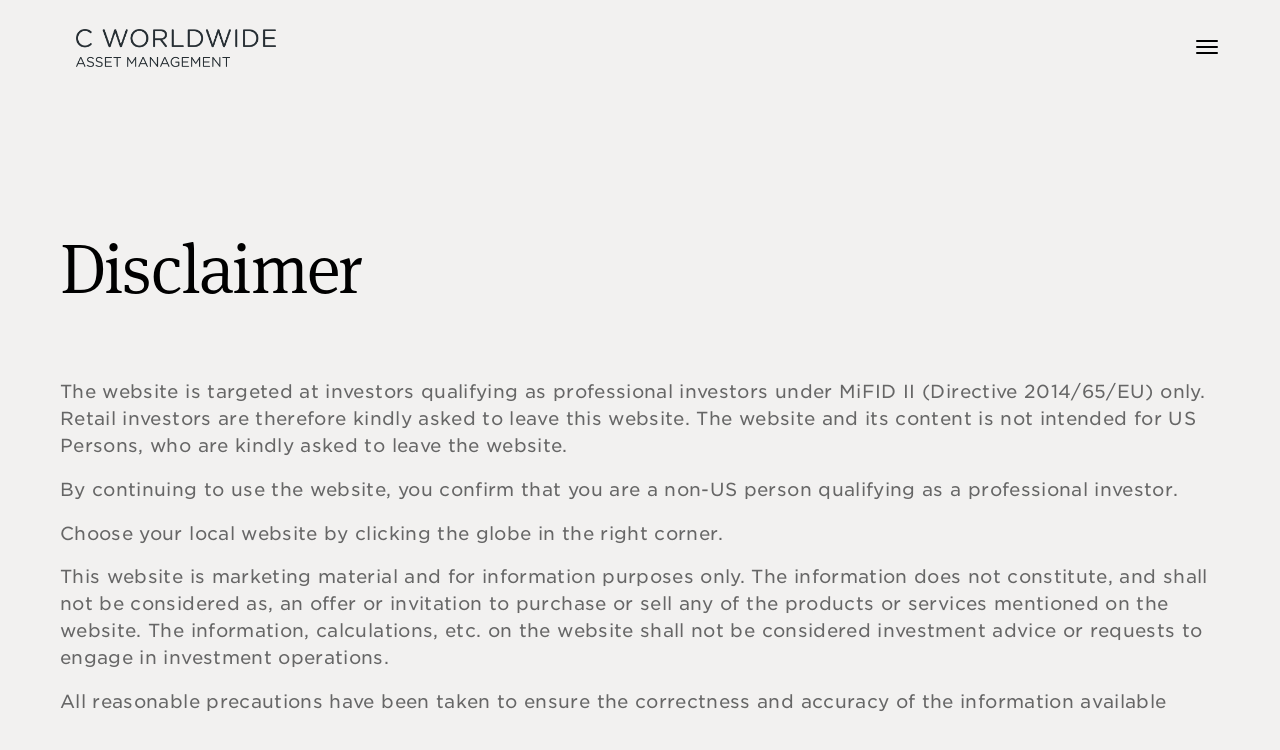

--- FILE ---
content_type: text/html; charset=utf-8
request_url: https://cworldwide.com/disclaimer/
body_size: 36607
content:
<!DOCTYPE html>
<html lang="zxx">
<head>
    <meta charset="UTF-8">
    <meta name="viewport" content="width=device-width, initial-scale=1">
    <meta name="description" content="">
    <meta name="author" content="">


        <meta name="google-site-verification" content="JfNj5feh9W3b6AUJRMo_UbecaD654G0S1HWqHVgJAfI" />

    <!-- Favicon Link -->
    <link rel="icon" type="image/png" href="/favicon.ico?v=3">
    <link rel="apple-touch-icon" href="apple-touch-icon.png">
    <link rel="apple-touch-icon" sizes="72x72" href="apple-touch-icon-72x72.png">
    <link rel="apple-touch-icon" sizes="114x114" href="apple-touch-icon-114x114.png">


    

    <title>Disclaimer - C WorldWide Asset Management</title>
            <meta name="description" content="" />





    <link rel="stylesheet" href="https://maxcdn.bootstrapcdn.com/font-awesome/4.5.0/css/font-awesome.min.css">

    <!-- Styles -->
    <link rel="stylesheet" href="https://fonts.googleapis.com/css?family=Playfair&#x2B;Display:400,400i,700,700i|Poppins:300,400,500,600,700">
    <link rel="stylesheet" media="screen" href="/css/custom-style.css">
    <link rel="stylesheet" type="text/css" href="https://cloud.typography.com/6375052/6954832/css/fonts.css" />
    <link rel="stylesheet" href="https://use.typekit.net/ejm2ybp.css">
    <script src="/js/jquery360.js"></script>
    <script src="https://code.jquery.com/jquery-migrate-3.3.2.min.js"></script>
    <script src="/scripts/Charting/highstock.js"></script>
    <script src="/scripts/Charting/cww-chart.js"></script>

    
    <script type="text/javascript">


        var hasRule = 'false' == 'true';


        if (hasRule) {
            var rule = '';

            $.ajax({

                url: '//extreme-ip-lookup.com/json/',
                dataType: 'json',
                success: function (json) {
                    if (json.businessName != "Carnegie Asset Management") {
                        if (json.status == 'success') {
                            var rules = rule.split(',');

                            if (rules[0].substr(0, 1) == "!") {
                                if (rules[0].substr(1, 2) != json.countryCode) {
                                    //$.cookie('yourwebsite', rules[1], { expires: 365 * 10, path: '/' });
                                    Cookies.set('yourwebsite', rules[1], { expires: 365 * 10, path: '/' });
                                    window.location = rules[1];
                                }
                            }
                            else {
                                if (rules[0].substr(0, 2) == json.countryCode) {
                                    //$.cookie('yourwebsite', rules[1], { expires: 365 * 10, path: '/' });
                                    Cookies.set('yourwebsite', rules[1], { expires: 365 * 10, path: '/' });
                                    window.location = rules[1];
                                }
                            }
                        }

                    }

                }, async: false
            });

        }

    </script>


    <style>
        .popup {
            display: none;
            position: fixed;
            left: 50%;
            top: 50%;
            transform: translate(-50%, -50%);
            border: 1px solid #000;
            padding: 30px;
            background-color: #000;
            color: #fff;
            box-shadow: 0 0 10px rgba(0, 0, 0, 0.1);
            z-index: 1000;
            width: 50%;
        }

        @media (max-width: 768px) {
            .popup {
                width: 90%;
            }
        }

        .popup-header {
            font-size: 18px;
            margin-bottom: 10px;
            position: relative;
        }

        .popup-header .close-btn {
            position: absolute;
            right: 10px;
            top: 0;
            font-size: 20px;
            cursor: pointer;
        }

        .popup-content {
            margin-bottom: 20px;
        }

        .popup-footer {
            text-align: right;
        }

        .popup-footer a {
            color: #fff;
            text-decoration: underline;
            cursor: pointer;
        }

        .popup-overlay {
            display: none;
            position: fixed;
            left: 0;
            top: 0;
            width: 100%;
            height: 100%;
            background-color: rgba(0, 0, 0, 0.5);
            z-index: 999;
        }

        .no-scroll {
            overflow: hidden;
        }

        .custom-dropdown {
            border: none;
            border-bottom: 1px solid #fff;
            background: transparent;
            color: #fff;
            padding: 8px 0;
            width: 100%;
            font-size: 16px;
        }

        .custom-dropdown option {
            background-color: #000;
            color: #fff;
        }

        .custom-dropdown option {
            background-color: #000;
            color: #fff;
        }

        .custom-dropdown option:hover {
            background-color: #000;
            color: #fff;
        }

    </style>

</head>

<body>
    
    <div class="wrapper">
        
        <!-- Sidebar Menu-->
        <div class="menu">
            



    <span class="close-menu icon-cross2 right-boxed"></span>
    <ul class="menu-list right-boxed">
            <li>
                
                <a href="/strategies/">Strategies</a>


                    <ul>
                            <li>
                                <a href="/strategies/global-equities/">Global Equities</a>
                            </li>
                            <li>
                                <a href="/strategies/global-equities-ethical/">Global Equities Ethical</a>
                            </li>
                            <li>
                                <a href="/strategies/global-equities-ex-us/">Global Equities Ex US</a>
                            </li>
                            <li>
                                <a href="/strategies/international-equities/">International Equities</a>
                            </li>
                            <li>
                                <a href="/strategies/international-equities-adr/">International Equities ADR</a>
                            </li>
                            <li>
                                <a href="/strategies/centuria-global-equities/">Centuria Global Equities</a>
                            </li>
                            <li>
                                <a href="/strategies/stable-equities/">Stable Equities</a>
                            </li>
                            <li>
                                <a href="/strategies/emerging-markets/">Emerging Markets</a>
                            </li>
                            <li>
                                <a href="/strategies/asia/">Asia</a>
                            </li>
                            <li>
                                <a href="/strategies/india/">India</a>
                            </li>
                            <li>
                                <a href="/strategies/nordic/">Nordic</a>
                            </li>
                            <li>
                                <a href="/strategies/sweden/">Sweden</a>
                            </li>
                            <li>
                                <a href="/strategies/sweden-small-cap/">Sweden Small Cap</a>
                            </li>
                            <li>
                                <a href="/strategies/healthcare-select/">Healthcare Select</a>
                            </li>

                    </ul>
            </li>
            <li>
                
                <a href="/funds/">Funds</a>


            </li>
            <li>
                
                <a href="/insights-videos/">Insights &amp; videos</a>


            </li>
            <li>
                
                <a href="/investor-resources/">Investor resources</a>


                    <ul>
                            <li>
                                <a href="/investor-resources/quarterly-investment-reports/">Quarterly investment reports</a>
                            </li>
                            <li>
                                <a href="/investor-resources/sustainability/">Sustainability</a>
                            </li>
                            <li>
                                <a href="/investor-resources/legal/">Legal</a>
                            </li>

                    </ul>
            </li>
            <li>
                
                <a href="/about-us/">About us</a>


                    <ul>
                            <li>
                                <a href="/about-us/introduction/">Introduction</a>
                            </li>
                            <li>
                                <a href="/about-us/our-story/">Our story</a>
                            </li>
                            <li>
                                <a href="/about-us/our-investment-team/">Our investment team</a>
                            </li>
                            <li>
                                <a href="/about-us/our-research-team/">Our research team</a>
                            </li>
                            <li>
                                <a href="/about-us/our-client-teams/">Our client teams</a>
                            </li>

                    </ul>
            </li>
            <li>
                
                <a href="/sustainability-approach/">Sustainability approach</a>


            </li>
            <li>
                
                <a href="/contact/">Contact</a>


            </li>

    </ul>
            
        </div>

        <!-- Navbar -->
        <header class="navbar boxed js-navbar">           
            

<div class="desktop-menu">
    <button type="button" class="navbar-toggle" data-toggle="collapse" data-target="#navbar-collapse" aria-expanded="false">
        <div class="no-bg-burger">
            <span class="icon-bar"></span>
            <span class="icon-bar"></span>
            <span class="icon-bar"></span>
        </div>
        <div class="has-bg-burger">
            <span class="icon-bar"></span>
            <span class="icon-bar"></span>
            <span class="icon-bar"></span>
        </div>
    </button>
    <div class="desktop-logo navbar-brand col-md-3">
        <a class="" href="/">
            <img class="no-bg-logo" src="/media/cwqnnt4d/obsedian_cww_am_left.png" alt="logo">
            <img class="has-bg-logo" src="/media/cwqnnt4d/obsedian_cww_am_left.png" alt="logo">
        </a>
    </div>
</div>





<div class="mobile-menu">
    <button type="button" class="navbar-toggle" data-toggle="collapse" data-target="#navbar-collapse" aria-expanded="false">
        <div class="burger">
            <span class="icon-bar"></span>
            <span class="icon-bar"></span>
            <span class="icon-bar"></span>
        </div>
    </button>
    <div class="mobile-logo navbar-brand col-md-3">
        <a class="" href="/">
            <img class="mobile-logo-image" src="/media/cwqnnt4d/obsedian_cww_am_left.png" alt="logo">
        </a>
    </div>
</div>




        </header>


        



<section class="section section-default"></section>
<section id="17179" class="section section-default">

    <div class="section-container boxed  " style="">

            <div class="row">

                    <div class="col-md-12">


<h1 class="section-default-title         text-left ">
    
    Disclaimer 
    
</h1>



<div class="section-page-item">
    <p>The website is targeted at investors qualifying as professional investors under MiFID II (Directive 2014/65/EU) only. Retail investors are therefore kindly asked to leave this website. The website and its content is not intended for US Persons, who are kindly asked to leave the website.&nbsp;</p>
<p>By continuing to use the website, you confirm that you are a non-US person qualifying as a professional investor.</p>
<p>Choose your local website by clicking the globe in the right corner.</p>
<p>This website is marketing material and for information purposes only. The information does not constitute, and shall not be considered as, an offer or invitation to purchase or sell any of the products or services mentioned on the website. The information, calculations, etc. on the website shall not be considered investment advice or requests to engage in investment operations.</p>
<p>All reasonable precautions have been taken to ensure the correctness and accuracy of the information available through the website. However, the correctness and accuracy is not guaranteed and C WorldWide Asset Management Fondsmaeglerselskab A/S accepts no liability for any errors, spelling mistakes or omissions. Neither is C WorldWide Asset Management Fondsmaeglerselskab A/S responsible for the suitability of the information on or the content of the website. The information on the website may be amended by C WorldWide Asset Management Fondsmaeglerselskab A/S at any time without notice.</p>
<p>The website and its content has been prepared in accordance with Danish law and the information provided may not satisfy the laws of any other country.</p>
<p>Past performance is not a reliable indicator of future performance.</p>
</div>
                    </div>

            </div>

    </div>

</section>
<section class="section section-default"></section>

        <div class="content">

            <!-- Button trigger modal -->

            
<div class="popup-overlay" id="popupOverlay"></div>
<div class="popup" id="popup" role="dialog" aria-labelledby="popupHeader">
    <div class="popup-header p-3" id="popupHeader">

        <span class="close-btn" onclick="closePopup()" aria-label="Close Popup">&times;</span>
    </div>
    <div class="popup-content">
        <div class="section-container">
            <div class="row">
                <div class="col-md-12 mt-3 mb-5">
                    <div class="faq__content"> 
                        <h2 class="faq__title title-anim text-white mt-0" style="perspective: 400px;">
                            <div style="display: block; text-align: start; position: relative; translate: none; rotate: none; scale: none; transform-origin: 157.5px 19.7969px; transform: translate3d(0px, 0px, 0px); opacity: 1;">
                                C WorldWide
                            </div>
                        </h2>
                        <div class="faq__list">
                            <div class="accordion" id="accordionExample">


                                    <div class="accordion-item">
                                        <h2 class="accordion-header text-white" id="heading-4515">
                                            <button class="accordion-button collapsed" type="button" data-bs-toggle="collapse" data-bs-target="#collapse-4515" aria-expanded="false" aria-controls="collapse-4515">
                                                Denmark
                                            </button>
                                        </h2>
                                        <div id="collapse-4515" class="accordion-collapse collapse" aria-labelledby="heading-4515" data-bs-parent="#accordionExample">
                                            <div class="accordion-body text-white">

                                                <p>Fortæl os hvilken type investor du er, så vi kan vise dig det rigtige site:</p>


                                               
                                               
                                            </div>
                                        </div>
                                    </div>
                                    <div class="accordion-item">
                                        <h2 class="accordion-header text-white" id="heading-4549">
                                            <button class="accordion-button collapsed" type="button" data-bs-toggle="collapse" data-bs-target="#collapse-4549" aria-expanded="false" aria-controls="collapse-4549">
                                                Finland
                                            </button>
                                        </h2>
                                        <div id="collapse-4549" class="accordion-collapse collapse" aria-labelledby="heading-4549" data-bs-parent="#accordionExample">
                                            <div class="accordion-body text-white">

                                                <p>Fortæl os hvilken type investor du er, så vi kan vise dig det rigtige site:</p>


                                               
                                               
                                            </div>
                                        </div>
                                    </div>
                                    <div class="accordion-item">
                                        <h2 class="accordion-header text-white" id="heading-4564">
                                            <button class="accordion-button collapsed" type="button" data-bs-toggle="collapse" data-bs-target="#collapse-4564" aria-expanded="false" aria-controls="collapse-4564">
                                                Germany
                                            </button>
                                        </h2>
                                        <div id="collapse-4564" class="accordion-collapse collapse" aria-labelledby="heading-4564" data-bs-parent="#accordionExample">
                                            <div class="accordion-body text-white">

                                                <p>Fortæl os hvilken type investor du er, så vi kan vise dig det rigtige site:</p>


                                               
                                               
                                            </div>
                                        </div>
                                    </div>
                                    <div class="accordion-item">
                                        <h2 class="accordion-header text-white" id="heading-4573">
                                            <button class="accordion-button collapsed" type="button" data-bs-toggle="collapse" data-bs-target="#collapse-4573" aria-expanded="false" aria-controls="collapse-4573">
                                                Iceland
                                            </button>
                                        </h2>
                                        <div id="collapse-4573" class="accordion-collapse collapse" aria-labelledby="heading-4573" data-bs-parent="#accordionExample">
                                            <div class="accordion-body text-white">

                                                <p>Fortæl os hvilken type investor du er, så vi kan vise dig det rigtige site:</p>


                                               
                                               
                                            </div>
                                        </div>
                                    </div>
                                    <div class="accordion-item">
                                        <h2 class="accordion-header text-white" id="heading-4595">
                                            <button class="accordion-button collapsed" type="button" data-bs-toggle="collapse" data-bs-target="#collapse-4595" aria-expanded="false" aria-controls="collapse-4595">
                                                Luxembourg
                                            </button>
                                        </h2>
                                        <div id="collapse-4595" class="accordion-collapse collapse" aria-labelledby="heading-4595" data-bs-parent="#accordionExample">
                                            <div class="accordion-body text-white">

                                                <p>Fortæl os hvilken type investor du er, så vi kan vise dig det rigtige site:</p>


                                               
                                               
                                            </div>
                                        </div>
                                    </div>
                                    <div class="accordion-item">
                                        <h2 class="accordion-header text-white" id="heading-4611">
                                            <button class="accordion-button collapsed" type="button" data-bs-toggle="collapse" data-bs-target="#collapse-4611" aria-expanded="false" aria-controls="collapse-4611">
                                                Norway
                                            </button>
                                        </h2>
                                        <div id="collapse-4611" class="accordion-collapse collapse" aria-labelledby="heading-4611" data-bs-parent="#accordionExample">
                                            <div class="accordion-body text-white">

                                                <p>Fortæl os hvilken type investor du er, så vi kan vise dig det rigtige site:</p>


                                               
                                               
                                            </div>
                                        </div>
                                    </div>
                                    <div class="accordion-item">
                                        <h2 class="accordion-header text-white" id="heading-4618">
                                            <button class="accordion-button collapsed" type="button" data-bs-toggle="collapse" data-bs-target="#collapse-4618" aria-expanded="false" aria-controls="collapse-4618">
                                                Sweden
                                            </button>
                                        </h2>
                                        <div id="collapse-4618" class="accordion-collapse collapse" aria-labelledby="heading-4618" data-bs-parent="#accordionExample">
                                            <div class="accordion-body text-white">

                                                <p>Fortæl os hvilken type investor du er, så vi kan vise dig det rigtige site:</p>


                                               
                                               
                                            </div>
                                        </div>
                                    </div>
                                    <div class="accordion-item">
                                        <h2 class="accordion-header text-white" id="heading-4634">
                                            <button class="accordion-button collapsed" type="button" data-bs-toggle="collapse" data-bs-target="#collapse-4634" aria-expanded="false" aria-controls="collapse-4634">
                                                United Kingdom
                                            </button>
                                        </h2>
                                        <div id="collapse-4634" class="accordion-collapse collapse" aria-labelledby="heading-4634" data-bs-parent="#accordionExample">
                                            <div class="accordion-body text-white">

                                                <p>Fortæl os hvilken type investor du er, så vi kan vise dig det rigtige site:</p>


                                               
                                               
                                            </div>
                                        </div>
                                    </div>
                                    <div class="accordion-item">
                                        <h2 class="accordion-header text-white" id="heading-4645">
                                            <button class="accordion-button collapsed" type="button" data-bs-toggle="collapse" data-bs-target="#collapse-4645" aria-expanded="false" aria-controls="collapse-4645">
                                                United States
                                            </button>
                                        </h2>
                                        <div id="collapse-4645" class="accordion-collapse collapse" aria-labelledby="heading-4645" data-bs-parent="#accordionExample">
                                            <div class="accordion-body text-white">

                                                <p>Fortæl os hvilken type investor du er, så vi kan vise dig det rigtige site:</p>


                                               
                                               
                                            </div>
                                        </div>
                                    </div>
                                    <div class="accordion-item">
                                        <h2 class="accordion-header text-white" id="heading-4655">
                                            <button class="accordion-button collapsed" type="button" data-bs-toggle="collapse" data-bs-target="#collapse-4655" aria-expanded="false" aria-controls="collapse-4655">
                                                Other Countries
                                            </button>
                                        </h2>
                                        <div id="collapse-4655" class="accordion-collapse collapse" aria-labelledby="heading-4655" data-bs-parent="#accordionExample">
                                            <div class="accordion-body text-white">

                                                <p>Fortæl os hvilken type investor du er, så vi kan vise dig det rigtige site:</p>


                                               
                                               
                                            </div>
                                        </div>
                                    </div>


                                

                            </div>
                        </div>
                    </div>
                </div>
            </div>
        </div>
    </div>
    <div class="popup-footer mt-3">
        <a href="#" onclick="closePopup()">Hvorfor ser jeg dette?</a>
    </div>
</div>



<script>

    function openPopup() {

        document.getElementById('popup').style.display = 'block';
        document.getElementById('popupOverlay').style.display = 'block';
        document.body.classList.add('no-scroll');        
    }

    function closePopup() {
        document.getElementById('popup').style.display = 'none';
        document.getElementById('popupOverlay').style.display = 'none';
        document.body.classList.remove('no-scroll');
    }

    //openPopup();

    
</script>


            <!-- Modal -->
            <div class="modal fade" id="exampleModalCenter" tabindex="-1" role="dialog" aria-labelledby="exampleModalCenterTitle" aria-hidden="true">
                <div class="modal-dialog modal-dialog-centered" role="document">
                    <div class="modal-content">
                        <div class="modal-header">
                            <h5 class="modal-title" id="exampleModalLongTitle">C WorldWide</h5>
                        </div>
                        <div class="modal-body">
                            Cras mattis consectetur purus sit amet fermentum. Cras justo odio, dapibus ac facilisis in, egestas eget quam. Morbi leo risus, porta ac consectetur ac, vestibulum at eros.
                        </div>
                        <div class="modal-footer">
                            <button type="button" class="btn btn-secondary" data-dismiss="modal">Close</button>
                            <button type="button" class="btn btn-primary">Save changes</button>
                        </div>
                    </div>
                </div>
            </div>
        </div>

        <!-- Footer -->
        

<footer id="footer" class="footer boxed" style="background: #262e33">
    <div class="row">
        <div class="col-md-3 text-center">
            <div class="footer-widget">
                <div class="footer-logo">
                    <a href="/">
                        <img src="/images/C_WorldWide_SYMBOL_WHITE_BLACK_BOX.png" />
                    </a>
                </div>
            </div>
        </div>

            <div class="col-md-3 text-center text-md-left">
                <div class="footer-widget">
                    <h6>About us</h6>
                    <ul>
                            <li>                                
                                    <a href="/about-us/our-story/">
                                        Our story
                                    </a>
                            </li>
                            <li>                                
                                    <a href="/sustainability-approach/">
                                        Sustainable approach
                                    </a>
                            </li>
                            <li>                                
                                    <a href="/contact/">
                                        Contact us
                                    </a>
                            </li>
                    </ul>
                </div>
            </div>
            <div class="col-md-3 text-center text-md-left">
                <div class="footer-widget">
                    <h6>Meet us</h6>
                    <ul>
                            <li>                                
                                    <a href="/strategies/global-equities/">
                                        Our strategies
                                    </a>
                            </li>
                            <li>                                
                                    <a href="/about-us/our-client-teams/">
                                        Our teams
                                    </a>
                            </li>
                            <li>                                
                                    <a href="/insights-videos/">
                                        Our insights &amp; videos
                                    </a>
                            </li>
                    </ul>
                </div>
            </div>
            <div class="col-md-3 text-center text-md-left">
                <div class="footer-widget">
                    <h6>Legal</h6>
                    <ul>
                            <li>                                
                                    <a href="/disclaimer/">
                                        Disclaimer
                                    </a>
                            </li>
                            <li>                                
                                    <a href="/cookie-policy/">
                                        Cookie policy
                                    </a>
                            </li>
                            <li>                                
                                    <a href="/investor-resources/legal/">
                                        Legal
                                    </a>
                            </li>
                    </ul>
                </div>
            </div>

    </div>
    <div class="row">
        <div class="footer-widget text-center mt-5">
            <p class="text-white">
                C WorldWide Asset Management Fondsmaeglerselskab A/S | Dampfaergevej 26 DK-2100 Copenhagen | CVR: 78 42 05 10
            </p>
        </div>
    </div>
</footer>       
    </div>

    <!-- jQuery -->
    <script src="/js/animsition.min.js"></script>
    <script src="/js/bootstrap.min.js"></script>
    <script src="/js/bootstrap.bundle.min.js"></script>
    <script src="/js/smoothscroll.js"></script>
    <script src="/js/jquery.validate.min.js"></script>
    <script src="/js/wow.min.js"></script>
    <script src="/js/jquery.stellar.min.js"></script>
    <script src="/js/jquery.magnific-popup.min.js"></script>
    <script src="/js/owl.carousel.min.js"></script>
    <script src="/js/imagesloaded.pkgd.min.js"></script>
    <script src="/js/plugins.js"></script>
    <script src="/js/sly.min.js"></script>


    <!-- Slider revolution -->
    <script src="/js/rev-slider/jquery.themepunch.tools.min.js"></script>
    <script src="/js/rev-slider/jquery.themepunch.revolution.min.js"></script>

    <!-- Slider revolution 5x Extensions   -->
    <script src="/js/rev-slider/revolution.extension.actions.min.js"></script>
    <script src="/js/rev-slider/revolution.extension.carousel.min.js"></script>
    <script src="/js/rev-slider/revolution.extension.kenburn.min.js"></script>
    <script src="/js/rev-slider/revolution.extension.layeranimation.min.js"></script>
    <script src="/js/rev-slider/revolution.extension.migration.min.js"></script>
    <script src="/js/rev-slider/revolution.extension.navigation.min.js"></script>
    <script src="/js/rev-slider/revolution.extension.parallax.min.js"></script>
    <script src="/js/rev-slider/revolution.extension.slideanims.min.js"></script>
    <script src="/js/rev-slider/revolution.extension.video.min.js"></script>


    <!-- Scripts -->
    <script src="/js/scripts.js"></script>
    <script src="/js/rev-slider-init.js"></script>

    <script id="Cookiebot" data-cbid="d1532014-f9ce-4f32-b9fc-6b1c056d266d" data-blockingmode="auto" type="text/javascript" src="https://consent.cookiebot.com/uc.js"></script>

    <script type="text/javascript">        

        window.addEventListener('scroll', () => {
            var scroll = window.pageYOffset;
            if (scroll == 0) {
                $('.logo').fadeIn(1);
            }
            else {
                var pos = -45 - Math.round(window.pageYOffset * 0.174);
                $('.logo').fadeOut(1);
            }
        }, false);

        $(document).ready(function () {

            $(".nav-item > ul").each(function () {
                var h = $(this).height();
                //var o = $(this).offset().top;
                $(this).find('ul').each(function () {
                    $(this).height(h);
                    //$(this).offset({ top: $(this).parent().offset().top - $(this).offset().top });
                });
                //alert($(this).height());
                //var maxHeight = 0;
                //var myUl = $("ul", $(this));

                //myUl.each(function () {
                //    maxHeight = $(this).parent().height();
                //});

                //myUl.height(maxHeight);
            });

            $('.yescookies').click(function () {
                //$.cookie('cookiesaccepted', '1', { expires: 365 * 10, path: '/' });
                Cookies.set('cookiesaccepted', '1', { expires: 365 * 10, path: '/', sameSite: 'none', secure: true });
                $('.CookieTopDisclaimer').hide();
            });

            $('.nocookies').click(function () {
                //$.cookie('cookiesaccepted', '0', { expires: 365 * 10, path: '/' });
                Cookies.set('cookiesaccepted', '0', { expires: 365 * 10, path: '/', sameSite: 'none', secure: true });
                $('.CookieTopDisclaimer').hide();
            });
        });
    </script>

</body>



</html>

--- FILE ---
content_type: text/css
request_url: https://cworldwide.com/css/custom-style.css
body_size: 70563
content:
/* ------------------------------------------------------------------------------

  Template Name: Bauhaus
  Description: Bauhaus - Architecture & Interior Template
  Author: Murren
  Author URI: http://themeforest.net/user/murren20
  Version: 1.0
  
  1.  Global

      1.1 General
      1.2 Typography
      1.3 Fields
      1.4 Buttons
      1.5 Icons
      1.6 Loader
      1.7 Helpers

  2.  Navbar 

      2.1 Navbar elements
      2.2 Navbar affix
      2.3 Sidebar Menu
      
  3.  Homepage

      3.1 Jumbotron
      3.2 Slider
      3.3 Section About
      3.4 Section Projects

          3.4.1 Projects Carousel

      3.5 Section Clients
      3.6 Section Partners
      3.7 Section News

  4.  Homepage v2

      4.1 Navbar
      4.2 Sections
      4.3 Section About
      4.4 Section Projects
      4.5 Section Reviews
      4.6 Section Contacts

  5.  Homepage v3

  6. Pages

     6.1 Works Grid
     6.2 Works Carousel
     6.3 Project Detail
     6.4 News Masonry
     6.5 News Listing
     6.6 Post detail

         6.6.1 Related posts
         6.6.2 Comments

     6.7 Widgets

         6.7.1 Widget Search
         6.7.2 Widget Twitter
         6.7.3 Widget Recent Posts

     6.8 About us

         6.8.1 Services
         6.8.2 Partners
         6.8.3 Team

      6.9. Contacts

      7. Footer
      8. Responsive styles

      8.1 Min width: 768px
      8.2 Min width 992px
      8.3 Min width 1200px 
      8.4 Max width 992px
      8.5 Min height 500px
      8.6 Min height 600px
      8.7 Min height 700px

    
    
/*-------------------------------------------------------------------------------
 1. Global
-------------------------------------------------------------------------------*/



/* 1.1 General */


@import url('bootstrap.css');
@import url('animsition.css');
@import url('font-awesome.min.css');
@import url('ionicons.min.css');
@import url('linearicons.css');
@import url('animate.css');
@import url('magnific-popup.css');
@import url('jquery.fullPage.css');
@import url('jquery.pagepiling.css');
@import url('owl.carousel.css');
@import url('settings.css');
@import url('layers.css');
@import url('navigation.css');
@import url('documents.css');
@import url('news-item.css');
@import url('accordion.css');
@import url('workflow.css');
@import url('buttons.css');
@import url('font-sizes.css');
@import url('sections.css');
@import url('section-default.css');
@import url('reports.css');
@import url('medinvestor.css');
@import url('logo.css');
@import url('performance-chart.css');
@import url('fundselector.css');
@import url('table.css');


html {
    font-size: 12px;
    -webkit-font-smoothing: antialiased;
}

body {
    font-family: 'Gotham SSm A', 'Gotham SSm B', arial;
    font-size: 1rem;
    font-weight: 400;
    letter-spacing: 0.025em;
    line-height: 1.5;
    color: #666666;
    -webkit-overflow-scrolling: touch;
    background: #f2f1f0;
}


/* ::-webkit-scrollbar{
  width: 8px;
  height: 8px;
}

::-webkit-scrollbar-thumb {
  cursor: pointer;
  background: #cee002;
}

::selection{
  background-color:#cee002;
  color:#fff;
}

-webkit-::selection{
    background-color:#cee002;
    color:#fff;
}

::-moz-selection{
    background-color:#cee002;
    color:#fff;
} */



/* 1.2 Typography */



@font-face {
    font-family: 'Poppins';
    src: url('../fonts/poppins-regular-webfont.woff2') format('woff2'), url('../fonts/poppins-regular-webfont.woff') format('woff');
    font-weight: 400;
    font-style: normal;
}

h1,
.h1 {
    font-weight: 700;
    font-size: 3.428rem;
    line-height: 1.2;
    font-weight: 600;
    color: #000;
    letter-spacing: -0.025em;
    margin: 0.5em 0;
}

h2,
.h2 {
    font-weight: 600;
    font-size: 2.571rem;
    line-height: 1.166;
    color: #000;
    letter-spacing: 0;
    margin: 2.6rem 0;
}

h3,
.h3 {
    font-weight: 600;
    font-size: 2.142rem;
    line-height: 1.2;
    letter-spacing: -0.05em;
    color: #000;
    margin: 2.6rem 0;
}

h4,
.h4 {
    font-weight: 500;
    font-size: 1.714rem;
    line-height: 1.25;
    letter-spacing: 0.025em;
    color: #000;
    margin: 2.6rem 0;
}

h5,
.h5 {
    font-weight: 600;
    font-size: 1.571rem;
    line-height: 1.1;
    letter-spacing: 0;
    color: #000;
    margin: 2.6rem 0;
}

h6,
.h6 {
    font-weight: 600;
    font-size: 1.285rem;
    line-height: 1.3333;
    letter-spacing: 0;
    color: #000;
    margin: 2.6rem 0;
}

h1 a,
.h1 a,
h2 a,
.h2 a,
h3 a,
.h3 a,
h4 a,
.h4 a,
h5 a,
.h5 a,
h6 a,
.h6 a {
    color: inherit;
}

h1 a:hover,
.h1 a:hover,
h2 a:hover,
.h2 a:hover,
h3 a:hover,
.h3 a:hover,
h4 a:hover,
.h4 a:hover,
h5 a:hover,
.h5 a:hover,
h6 a:hover,
.h6 a:hover {
    text-decoration: none;
}


strong {
    font-weight: 600;
}

p,
blockquote {
    margin-bottom: 1.2rem;
}

blockquote {
    font-family: 'Playfair Display', serif;
    font-size: 1.714rem;
    letter-spacing: 0.025em;
    line-height: 1.5;
    padding: 0;
    width: 80%;
    padding-left: 6.8rem;
    border-left: 0.3rem solid #000;
    margin-top: 5rem;
    color: #000;
}

cite {
    display: block;
    color: #000;
    font-weight: 600;
    letter-spacing: 0;
    font-style: normal;
}

.blockquote-cite {
    font-size: 1rem;
    color: #999999;
    letter-spacing: 0.05em;
    padding-left: 7.1rem;
    margin-bottom: 5rem;
}

.blockquote-cite cite {
    font-size: 1.14rem
}

a {
    color: #000;
    -webkit-transition: color .3s ease-out;
    -o-transition: color .3s ease-out;
    transition: color .3s ease-out;
}

a:hover,
a:focus {
    color: #000;
    outline: none;
}


a:focus {
    text-decoration: none;
}


/* 1.3 Fields */



input[type='text'],
input[type='address'],
input[type='url'],
input[type='password'],
input[type='email'],
input[type="search"],
input[type="tel"],
textarea {
    display: inline-block;
    width: 100%;
    font-size: 1rem;
    border-radius: 0.75em;
    color: #3d3d3d;
    background-color: #fff;
    border: 0;
    border: 1px solid #d1d1d1;
    border-radius: 0;
    padding: 0.2rem 1rem 0;
    /*height:3.6em;*/
    -webkit-box-shadow: none;
    box-shadow: none;
    -webkit-appearance: none;
    -webkit-transition: all .15s;
    -o-transition: all .15s;
    transition: all .15s;
}

textarea {
    padding-top: 0.8rem;
    height: 15rem;
    resize: none;
    -webkit-transition: all .3s;
    -o-transition: all .3s;
    transition: all .3s;
}

input[type='text']:focus,
input[type='address']:focus,
input[type='url']:focus,
input[type='password']:focus,
input[type='email']:focus,
input[type="search"]:focus,
input[type="tel"]:focus,
textarea:focus {
    /* border-color: #cee002;*/
    outline: 0;
}

input.input-gray,
textarea.input-gray {
    background: #f6f6f6;
}


input.input-gray:focus,
textarea.input-gray:focus {
    background: #fff;
}

input::-moz-placeholder {
    color: #999999;
    opacity: 1;
}

input:-ms-input-placeholder {
    color: #999;
}

input::-webkit-input-placeholder {
    color: #999;
}

textarea::-moz-placeholder {
    color: #999;
    opacity: 1;
}

textarea:-ms-input-placeholder {
    color: #999;
}

textarea::-webkit-input-placeholder {
    color: #999;
}

.form-group {
    margin-bottom: 30px;
}

input.error {
    border-color: #cee002;
}

.mc-label,
label.error {
    font-size: 0.83em;
    font-weight: 400;
    margin: 0.7em 0 0 0;
    color: #747474;
}







/* 1.5 Icons */



.icon {
    display: inline-block;
}

.icon-medium {
    font-size: 4.2rem;
}

.link-arrow {
    display: inline-block;
    color: #000;
    line-height: 1 !important;
    font-weight: 600;
}

.link-arrow-2 {
    display: inline-block;
    font-size: 1.14rem;
    color: #999999;
    font-weight: 400;
}

.link-arrow .icon,
.link-arrow-2 .icon {
    position: relative;
    margin-left: 0.7rem;
    font-size: 2.1em;
    vertical-align: middle;
    -webkit-transition: transform 0.3s;
    -o-transition: transform 0.3s;
    transition: transform 0.3s;
}

.link-arrow .icon {
    top: 0.1rem;
}

.link-arrow .ion-ios-arrow-right {
    font-size: 1.5em;
}

.link-arrow-2 .ion-ios-arrow-right {
    font-size: 1.5em;
}

.link-arrow:hover,
.link-arrow-2:hover {
    /* color: #cee002; */
    text-decoration: none;
}

.link-arrow:hover .icon,
.link-arrow-2:hover .icon {
    -webkit-transform: translateX(0.5rem);
    -o-transform: translateX(0.5rem);
    transform: translateX(0.5rem);
}



/* 1.6 Preloader */



.animsition {
    position: absolute;
    z-index: 100;
    left: 0;
    width: 100%;
    top: 0;
    height: 100%;
}

.preloader {
    position: fixed;
    overflow: hidden;
    z-index: 100;
    left: 0;
    top: 0;
    width: 100%;
    height: 100%;
    background: #fff;
    color: #4b4b4b;
    text-align: center;
}

.spinner {
    position: absolute;
    top: 50%;
    left: 50%;
    width: 50px;
    height: 50px;
    -webkit-transform: translate(-50%, -50%);
    -moz-transform: translate(-50%, -50%);
    -ms-transform: translate(-50%, -50%);
    -o-transform: translate(-50%, -50%);
    transform: translate(-50%, -50%);
}

.double-bounce1, .double-bounce2 {
    width: 100%;
    height: 100%;
    border-radius: 50%;
    background-color: #cee002;
    opacity: 0.6;
    position: absolute;
    top: 0;
    left: 0;
    -webkit-animation: sk-bounce 2.0s infinite ease-in-out;
    animation: sk-bounce 2.0s infinite ease-in-out;
}

.double-bounce2 {
    -webkit-animation-delay: -1.0s;
    animation-delay: -1.0s;
}

@-webkit-keyframes sk-bounce {
    0%, 100% {
        -webkit-transform: scale(0.0)
    }

    50% {
        -webkit-transform: scale(1.0)
    }
}

@keyframes sk-bounce {
    0%, 100% {
        transform: scale(0.0);
        -webkit-transform: scale(0.0);
    }

    50% {
        transform: scale(1.0);
        -webkit-transform: scale(1.0);
    }
}



/* 1.7 Helpers */



.text-dark {
    color: #000;
}

.text-muted {
    color: #999;
}

.text-white {
    color: #fff !important;
}

.text-primary {
    color: #cee002;
}

.masked {
    position: relative;
}

.masked:before {
    content: '';
    position: absolute;
    left: 0;
    top: 0;
    width: 100%;
    height: 100%;
    background: #000;
    opacity: 0.5;
}

.pt-0 {
    padding-top: 0 !important;
}

.pb-0 {
    padding-bottom: 0 !important;
}

.rel-1 {
    position: relative;
    z-index: 1;
}

.overflow-hidden {
    overflow: hidden;
}


/*-------------------------------------------------------------------------------
  2. Navbar
-------------------------------------------------------------------------------*/



.navbar {
    position: absolute;
    z-index: 10;
    left: 0;
    top: 0;
    width: 100%;
    padding-top: 2.7rem;
    height: 7rem;
    /* background-color: #fff; */
    /*background: #f2f1f0;*/
    margin: 0;
    border-radius: 0;
}

.navbar .brand {
    float: left;
    margin-top: -0.5rem;
    -webkit-transition: none;
    -o-transition: none;
    transition: none;
}



/* 2.1 Navbar elements */



.brand {
    line-height: 1.6;
    color: #000;
    display: inline-block;
}

a.brand:hover,
a.brand:focus {
    text-decoration: none;
    color: #000;
}

.brand img {
    display: inline-block;
    vertical-align: top;
    margin-right: 0.65rem;
    height: 2.356rem;
}

.brand-info {
    display: inline-block;
}

.brand-name {
    font-weight: 600;
    font-size: 1.714rem;
    line-height: 1;
}

.brand-text {
    color: #999999;
    font-size: 0.857rem;
    font-weight: 300;
    margin-top: -0.3rem;
}

.navbar-toggle {
    display: block;
    margin: 0;
    padding: 0;
    border-radius: 0;
}

.navbar-toggle .icon-bar {
    background-color: #000;
    -webkit-transition: all 0.3s ease;
    -o-transition: all 0.3s ease;
    transition: all 0.3s ease;
}

.navbar-toggle:hover .icon-bar {
    /* background-color:  #cee002; */
}

.navbar .social-list {
    float: right;
    margin-right: 3%;
}

.social-list {
    overflow: hidden;
}

.social-list a {
    float: left;
    font-size: 1.428rem;
    line-height: 1;
    color: #000;
    margin-left: 2rem;
}

.social-list a:first-child {
    margin-left: 0;
}

.social-list a:hover {
    color: #000;
    text-decoration: none;
}

.navbar-spacer {
    float: right;
    margin: -1rem 4.5rem 0;
    width: 1px;
    height: 3.3rem;
    background-color: #e0e0e0;
}

.navbar-address {
    float: right;
    font-weight: 600;
    text-transform: uppercase;
}



/* 2.2 Navbar affix */


.navbar.affix {
    position: fixed;
    box-shadow: 0 0 65px rgba(0,0,0,0.07);
    background-color: #f2f1f0;
}


/* 2.3 Sidebar menu */



.click-capture {
    position: fixed;
    top: 0;
    left: 0;
    width: 100%;
    height: 100%;
    visibility: hidden;
    z-index: 99;
}

.menu {
    position: fixed;
    top: 0;
    bottom: 0;
    right: 0;
    width: 100%;
    z-index: 100;
    background-color: #f2f1f0;
    -webkit-transform: translateX(100%);
    -ms-transform: translateX(100%);
    -o-transform: translateX(100%);
    transform: translateX(100%);
    -webkit-transition: all 0.6s ease;
    -o-transition: all 0.6s ease;
    transition: all 0.6s ease;
}

.close-menu {
    position: absolute;
    z-index: 2;
    top: 2.3rem;
    font-size: 1.6rem;
    line-height: 1;
    color: #000;
    cursor: pointer;
    -webkit-transition: all 0.3s ease;
    -o-transition: all 0.3s ease;
    transition: all 0.3s ease;
}

.close-menu:hover {
    color: #cee002;
}

.menu .menu-lang {
    opacity: 0;
    position: absolute;
    opacity: 0;
    left: 15%;
    top: 3rem;
    text-transform: uppercase;
    -webkit-transform: translateY(3rem);
    -ms-transform: translateY(3rem);
    -o-transform: translateY(3rem);
    transform: translateY(3rem);
    -webkit-transition: transform 0.5s 0.4s ease, opacity 0.5s 0.4s ease, color 0.3s ease;
    -o-transition: transform 0.5s 0.4s ease, opacity 0.5s 0.4s ease, color 0.3s ease;
    transition: transform 0.5s 0.4s ease, opacity 0.5s 0.4s ease, color 0.3s ease;
}

.menu-lang a {
    display: inline-block;
    margin-left: 1.5rem;
    color: #999999;
}

.menu-lang a:first-child {
    margin-left: 0;
}

.menu-lang .active,
.menu-lang a:hover {
    color: #cee002;
    text-decoration: none;
}

.menu-list {
    opacity: 0;
    position: absolute;
    left: 0;
    top: 9rem;
    bottom: 10.5rem;
    padding-left: 15%;
    overflow-x: hidden;
    overflow-y: auto;
    -webkit-overflow-scrolling: touch;
    overflow-scrolling: touch;
    font-weight: 600;
    letter-spacing: -0.025rem;
    list-style: none;
    margin: 0;
    -webkit-transform: translateY(3rem);
    -ms-transform: translateY(3rem);
    -o-transform: translateY(3rem);
    transform: translateY(3rem);
    -webkit-transition: transform 0.5s 0.6s ease, opacity 0.5s 0.6s ease;
    -o-transition: transform 0.5s 0.6s ease, opacity 0.5s 0.6s ease;
    transition: transform 0.5s 0.6s ease, opacity 0.5s 0.6s ease;
    min-height: 700px;
}

.menu-list li a {
    color: #000;
}

.menu-list .active > a,
.menu-list li a:hover {
    text-decoration: none;
    color: #999;
}

.menu-list > li {
    font-size: 1.95rem;
    line-height: 1;
}

.menu-list > li {
    margin-top: 2.7rem;
}

.menu-list > li:first-child {
    margin-top: 0;
}


.menu-list ul {
    display: none;
    list-style: none;
    padding: 0;
    margin: 0;
}

.menu-list ul li {
    font-size: 1.142rem;
    margin-top: 1.142rem;
}

.menu-list ul li:first-child {
    margin-top: 2.4rem;
}

.menu-footer {
    position: absolute;
    left: 15%;
    bottom: 4rem;
}

.menu-footer .social-list {
    opacity: 0;
    -webkit-transform: translateY(3rem);
    -ms-transform: translateY(3rem);
    -o-transform: translateY(3rem);
    transform: translateY(3rem);
    -webkit-transition: all 0.5s 0.7s ease;
    -o-transition: all 0.5s 0.7s ease;
    transition: all 0.5s 0.7s ease;
}

.menu-footer .social-list a {
    color: #cccccc;
    margin: 0;
    margin-right: 2.7rem;
}

.menu-footer .social-list a:last-child {
    margin-right: 0;
}

.menu-footer .social-list a:hover {
    color: #cee002;
}

.menu-footer .copy {
    opacity: 0;
    display: none;
    margin-top: 3.2rem;
    color: #000;
    line-height: 1.71rem;
    -webkit-transform: translateY(2rem);
    -ms-transform: translateY(2rem);
    -o-transform: translateY(2rem);
    transform: translateY(2rem);
    -webkit-transition: all 0.5s 0.9s ease;
    -o-transition: all 0.5s 0.9s ease;
    transition: all 0.5s 0.9s ease;
}

.menu-is-opened .click-capture {
    visibility: visible;
}

.menu-is-opened .menu {
    -webkit-transform: translateX(0);
    -ms-transform: translateX(0);
    -o-transform: translateX(0);
    transform: translateX(0);
    box-shadow: 0 0 65px rgba(0,0,0,0.07);
}

.menu-is-opened .menu .menu-lang,
.menu-is-opened .menu-list,
.menu-is-opened .menu .menu-footer .social-list,
.menu-is-opened .menu .menu-footer .copy {
    -webkit-transform: translate(0);
    -ms-transform: translate(0);
    -o-transform: translate(0);
    transform: translate(0);
    opacity: 1;
}

.menu-is-closed .menu .menu-lang,
.menu-is-closed .menu .menu-list,
.menu-is-closed .menu .menu-footer .social-list,
.menu-is-closed .menu .menu-footer .copy {
    opacity: 0;
    -webkit-transition-delay: 0s;
    -o-transition-delay: 0s;
    transition-delay: 0s;
}




/*-------------------------------------------------------------------------------
  3. Homepage
-------------------------------------------------------------------------------*/



.wrapper {
    /* padding-top:7rem; */
    overflow-x: hidden;
}

.boxed {
    padding-left: 1.7rem;
    padding-right: 1.7rem;
}

.boxed .container,
.boxed .container-fluid {
    padding: 0;
    max-width: 100%;
}

.left-boxed {
    left: 1.7rem;
}

.right-boxed {
    right: 1.7rem;
}



/* Video with frame */
.single__thumb {
    position: relative;
}

.single__thumb video {
    width: 100%;
}

.single__thumb .video-frame {
    position: absolute;
    left: 0;
    top: -1px;
    width: 100%;
    height: 100%;
    -webkit-filter: brightness(25);
    filter: brightness(25);
}

.single__thumb img {
    max-width: 100%;
}

/* 3.1 Jumbotron */



.jumbotron {
    position: relative;
    overflow: hidden;
    padding: 0;
    margin: 0;
    color: #fff;
    background-color: #fff;
}


/* 3.2 Slider */



.rev_slider .link-arrow {
    color: #fff;
}

.rev_slider .link-arrow:hover {
    color: #cee002;
}

.rev_slider .link-arrow:hover .icon {
    -webkit-transform: none;
    -o-transform: none;
    transform: none;
}

.slider-prev,
.slider-next {
    position: absolute;
    top: 50%;
    z-index: 1;
    font-size: 4rem;
    color: #fff;
    cursor: pointer;
    -webkit-transition: all 0.3s;
    -o-transition: all 0.3s;
    transition: all 0.3s;
    -webkit-transform: translateY(-50%);
    -ms-transform: translateY(-50%);
    -o-transform: translateY(-50%);
    transform: translateY(-50%);
}

.slider-prev {
    left: 2.2rem;
}

.slider-next {
    right: 2.2rem;
}

.slider-prev:hover,
.slider-next:hover {
    color: #cee002;
}



/*Section News Letter */

.section-news-letter-title {
    margin: 0;
    margin-top: 15rem;
    margin-bottom: 20px;
    font-family: 'ff-meta-serif-web-pro', serif;
    font-size: 5em;
    font-weight: 500;
    font-style: normal;
    /* overflow-wrap: anywhere;   */
}

@media (max-width: 768px) {
    .section-news-letter-title {
        font-size: 3.5em;
    }
}

.section-news-letter-page-item {
    margin-bottom: 2.6rem;
}

.section-news-letter-page-item p {
    font-size: 1.3rem;
    color: #fff;
}


/* Section full-width*/

.section-full-width {
    padding: 0;
    padding: 8rem 0 0;
}


/* 3.3 Section About */



.section-about {
    padding: 8rem 0 0;
}

.section-about-title {
    margin-bottom: 5rem;
}

.dots-image {
    display: inline-block;
    position: relative;
}

.dots-image img {
    display: block;
    position: relative;
    z-index: 1;
}

.dots-image .dots {
    position: absolute;
    left: -20%;
    bottom: -15%;
    width: 101%;
    height: 57.2%;
    background: url(../images/bg/dots.png) 0 0 repeat;
}

.experience-box {
    position: relative;
    white-space: nowrap;
    margin: 6rem 0;
}



@media (min-width: 992px) {
    .experience-box {
        margin-top: 6rem;
    }
}

@media (min-width: 1200px) {
    .experience-box {
        margin-top: 12.2rem;
    }
}

.experience-border {
    display: inline-block;
    vertical-align: middle;
    width: 12.15rem;
    height: 12.15rem;
    border: 0.357rem solid #cee002;
}

.experience-content {
    display: inline-block;
    vertical-align: middle;
    position: relative;
    left: -8rem;
    top: 0.2rem;
}

.experience-number {
    display: inline-block;
    vertical-align: middle;
    font-size: 7.142rem;
    line-height: 1;
    font-weight: 600;
    color: #000;
}

.experience-info {
    display: inline-block;
    vertical-align: middle;
    margin: -1rem 0 0 0.8rem;
    font-size: 1.57rem;
    line-height: 1.181;
    color: #000;
}



/* 3.4 Section Projects */



.section-projects {
    padding-bottom: 8rem;
}

.filter-content {
    position: relative;
    overflow: hidden;
}

.filter {
    list-style: none;
    font-size: 1.142rem;
    font-weight: 600;
    color: #000;
    padding-left: 0;
    margin: 0;
}

.filter li {
    margin: 0.6rem 2.6rem 0 0;
    display: inline-block;
}

.filter li:last-child {
    margin-right: 0;
}

.filter li a {
    color: grey;
}

.filter li a:hover,
.filter .active a {
    color: #000;
    text-decoration: none;
}

.section-projects .filter-content {
    margin: 2rem 0 0 0;
}

.section-projects .filter {
    margin: 0;
}

.section-projects .view-projects {
    margin: 0.85rem 0 0 0;
}

.view-projects {
    display: inline-block;
    font-style: italic;
    color: #999999;
}

.view-projects:hover {
    text-decoration: none;
    color: #cee002;
}



/* 3.4.1 Projects Carousel */



.project-carousel {
    margin-top: 5.92rem;
}

.owl-nav {
    position: absolute;
    top: 50%;
    -webkit-transform: translateY(-50%);
    -ms-transform: translateY(-50%);
    -o-transform: translateY(-50%);
    transform: translateY(-50%);
}

.owl-nav .disabled {
    color: #bcbcbc;
}

.owl-prev,
.owl-next {
    display: inline-block;
    font-size: 2.8rem;
    line-height: 1;
    -webkit-transition: all 0.5s;
    -o-transition: all 0.5s;
    transition: all 0.5s;
}

.owl-prev:before {
    font-family: "Ionicons";
    content: "\f3d2";
}

.owl-next:before {
    font-family: "Ionicons";
    content: "\f3d3";
}

.owl-prev:hover,
.owl-next:hover {
    color: #cee002;
}

.owl-dots {
    text-align: center;
    margin-top: 5.857rem;
}

.owl-dot {
    display: inline-block;
    vertical-align: top;
    margin: 0 0.6rem;
}

.owl-dot span {
    display: block;
    width: 0.6rem;
    height: 0.6rem;
    background-color: #cccccc;
}

.owl-dot.active span {
    background-color: #000000;
}

.project-item {
    position: relative;
    overflow: hidden;
    -webkit-transition: all 0.3s;
    -o-transition: all 0.3s;
    transition: all 0.3s;
}

.project-item img {
    width: 100%;
}

.item-shadow {
    position: relative;
}

.item-shadow:before {
    content: '';
    position: absolute;
    z-index: 1;
    left: 0;
    top: 0;
    width: 100%;
    height: 100%;
    background: -webkit-linear-gradient(top, rgba(0,0,0,0) 46%,rgba(0,0,0,0.6) 100%);
    background: linear-gradient(to bottom, rgba(0,0,0,0) 46%,rgba(0,0,0,0.6) 100%);
}

.project-item .link-arrow {
    position: absolute;
    z-index: 2;
    color: #fff;
    left: 3rem;
    bottom: 2.3rem;
    -webkit-transition: none;
    -o-transition: none;
    transition: none;
}

.project-hover {
    position: absolute;
    z-index: 2;
    left: 0;
    top: 0;
    width: 100.1%;
    height: 100%;
    padding: 4.85rem 3rem;
    -webkit-transition: 0.5s ease;
    -o-transition: 0.5s ease;
    transition: 0.5s ease;
}

.project-title {
    color: #fff;
    margin: 0;
}

.project-hover .project-title {
    position: absolute;
    bottom: 5.5rem;
}

.project-description {
    opacity: 0;
    margin-top: 12%;
    line-height: 1.71;
    color: #fff;
    -webkit-transform: translateX(-1rem);
    -ms-transform: translateX(-1rem);
    -o-transform: translateX(-1rem);
    transform: translateY(-1rem);
}

.project-item:hover .project-hover {
    background-color: rgba(0,0,0,0.85);
}

.project-item:hover .project-hover .project-title {
    position: relative;
    color: #fff;
    bottom: 2rem;
    -webkit-transform: translateY(2rem);
    -ms-transform: translateY(2rem);
    -o-transform: translateY(2rem);
    transform: translateY(2rem);
    -webkit-transition: transform 0.5s ease;
    -o-transition: transform 0.5s ease;
    transition: transform 0.5s ease;
}

.project-item:hover .project-hover .project-description {
    opacity: 1;
    -webkit-transform: translateX(0);
    -ms-transform: translateX(0);
    -o-transform: translateX(0);
    transform: translateY(0);
    -webkit-transition: all 0.4s 0.2s ease;
    -o-transition: all 0.4s 0.2s ease;
    transition: all 0.4s 0.2s ease;
}

.project-item:hover .link-arrow {
    color: #fff;
}



/* 3.5  Section Clients */



.section-clients .section-title {
    margin-right: 7rem;
}

.client-carousel {
    margin-top: 4.8rem;
}

.client-carousel .client-carousel-item img {
    display: inline-block;
    width: auto;
}

.client-box {
    position: relative;
    color: #999;
    background-color: #fff;
    padding: 6rem 3.28rem 3.28rem;
}

.image-quote {
    position: absolute;
    top: 3.28rem;
    right: 3.28rem;
}

.client-img {
    position: relative;
    z-index: 1;
    margin: 0 0 -3rem 2.6rem;
    border-radius: 50%;
}

.client-title {
    letter-spacing: 0;
}

.client-name {
    font-size: 1.28rem;
    line-height: 1;
    color: #000;
}

.client-description {
    margin: 1.5rem 0 0;
    line-height: 1.71em;
}


.client-carousel .owl-nav {
    right: 0;
    top: -7.8rem;
    -webkit-transform: translateY(0);
    -ms-transform: translateY(0);
    -o-transform: translateY(0);
    transform: translateY(0);
}

.client-carousel .owl-prev {
    margin-right: 2rem;
}



/* 3.6 Section Partners */



.partner-carousel {
    margin-top: 10.28rem;
}

.partner-carousel .partner-carousel-item img {
    width: auto;
    margin: 0 auto;
    opacity: 0.6;
    -webkit-transition: all 0.5s;
    -o-transition: all 0.5s;
    transition: all 0.5s;
}

.partner-carousel .partner-carousel-item:hover img {
    opacity: 1;
}



/* 3.7 Section News */



.section-news {
    border-bottom: 1px solid #e1e1e1;
}

.news-carousel {
    margin-top: 4.7rem;
}

.news-item {
    position: relative;
}

.news-item img {
    width: 100%;
}

.news-hover {
    position: absolute;
    left: 0;
    top: 0;
    width: 100%;
    height: 100%;
    padding: 2.7rem;
    color: #999;
    -webkit-transition: all 0.3s;
    -o-transition: all 0.3s;
    transition: all 0.3s;
}

.hover-border {
    position: absolute;
    left: 0;
    top: 0;
    width: 100%;
    height: 100%;
    overflow: hidden;
}

.hover-border div {
    position: absolute;
    left: 0;
    top: 0;
    width: 100%;
    height: 100%;
}

.hover-border div::before {
    position: absolute;
    content: "";
    background: #000;
    height: 2px;
    width: 100%;
    left: 0;
    top: 0;
    -webkit-transform: translateX(-100%);
    -ms-transform: translateX(-100%);
    -o-transform: translateX(-100%);
    transform: translateX(-100%);
    -webkit-transition: 0.2s;
    -o-transition: 0.2s;
    transition: 0.2s;
}

.hover-border::after {
    position: absolute;
    content: "";
    background: #000;
    width: 2px;
    height: 100%;
    right: 0;
    bottom: 0;
    -webkit-transform: translateY(-100%);
    -ms-transform: translateY(-100%);
    -o-transform: translateY(-100%);
    transform: translateY(-100%);
    -webkit-transition: 0.2s 0.2s;
    -o-transition: 0.2s 0.2s;
    transition: 0.2s 0.2s;
}

.hover-border div::after {
    position: absolute;
    content: "";
    background: #000;
    width: 100%;
    height: 2px;
    right: 0;
    bottom: 0;
    -webkit-transform: translateX(100%);
    -ms-transform: translateX(100%);
    -o-transform: translateX(100%);
    transform: translateX(100%);
    -webkit-transition: 0.2s 0.4s;
    -o-transition: 0.2s 0.4s;
    transition: 0.2s 0.4s;
}

.hover-border::before {
    position: absolute;
    content: "";
    background: #000;
    width: 2px;
    height: 100%;
    left: 0;
    top: 0;
    -webkit-transform: translateY(100%);
    -ms-transform: translateY(100%);
    -o-transform: translateY(100%);
    transform: translateY(100%);
    -webkit-transition: 0.2s 0.8s;
    -o-transition: 0.2s 0.8s;
    transition: 0.2s 0.8s;
}

.news-hover .content {
    opacity: 0;
    position: relative;
    -webkit-transition: 0.3s;
    -o-transition: 0.3s;
    transition: 0.3s;
}

.news-hover .time {
    margin-bottom: 0.6rem;
}

.news-title {
    font-size: 1.95rem;
    line-height: 1.25;
    letter-spacing: 0;
    margin: 0;
    -webkit-transform: translateX(-2rem);
    -ms-transform: translateX(-2rem);
    -o-transform: translateX(-2rem);
    transform: translateX(-2rem);
    -webkit-transition: 0.5s ease;
    -o-transition: 0.5s ease;
    transition: 0.5s ease;
}

.news-description {
    opacity: 0;
    margin-bottom: 0;
    line-height: 1.71;
    margin-top: 10%;
    -webkit-transform: translateY(-2rem);
    -ms-transform: translateY(-2rem);
    -o-transform: translateY(-2rem);
    transform: translateY(-2rem);
    -webkit-transition: 0.5s 0.3s ease;
    -o-transition: 0.5s 0.3s ease;
    transition: 0.5s 0.3s ease;
}

.news-hover .read-more {
    position: absolute;
    opacity: 0;
    bottom: 2.7rem;
}

.read-more {
    font-weight: 600;
}

.news-item:hover .news-hover {
    background-color: #fff;
}

.news-item:hover .hover-border::before,
.news-item:hover .hover-border::after,
.news-item:hover .hover-border div::before,
.news-item:hover .hover-border div::after {
    -webkit-transform: translateX(0);
    -ms-transform: translateX(0);
    -o-transform: translateX(0);
    transform: translateX(0);
}

.news-item:hover .news-hover .content {
    opacity: 1;
}

.news-item:hover .news-hover .news-title,
.news-item:hover .news-hover .news-description {
    opacity: 1;
    -webkit-transform: translateY(0);
    -ms-transform: translateY(0);
    -o-transform: translateY(0);
    transform: translateY(0);
}

.news-item:hover .news-hover .read-more {
    opacity: 1;
}



/*-------------------------------------------------------------------------------
  4. Homepage v2
-------------------------------------------------------------------------------*/



/* 4.1 Navbar */



.navbar-2 {
    background: transparent;
    padding-top: 3rem;
    -webkit-transition: all 0.3s ease;
    -o-transition: all 0.3s ease;
    transition: all 0.3s ease;
}

.navbar-2 .navbar-bg {
    content: '';
    position: absolute;
    left: 0;
    right: 0;
    top: -1px;
    width: 100%;
    height: 100%;
    background: #fff;
    z-index: -1;
    -webkit-transition: all 0.3s cubic-bezier(0.37, 0.31, 0.2, 0.85);
    -o-transition: all 0.3s cubic-bezier(0.37, 0.31, 0.2, 0.85);
    transition: all 0.3s cubic-bezier(0.37, 0.31, 0.2, 0.85);
}

.navbar-2 .brand {
    width: 18rem;
}

.navbar-2 .navbar-address {
    float: left;
    margin-left: 5rem;
}

.navbar-2 .social-list {
    float: left;
    margin-left: 7.5rem;
}

.navbar-white {
    background: transparent;
}

.navbar-white .navbar-bg {
    height: 0;
}

.navbar-white .brand,
.navbar-white .brand:hover,
.navbar-white .brand:focus,
.navbar-white .brand-text,
.navbar-white .navbar-address,
.navbar-white .navbar-address .text-dark,
.navbar-white .social-list a {
    color: #fff;
}

.navbar .brand-img-white {
    display: none;
}

.navbar-white .brand-img {
    display: none;
}

.navbar-white .brand-img-white {
    display: inline-block;
}

.navbar-white .navbar-toggle .icon-bar {
    background: #fff;
}

.navbar-white .social-list a:hover {
    color: #cee002;
}

.copy-bottom {
    display: none;
    position: absolute;
    z-index: 10;
    left: 0;
    bottom: 2.4rem;
    color: #000;
}

.lang-bottom {
    display: none;
    position: absolute;
    z-index: 10;
    right: 0;
    bottom: 2.4rem;
    color: #000;
}

.copy-bottom.white {
    color: #fff;
}

.lang-bottom .menu-lang {
    font-weight: 600;
    color: #000;
    text-transform: uppercase;
}

.lang-bottom .menu-lang a:not(.active) {
    color: #000;
}


.lang-bottom.white,
.lang-bottom.white .menu-lang a:not(.active) {
    color: #fff;
}

.lang-bottom .menu-lang a:hover,
.lang-bottom.white .menu-lang a:hover {
    color: #cee002;
}

#pp-nav {
    z-index: 99;
    width: 2.1428rem;
    margin-top: 0 !important;
    -webkit-transform: translateY(-50%);
    -ms-transform: translateY(-50%);
    -o-transform: translateY(-50%);
    transform: translateY(-50%);
}

#pp-nav .pp-nav-up,
#pp-nav .pp-nav-down {
    display: none;
    font-size: 2.1428rem;
    cursor: pointer;
    color: #000;
    -webkit-transition: all 0.3s ease;
    -o-transition: all 0.3s ease;
    transition: all 0.3s ease;
}

#pp-nav .pp-nav-up {
    margin-bottom: 3.5rem;
}

#pp-nav .pp-nav-down {
    margin-top: 3.5rem;
}

#pp-nav li, .pp-slidesNav li {
    margin: 1.928rem auto;
    width: 10px;
    height: 10px;
}

#pp-nav span, .pp-slidesNav span {
    left: 0;
    top: 0;
    cursor: pointer;
    width: 10px;
    height: 10px;
    background: #000;
    border: 0;
    -webkit-transition: all 0.3s ease;
    -o-transition: all 0.3s ease;
    transition: all 0.3s ease;
}

#pp-nav .pp-nav-up:hover,
#pp-nav .pp-nav-down:hover,
#pp-nav.white .pp-nav-up:hover,
#pp-nav.white .pp-nav-down:hover {
    color: #cee002;
}

#pp-nav.white .pp-nav-up,
#pp-nav.white .pp-nav-down {
    color: #fff;
}

#pp-nav.white span, .pp-slidesNav span {
    background: #fff;
}

#pp-nav li .active span, .pp-slidesNav .active span,
#pp-nav span:hover, .pp-slidesNav span:hover {
    background: #cee002;
}



/* 4.2 Sections */



.pagepiling .section {
    background: #fff;
    padding-top: 11.3rem;
    padding-bottom: 7rem;
}

.pagepiling .section-1.pp-scrollable .vertical-centred {
    padding-top: 10rem;
    padding-bottom: 11rem;
}

.pagepiling .pp-scrollable {
    padding: 0;
}

.pp-scrollable .vertical-centred {
    padding-top: 11.3rem;
    padding-bottom: 7rem;
}

.scroll-wrap {
    position: relative;
    min-height: 100%;
}

.scrollable-content {
    white-space: nowrap;
    width: 100%;
    font-size: 0;
}

.scrollable-content:before {
    content: '';
    display: inline-block;
    height: 100vh;
    vertical-align: middle;
}

.vertical-centred {
    width: 100%;
    height: 100%;
    display: inline-block;
    vertical-align: middle;
    white-space: normal;
    font-size: 1rem;
}

.boxed-inner {
    position: relative;
    padding: 0;
}

.section-bg {
    position: absolute;
    left: 0;
    top: 0;
    width: 100%;
    height: 100%;
    background-size: cover;
    background-position: center;
}

.vertical-title {
    position: absolute;
    white-space: nowrap;
    width: 0;
    top: -0.55rem;
    left: 4.9rem;
    font-weight: 600;
    text-transform: uppercase;
    letter-spacing: 0.1em;
    -webkit-transform: rotate(-90deg);
    -ms-transform: rotate(-90deg);
    -o-transform: rotate(-90deg);
    transform: rotate(-90deg);
}

.vertical-title span {
    display: block;
    float: right;
}

.section .intro {
    opacity: 0;
    -webkit-transition: opacity 1s 0.3s ease;
    -o-transition: opacity 1s 0.3s ease;
    transition: opacity 1s 0.3s ease;
}

.section:not(.section-1) .intro {
    -webkit-transform: translateY(7rem);
    -ms-transform: translateY(7rem);
    -o-transform: translateY(7rem);
    transform: translateY(7rem);
    -webkit-transition: all 0.35s 0.6s ease;
    -o-transition: all 0.35s 0.6s ease;
    transition: all 0.35s 0.6s ease;
}

.section.active .intro {
    opacity: 1;
    -webkit-transform: translateY(0);
    -ms-transform: translateY(0);
    -o-transform: translateY(0);
    transform: translateY(0);
}

.subtitle-top {
    line-height: 1.714;
    margin-bottom: 2.8rem;
    letter-spacing: 0.1em;
}



/* 4.3 Section About */



.hr-bottom {
    position: absolute;
    margin-top: 13vh;
    margin-bottom: 0;
    height: 0.2858rem;
    width: 7.142rem;
    background: #cee002;
}

.title-uppercase {
    text-transform: uppercase;
    letter-spacing: -0.025em;
    line-height: 1.33333;
    margin: 0 0 5rem;
}

.service-list {
    margin-bottom: 5rem;
    font-size: 1.2857rem;
    padding-left: 0;
    list-style: none;
    text-transform: uppercase;
    letter-spacing: -0.025rem;
    font-weight: 300;
}

.service-list li {
    margin-bottom: 0.7rem;
}

.service-list li a {
    color: inherit;
}

.service-list li a:hover {
    color: #000;
    text-decoration: none;
}

.dots-image-2 {
    display: inline-block;
    position: relative;
}

.dots-image-2 .dots {
    position: absolute;
    z-index: -1;
    left: -25%;
    bottom: -19%;
    width: 101%;
    top: 50%;
    opacity: 0.8;
    background: url(../images/bg/dots.png) 0 0 repeat;
}


.dots-image-2 .experience-info {
    position: absolute;
    left: 12%;
    margin-top: -4.4rem;
    top: 100%;
}

.experience-info .number {
    display: inline-block;
    font-weight: 600;
    line-height: 1;
    font-size: 10.71rem;
    margin-right: 1.7rem;
}


.experience-info .text {
    display: inline-block;
    font-size: 1.571rem;
    font-weight: 600;
    line-height: 1.181;
    text-transform: uppercase;
}



/* 4.4 Section Projects*/


.bg-changer {
    position: absolute;
    left: 0;
    width: 100%;
    height: 100%;
    overflow: hidden;
}

.bg-changer .section-bg {
    opacity: 0;
    will-change: opacity, transform;
    -webkit-transform: scale(1);
    -ms-transform: scale(1);
    -o-transform: scale(1);
    transform: scale(1);
    -webkit-transition: opacity 0.5s 0.2s ease, transform 5s 0.2s ease;
    -o-transition: opacity 0.5s 0.2s ease, transform 5s 0.2s ease;
    transition: opacity 0.5s 0.2s ease, transform 5s 0.2s ease;
}

.bg-changer .active {
    opacity: 1;
    -webkit-transform: scale(1.05);
    -ms-transform: scale(1.05);
    -o-transform: scale(1.05);
    transform: scale(1.05);
}

.bg-changer .section-bg:first-child {
    opacity: 1;
}

.section-3 .vertical-title {
    top: 7.4rem;
}

.row-project-box {
    margin-top: -30px;
}

.col-project-box {
    margin-top: 30px;
}

.project-box {
    display: block;
    padding-bottom: 30%;
    position: relative;
    border: 1px solid #fff;
    -webkit-transition: all 0.3s ease;
    -o-transition: all 0.3s ease;
    transition: all 0.3s ease;
}

.project-box-inner {
    position: absolute;
    left: 0;
    top: 0;
    width: 100%;
    height: 100%;
    padding: 2.14rem 1.928rem;
}

.project-box h5 {
    margin: 0;
    color: #fff;
}

.project-category {
    color: #cccccc;
    margin-top: 0.5rem;
}

.project-box:hover {
    background: #cee002;
    text-decoration: none;
    border-color: transparent;
}

.project-box:hover h5 {
    color: #000;
}

.project-box:hover .project-category {
    color: #666666;
}

.link-arrow.h5 {
    text-transform: uppercase;
    letter-spacing: -0.025rem;
    margin-bottom: 0;
}

.link-arrow.h5 .icon-chevron-right {
    font-size: 1.8rem;
    margin-top: -0.45rem;
}


.section-3 .link-arrow.h5 {
    margin-top: 4rem;
}


.section-4 h2 {
    margin-bottom: 7rem;
}



/* 4.5 Section Reviews */



.icon-quote {
    display: inline-block;
    margin-top: -0.6rem;
    color: #cee002;
    font-size: 5.14rem;
}

.section-5 .title-uppercase {
    margin-top: 7vh;
    margin-bottom: 3rem;
}

.review-carousel .text {
    font-family: 'Libre Baskerville', serif;
    font-size: 1.142rem;
    line-height: 1.875;
}

.review-author {
    margin-top: 5.7rem;
}

.author-name {
    font-size: 1.2857rem;
    line-height: 1.333;
    font-weight: 600;
}

.review-carousel .owl-nav {
    position: relative;
    top: 0;
    margin-top: 7.7vh;
    -webkit-transform: none;
    -ms-transform: none;
    -o-transform: none;
    transform: none;
}

.review-carousel .owl-prev,
.review-carousel .owl-next {
    font-size: 1.2857rem;
    width: 3.57rem;
    height: 3.57rem;
    line-height: 3.57rem;
    border: 1px solid #fff;
    color: #fff;
    text-align: center;
    margin-right: 0.857rem;
}

.review-carousel .owl-prev:before {
    font-family: 'Linearicons';
    content: "\e93b";
}

.review-carousel .owl-next:before {
    font-family: 'Linearicons';
    content: "\e93c";
}

.review-carousel .owl-prev:hover,
.review-carousel .owl-next:hover {
    background: #fff;
    color: #000;
}

.review-carousel .owl-prev.disabled,
.review-carousel .owl-next.disabled {
    cursor: default;
}

.review-carousel .owl-prev.disabled:hover,
.review-carousel .owl-next.disabled:hover {
    background: none;
    color: #fff;
}



/* 4.6 Section Contacts */



.map-2 {
    width: 100%;
    height: 18rem;
    border: 0;
    text-align: center;
}

.contact-info {
    overflow: hidden;
    margin-top: 5.5rem;
}

.row-contact-info {
    margin: -5rem -4% 0;
}

.success-message,
.error-message {
    display: none;
    margin-top: 2rem;
}

.col-contact-info {
    padding: 0 4%;
    margin-top: 5rem;
    padding-top: 5rem;
    border-top: 1px solid #cacaca;
}

.col-contact-info:first-child {
    border-top: 0;
    padding-top: 0;
}

.contact-info h3 {
    font-size: 1.92rem;
    line-height: 1.06;
    letter-spacing: -0.025em;
    text-transform: uppercase;
    margin: 0 0 2rem 0;
}

.contact-info .col-right {
    word-wrap: break-word;
    padding-left: 0;
    padding-right: 0;
}

.contact-info-row {
    line-height: 1.5;
    margin-bottom: 2.14rem;
}

.contact-info-row:last-child {
    margin-bottom: 0;
}

.contact-info-row strong {
    font-size: 1.1428rem;
    text-transform: uppercase;
    color: #000;
}



/*-------------------------------------------------------------------------------
  5. Homepage v3
-------------------------------------------------------------------------------*/



/*-------------------------------------------------------------------------------
  6. Pages
-------------------------------------------------------------------------------*/



.display-1 {
    font-size: 4.28rem;
    line-height: 1;
    letter-spacing: -0.05em;
    margin: 0;
}

.display-2 {
    font-size: 5.14rem;
    line-height: 1;
    letter-spacing: -0.05em;
    margin: 0;
    text-transform: uppercase;
}

.text-display-1 {
    font-size: 1.714rem;
    line-height: 2;
    letter-spacing: 0;
}

.text-display-1 p {
    margin-bottom: 3.5rem;
}

.text-display-1 p:last-child {
    margin-bottom: 0;
}

.title-hr {
    width: 7rem;
    max-width: 100%;
    height: 0.28rem;
    background: #cee002;
}

.title-info {
    font-size: 1.28rem;
    letter-spacing: 0.1em;
    text-transform: uppercase;
    font-weight: 600;
    color: #999999;
    margin-bottom: 1.4rem;
}

.page-header,
.page-header-2,
.page-header-3 {
    border-bottom: 0;
    margin: 8rem 0 7rem;
    padding: 0;
}

.page-header h1,
.page-header-2 h1,
.page-header-3 h1 {
    margin: 0;
}

.page-header-3 .title-hr {
    margin-bottom: 2.7rem;
}

.page-inner {
    margin-top: 10.28rem;
}

.section-info {
    color: #999999;
    line-height: 1.111;
    font-size: 1.28rem;
    text-transform: uppercase;
    font-weight: 600;
}

.section-info {
    margin-bottom: 4rem;
}

.section-info .title-hr {
    margin: 0 0 2rem;
}

.info-title {
    width: 1px;
}

.bg-dots {
    background: url(../images/bg/dots2.png) 0 0 repeat;
}



/* 6.1 Works Grid */



.js-isotope {
    overflow: hidden;
}

.filter-content-2 {
    margin-bottom: 5.9rem;
}

.filter-content-2 .filter li,
.filter-content-3 .filter li,
.filter-content-4 .filter li {
    margin-right: 4rem;
}

.filter-content-3 {
    margin-bottom: 4.6rem;
}

.filter-content-4 {
    margin: 6rem 0 9rem;
}

.grid-items {
    margin: -30px -15px 0 -15px;
}

.grid-items:after {
    content: '';
    clear: both;
    display: block;
}

.grid-item {
    float: left;
    padding: 30px 15px 0 15px;
}

.project-hover-2 {
    position: absolute;
    z-index: 2;
    left: 0;
    top: 0;
    width: 100.1%;
    height: 100%;
    padding: 2.71rem;
    -webkit-transition: 0.5s ease;
    ;
    -o-transition: 0.5s ease;
    ;
    transition: 0.5s ease;
    ;
}

.project-hover-2 .icon-plus {
    opacity: 0;
    position: absolute;
    color: #000;
    right: 2.71rem;
    font-size: 3rem;
    -webkit-transition: 0.3s ease;
    -o-transition: 0.3s ease;
    transition: 0.3s ease;
}

.project-hover-2 .project-title {
    opacity: 0;
    position: absolute;
    bottom: 2.71rem;
    color: #000;
    -webkit-transform: translateX(-2rem);
    -ms-transform: translateX(-2rem);
    -o-transform: translateX(-2rem);
    transform: translateX(-2rem);
    -webkit-transition: 0.3s ease;
    -o-transition: 0.3s ease;
    transition: 0.3s ease;
}

.project-item:hover .project-hover-2 {
    background-color: rgba(206,224,2,0.85);
}

.project-item:hover .project-hover-2 .project-title,
.project-item:hover .project-hover-2 .icon-plus {
    opacity: 1;
    -webkit-transform: translateX(0);
    -ms-transform: translateX(0);
    -o-transform: translateX(0);
    transform: translateX(0);
}



/* 6.2 Works Carousel */



.sly {
    position: relative;
    overflow: hidden;
}

.slidee {
    list-style: none;
    padding-left: 0;
}

.sly ul {
    list-style: none;
    margin: 0;
    padding: 0;
    height: 100%;
    overflow: hidden;
}

.sly ul li {
    float: left;
    width: 400px;
    height: 100%;
    margin: 0 30px 0 0;
    padding: 0;
}

/*.prev,
.next {
    position: absolute;
    top: 50%;
    color: #fff;
    font-size: 4rem;
    cursor: pointer;
    -webkit-transform: translateY(-50%);
    -ms-transform: translateY(-50%);
    -o-transform: translateY(-50%);
    transform: translateY(-50%);
    -webkit-transition: all 0.5s;
    -o-transition: all 0.5s;
    transition: all 0.5s;
}

.prev.disabled,
.next.disabled {
    opacity: 0.5;
}

.prev:hover,
.next:hover {
    color: #cee002;
}

.prev {
    left: 2.5rem;
}

.next {
    right: 2.5rem;
}*/



/* Scrollbar */



.scrollbar {
    margin: 6.8rem 0 0;
    height: 1px;
    background: #dae5e6;
    line-height: 0;
}

.scrollbar .handle {
    position: relative;
    top: -2px;
    width: 100px;
    height: 3px;
    background: #999999;
    cursor: pointer;
}

.scrollbar .handle .mousearea {
    position: absolute;
    top: -9px;
    left: 0;
    width: 100%;
    height: 20px;
}



/* 6.3 Project Detail */



.project-detail {
    position: relative;
    overflow: hidden;
}

.project-detail-item {
    min-height: 420px;
    background-size: cover;
    background-position: 50% 50%;
    padding: 6.78rem 11.2rem;
}

.project-detail-info {
    background-color: #fff;
    padding: 3.3rem;
}

.project-detail-control {
    display: inline-block;
    color: #000;
    text-transform: uppercase;
    letter-spacing: 0.1em;
    font-weight: 600;
    cursor: pointer;
    -webkit-transition: all 0.3s;
    -o-transition: all 0.3s;
    transition: all 0.3s;
}

.project-detail-control:hover {
    color: #cee002;
}

.project-detail-control .show-info {
    display: none;
}

.project-detail-control.active .show-info {
    display: block;
}

.project-detail-control.active .hide-info {
    display: none;
}

.project-detail-title {
    font-size: 2.57rem;
    letter-spacing: -0.025em;
    line-height: 1.16666;
    margin: 3rem 0 2.4rem 0;
}

.project-detail-list {
    list-style: none;
    padding-left: 0;
    margin-top: 3.6rem;
}

.project-detail-list li {
    border-bottom: 1px solid #e1e1e1;
    padding-bottom: 0.6rem;
    margin-top: 0.65rem;
    overflow: hidden;
}

.project-detail-list li:last-child {
    padding-bottom: 0;
    border-bottom: 0;
}

.project-detail-list li .left {
    float: left;
    font-weight: 600;
}

.project-detail-list li .right {
    float: right;
}

.project-detail-meta {
    margin-top: 4.5rem;
    overflow: hidden;
}

.project-detail-meta .left {
    font-weight: 600;
}



/* 6.4 News Masonry */



.card img {
    display: block;
    width: 100%;
}

.card-block {
    background: #f2f2f2;
    padding: 2.5rem;
    line-height: 1.714;
    -webkit-transition: background 0.3s;
    -o-transition: background 0.3s;
    transition: background 0.3s;
    height: 550px;
}

@media (max-width: 767px) {

    .card-block {
        height: auto;
    }
}

.card-posted {
    margin-bottom: 0.8rem;
}

.card-posted a {
    color: #000;
}

.card-posted a:hover {
    color: #000;
}

.card-title {
    letter-spacing: 0;
    margin: 0;
}

.card-text {
    margin-top: 2rem;
}

.card-read-more {
    display: inline-block;
    margin-top: 2rem;
    font-weight: 600;
    color: #000;
}

.card-read-more span i {
    transform: translate(0, 0) rotate(-45deg);
}


.card-read-more:hover {
    color: #000;
}

.card:hover .card-block {
    background: #000;
}



/* 6.5 News Listing */

.js-isotope-item {
    width: 100%;
    /* height:550px; */
}

.card-row {
    position: relative;
    /* background: #f2f2f2; */
    background: #fff;
    -webkit-transition: background-color 0.3s;
    -o-transition: background-color 0.3s;
    transition: background-color 0.3s;
    margin-bottom: 5rem;
    border: 1px solid #000;
    /* width:100%; */
}

.card-row:last-child {
    margin-bottom: 0;
}

.card-row-img {
    position: absolute;
    left: 0;
    top: 0;
    padding: 0;
    height: 100%;
    background-size: cover;
    background-position: center 0;
}

.card-row-img img {
    width: 100%;
}

.card-row:hover {
    background: #000;
    color: #fff;
}

.card-row:hover .card-block .card-title {
    color: #fff;
}

.card-row:hover a {
    color: #fff;
}



.card-row .card-block {
    padding: 3.6rem;
    background: transparent;
}

.card-row .card-read-more {
    /* margin-top: 7vw; */
}



/* 6.6 Post Detail */



.secondary {
    margin-top: 6rem;
}

.post-gallery {
    position: relative;
    overflow-y: hidden;
}

.header-space {
    margin-top: 7rem;
}

.post-thumbnail {
    background: url(../images/news/1-1920x1080.jpg) 50% no-repeat;
    background-size: cover;
    padding: 16.4rem 15px 19rem;
}

.post-thumbnail h1,
.post-thumbnail .title-info {
    color: #fff;
}

.page-content {
    margin-top: 8.2rem;
}

.page-content-2 {
    margin-top: 6.6rem;
}

.posted-on {
    font-size: 1.142rem;
    margin-bottom: 7rem;
}

.posted-on a {
    color: #000;
}

.posted-on a:hover {
    color: #cee002;
    text-decoration: none;
}

.entry-title {
    margin: 0 0 2.5rem;
    letter-spacing: -0.05em;
    line-height: 1.125;
}

.entry-description {
    letter-spacing: 0;
    font-weight: 400;
    line-height: 1.6;
    margin-bottom: 4.8rem;
    margin-top: 0;
}

.entry-content {
    font-size: 1.2857rem;
    line-height: 1.666;
    font-weight: 300;
    letter-spacing: 0;
}

.row-images {
    padding: 4.54rem 0;
}

.row-images .col-image {
    margin-top: 30px;
}

.row-images .col-image:first-child {
    margin-top: 0;
}

.row-images .col-image img {
    width: 100%;
}

.entry-footer {
    padding-top: 4rem;
}

.tags-links span {
    color: #000;
}

.tags-links,
.tags-links a {
    color: #999999;
}

.tags-links a:hover {
    color: #000;
    text-decoration: none;
}

.post-share {
    margin-top: 1rem;
}

.post-share span {
    color: #000;
}

.post-share a {
    color: #cccccc;
    font-size: 1.4rem;
    vertical-align: middle;
    margin-left: 0.8rem;
}

.post-share a:hover {
    color: #000;
}



/* 6.6.1 Related Posts */



.related-posts {
    margin-top: 6rem;
    margin-bottom: 6rem;
    padding-top: 6rem;
    border-top: 1px solid #e1e1e1;
}

.related-post-title {
    margin: 0;
}



/* 6.6.2 Comments */



.section-comments {
    margin-top: 6.8rem;
    padding: 7.3rem 15px;
    background-color: #f5f5f5;
}

.comments-title {
    margin: 0;
    margin-bottom: 2.85rem;
}

.comment-list {
    padding-left: 0;
    list-style: none;
}

.comment .avatar {
    float: left;
    margin-right: 2.14rem;
}

.comment-content {
    overflow: hidden;
    padding: 1.2rem 0 3rem 1.5rem;
    border-top: 1px solid #d8d8d8;
}

.comment-content p {
    margin-bottom: 0;
}

.comment-metadata {
    margin-bottom: 0.6rem;
}

.comment-metadata .fn a {
    color: #333333;
}

.comment-metadata .fn a:hover {
    color: #cee002;
    text-decoration: none;
}

.comment-time {
    color: #999999;
    font-size: 11px;
    text-transform: uppercase;
}

.comment-time:hover {
    color: #000;
    text-decoration: none;
}

.reply {
    margin-top: 0.7rem;
}

.reply a {
    color: #999999;
    font-style: italic;
}

.reply a:hover {
    color: #0099cc;
    text-decoration: none;
}

.comment-reply-title small {
    float: right;
    margin-top: 0.5rem;
}



/* 6.7 Widgets */



.widget {
    margin-bottom: 4.5rem;
    padding-bottom: 5rem;
    border-bottom: 1px solid #e1e1e1;
}

.widget:last-child {
    margin-bottom: 0;
    padding-bottom: 0;
    border-bottom: 0;
}

.widget-title {
    font-size: 1.2758rem;
    letter-spacing: 0;
    margin: 0 0 3rem;
}

.widget_archive li,
.widget_categories li,
.widget_pages li,
.widget_meta li,
.widget_recent_entries li,
.widget_nav_menu li {
    margin-top: 0.5em;
}

.widget_archive li a,
.widget_categories li a,
.widget_pages li a,
.widget_meta li a,
.widget_recent_entries li a,
.widget_nav_menu li a {
    color: #666666;
}

.widget_archive li a:hover,
.widget_categories li a:hover,
.widget_pages li a:hover,
.widget_meta li a:hover,
.widget_recent_entries li a:hover,
.widget_nav_menu li a:hover {
    color: #cee002;
    text-decoration: none;
}

.widget_categories li {
    text-align: right;
}

.widget_categories li a {
    float: left;
}



/* 6.7.1 Widget Search */



.search-form {
    position: relative;
}

.search-form .search-field {
    background: #f6f6f6;
    border-color: transparent;
}


.search-form .search-field:focus {
    background: none;
}

.search-submit {
    position: absolute;
    background: none;
    border: 0;
    right: 0.8rem;
    top: 1.1rem;
}

.search-submit:focus {
    outline: none;
}



/* 6.7.2 Widget Twitter */



.widget ul {
    list-style: none;
    padding-left: 0;
    margin: 0;
}

.widget_twitter li {
    margin-bottom: 2.2rem;
}

.widget_twitter li:last-child {
    margin-bottom: 0;
}

.widget_twitter li a {
    color: #0099cc;
}

.tweet-time {
    display: block;
    margin-top: 0.4rem;
    font-size: 0.857rem;
    display: block;
    color: #999999;
    text-transform: uppercase;
}

.widget-all-items {
    display: inline-block;
    margin-top: 1.4rem;
    color: #999999;
    font-size: 0.928rem;
    text-transform: uppercase;
    font-weight: 600;
}

.widget-all-items:hover {
    text-decoration: none;
}



/* 6.7.3 Widget Recent Posts */



.widget_recent_posts li {
    overflow: hidden;
    margin-bottom: 2.214rem;
}

.widget_recent_posts li:last-child {
    margin-bottom: 0;
}

.recent-post-thumbnail {
    float: left;
    margin-right: 1.5rem;
}

.recent-post-content {
    overflow-y: hidden;
    line-height: 1.29;
}

.post-title {
    display: inline-block;
    font-weight: 600;
    letter-spacing: 0;
    color: #000;
}

.post-title:hover {
    color: #cee002;
    text-decoration: none;
}

.post-time {
    display: block;
    margin-top: 0.6rem;
    font-size: 0.857rem;
    color: #999999;
}



/* 6.8 About Us */



.about-info {
    padding-top: 0;
}

.content-entry-image {
    padding-top: 38%;
    min-height: 28rem;
    background: url(../images/1-1920x800.jpg) 50%;
    background-size: cover;
}



/* 6.8.1 Services */



.row-services {
    margin: -4rem -2.5rem 0 -2.5rem;
}

.col-service {
    color: #333;
    margin-top: 4rem;
    padding: 0 2.5rem;
}

.col-service h4 {
    margin-top: 3.3rem;
}

.col-service p {
    margin-bottom: 0;
}




/* 6.8.2 Partners */



.row-partners {
    margin: -5rem -1rem 0;
}

.col-partner {
    padding: 0 1rem;
    margin-top: 5rem;
    float: left;
}

.col-partner img {
    max-width: 100%;
}



/* 6.8.3 Team */



.row-team {
    margin-top: -30px;
}

.col-team {
    margin-top: 30px;
}

.team-profile {
    position: relative;
}

.team-profile img {
    width: 100%;
    display: block;
}

.team-hover {
    opacity: 0;
    position: absolute;
    left: 0;
    top: 0;
    width: 100%;
    height: 100%;
    background: rgba(206,224,2,0.85);
    -webkit-transition: all 0.5s ease;
    -o-transition: all 0.5s ease;
    transition: all 0.5s ease;
}

.team-content {
    position: absolute;
    left: 1.857rem;
    bottom: 0.8rem;
}

.team-name {
    margin-bottom: 0.3rem;
}

.team-name h6 {
    margin: 0;
}

.team-social a {
    float: left;
    color: #000;
    font-size: 1.25rem;
    margin-right: 1.5rem;
}

.team-social a:hover {
    color: #fff;
    text-decoration: none;
}

.team-profile:hover .team-hover {
    opacity: 1;
}

.add-new-team {
    position: relative;
    border: 1px solid #bfbfbf;
    padding-top: 100%;
    -webkit-transition: all 0.5s ease;
    -o-transition: all 0.5s ease;
    transition: all 0.5s ease;
}

.add-new-text {
    position: absolute;
    left: 0;
    width: 100%;
    top: 50%;
    text-align: center;
    font-size: 1.285rem;
    line-height: 1.1111;
    color: #000;
    font-weight: 600;
    text-transform: uppercase;
    letter-spacing: 0;
    -webkit-transform: translateY(-50%);
    -ms-transform: translateY(-50%);
    -o-transform: translateY(-50%);
    transform: translateY(-50%);
}

.add-new-text .inner {
    display: inline-block;
    text-align: left;
}

.add-new-team input[type="file"] {
    position: absolute;
    cursor: pointer;
    opacity: 0;
    left: 0;
    top: 0;
    width: 100%;
    height: 100%;
}

.add-new-team:hover {
    background: #cee002;
    border-color: transparent;
}




/* 6.9 Contacts */



.map {
    width: 100%;
    height: 26rem;
    border: 0;
    text-align: center;
}

.map-info {
    color: #000;
    text-align: left;
    padding: 1rem 0;
}

.map-address-row {
    margin-bottom: 1rem;
    font-size: 1rem;
    line-height: 1.4;
}

.map-address-row .fa {
    margin-right: 0.5rem;
}

.gmap-open {
    margin: 2rem 0 0;
}

.row-contact {
    margin: -6rem -3.5rem 0;
}

.col-contact {
    margin-top: 6rem;
    padding: 0 3.5rem;
}

.contact-title {
    letter-spacing: 0;
    margin: 0;
}

.contact-top {
    margin-bottom: 1.3rem;
}

.contact-title span {
    color: #ccc;
    font-weight: 400;
}

.contact-address {
    font-size: 1.142rem;
    line-height: 1.875;
    letter-spacing: -0.025rem;
    margin-bottom: 2rem;
}

.contact-row {
    margin-bottom: 0.6rem;
}

.phone-lg {
    font-size: 2.142rem;
    line-height: 1.3;
    margin-bottom: 3.6rem;
}

.contact-social {
    margin-top: 1rem;
}

.contact-social a {
    color: #999999;
    font-size: 1.3rem;
}

.section-message {
    padding-top: 8rem;
}



/*-------------------------------------------------------------------------------
  7. Footer
-------------------------------------------------------------------------------*/


.footer {
    color: #000;
    line-height: 1.71;
    background: #212020;
    padding-top: 5rem;
}

.footer h6 {
    color: #fff;
    margin: 0;
    margin-bottom: 1.5rem;
    font-size: 20px;
}

.footer ul {
    list-style: none;
    padding: 0;
    margin: 0;
}

.footer ul li a {
    color: #fff;
}

.footer ul .active a,
.footer ul li a:hover {
    color: #fff;
    text-decoration: none;
}

.footer-flex {
    margin-top: -4rem;
    display: -webkit-box;
    display: -webkit-flex;
    display: -ms-flexbox;
    display: flex;
    -webkit-justify-content: space-between;
    -ms-flex-pack: space-between;
    justify-content: space-between;
    -webkit-flex-wrap: wrap;
    -ms-flex-wrap: wrap;
    flex-wrap: wrap;
}

.footer-flex .flex-item {
    margin-top: 4rem;
    -webkit-flex: 0 0 100%;
    -ms-flex: 0 0 100%;
    flex: 0 0 100%;
}

.footer .footer-widget .footer-logo img {
    margin-bottom: 25px;
}

.footer .footer-widget ul li {
    margin-bottom: 15px;
}

.footer .footer-widget ul li a {
    color: #FFFFFF;
    display: inline-block;
    text-decoration: none;
}

@media (max-width: 767px) {

    .footer .footer-widget {
        margin-bottom: 30px;
    }
}


/* ------------------------------------------------------------------------------- */
/*  8. Responsive styles
/* ------------------------------------------------------------------------------- */



/* 8.1 Min width 768px */



@media (min-width: 768px) {

    html {
        font-size: 13px;
    }

    .pull-sm-left {
        float: left;
    }

    .pull-sm-right {
        float: right;
    }


    /* Sidebar Menu */



    .menu {
        width: 50%;
    }


    /* Homepage */



    .boxed {
        padding-left: 3rem;
        padding-right: 3rem;
    }

    .boxed-inner {
        padding-left: 0;
    }

    .right-boxed {
        right: 3rem;
    }

    .left-boxed {
        left: 3rem;
    }



    /* Section About */



    .section-about {
        padding-top: 12rem;
    }



    /* Section Projects */



    .section-projects .filter {
        margin-right: 14rem;
    }

    .section-projects .view-projects {
        position: absolute;
        top: 0;
        right: 0;
    }


    /* Works Carousel */



    .sly ul li {
        width: 555px;
    }



    /* Homepage v2 */


    .project-box {
        padding-bottom: 75%;
    }

    .row-contact-info {
        margin-top: -2rem;
    }

    .col-contact-info {
        padding-top: 4rem;
        margin-top: 2rem;
    }


    /* Footer */



    .footer-flex .flex-item {
        -webkit-flex: 0 0 33.3333%;
        -ms-flex: 0 0 33.3333%;
        flex: 0 0 33.3333%;
    }
}




/* 8.2 Min width 992px */



@media (min-width: 992px) {

    html {
        font-size: 14px;
    }



    /* Helpers */



    .pull-md-right {
        float: right;
    }


    /* Sidebar Menu */



    .menu {
        width: 35%;
    }



    /* Homepage */



    .boxed {
        padding-left: 4.2857rem;
        padding-right: 4.2857rem;
    }

    .right-boxed {
        right: 4.2857rem;
    }

    .left-boxed {
        left: 4.2857rem;
    }


    /* Homepage v2 */


    .boxed-inner .boxed {
        padding-left: 6rem;
    }

    .service-list {
        margin-bottom: 0;
    }

    .col-contact-info {
        border-top: 0;
        padding-top: 0;
    }

    .row-contact-info {
        margin-top: -5rem;
    }

    .col-contact-info {
        margin-top: 5rem;
    }



    /* Pages */



    .page-header {
        margin: 12.8rem 0 10.8rem;
    }

    .page-header-2 {
        margin: 8.7rem 0 10.5rem;
    }

    .page-header-3 {
        margin: 9.2rem 0 12.2rem;
    }

    .page-header-3 .title-hr {
        margin: 0.9rem 0 0;
    }

    .about-info .section-info .title-hr {
        margin-top: 1rem;
    }



    /* Post detail */



    .secondary {
        padding: 0.5rem 0 0 6rem;
        margin-top: 0;
    }

    .post-thumbnail {
        padding-left: 0;
        padding-right: 0;
    }



    /* About */



    .about-info {
        padding-top: 1.2rem;
    }


    /* Contact */


    .map {
        height: 36rem;
    }


    /* Homepage v2 */


    .col-contact-info:nth-child(2n) {
        border-left: 1px solid #cacaca;
    }
}


/* 8.3 Min width 1200px */




@media (min-width: 1200px) {



    /* Helpers */



    .pull-lg-right {
        float: right;
    }



    /* Section Projects */



    .section-projects .filter-content {
        margin-top: 0;
    }



    /* Homepage v2 */


    .section-3 .link-arrow.h5 {
        float: right;
        margin-top: -1.3rem;
    }

    .section-5 .title-uppercase {
        margin-top: 22vh;
        margin-bottom: 0;
    }



    /* Works Carousel */



    .sly ul li {
        width: 685px;
    }


    /* Homepage v2 */


    .section-5 .vertical-centred {
        padding-top: 17rem;
        padding-bottom: 8rem;
    }

    .col-contact-info {
        border-left: 1px solid #cacaca;
    }



    /* Footer */

    .footer-flex .flex-item {
        -webkit-box-flex: none;
        -webkit-flex: none;
        -ms-flex: none;
        flex: none;
    }
}



/* 8.5 Min Height 500px */



@media (min-height: 500px) {

    #pp-nav .pp-nav-up,
    #pp-nav .pp-nav-down {
        display: block;
    }
}



/* 8.6 Min Height 600px */



@media (min-height: 600px) {


    /* Sidebar Menu */


    .menu .menu-lang {
        top: 7rem;
    }

    .menu-list {
        top: 14rem;
        bottom: 20rem;
    }

    .menu-list > li {
        font-size: 2.3rem;
    }

    .menu-footer {
        bottom: 6rem;
    }

    .menu-footer .copy {
        display: block;
    }
}



/* 8.7 Min Height 700px */



@media (min-height: 700px) {



    /* Homepage v2 */



    .copy-bottom {
        display: block;
    }

    .lang-bottom {
        display: block;
    }
}



.fa-file-lines::before {
    content: "\f15c"
}

.dropdown-item.FundSelector {
    padding-right: 19px !important;
}

.dropdown-divider {
    height: 0;
    margin: .5rem 0;
    overflow: hidden;
    border-top: 1px solid #e9ecef
}

.dropdown-item {
    display: block;
    width: 100%;
    padding: .25rem 1.5rem;
    clear: both;
    font-weight: 400;
    color: #212529;
    text-align: inherit;
    white-space: nowrap;
    background-color: transparent;
    border: 0
}

.dropdown-item:focus, .dropdown-item:hover {
    color: #16181b;
    text-decoration: none;
    background-color: #f8f9fa
}

.dropdown-item.active, .dropdown-item:active {
    color: #fff;
    text-decoration: none;
    background-color: #007bff
}

.dropdown-item.disabled, .dropdown-item:disabled {
    color: #6c757d;
    pointer-events: none;
    background-color: transparent
}

.dropdown-menu.show {
    display: block
}

.dropdown-header {
    display: block;
    padding: .5rem 1.5rem;
    margin-bottom: 0;
    font-size: .875rem;
    color: #6c757d;
    white-space: nowrap
}

.dropdown-item-text {
    display: block;
    padding: .25rem 1.5rem;
    color: #212529
}

.dropdown-toggle::after {
    display: inline-block;
    margin-left: 0.255em;
    vertical-align: 0.255em;
    content: "";
    border-top: 0.3em solid;
    border-right: 0.3em solid transparent;
    border-bottom: 0;
    border-left: 0.3em solid transparent;
}

.round-button {
    border-radius: 50px;
}

.col-md-auto {
    -ms-flex: 0 0 auto;
    flex: 0 0 auto;
    width: auto;
    max-width: 100%
}

/* Links in document section on Product Page */

.document-link {
    color: #000;
    font-weight: 500;
}

.document-link:hover {
    text-decoration: none;
    color: #000;
}

.document-link:visited {
    text-decoration: none;
    color: #000;
}




/* .document-link span
{
  vertical-align: middle;
} */



--- FILE ---
content_type: text/css
request_url: https://cworldwide.com/css/documents.css
body_size: 2059
content:


.portfolio__service-item {
    padding: 40px;
    border: 1.3px solid #000;
    border-radius: 21px;
    position: relative;
    -webkit-transition: all 0.3s;
    transition: all 0.3s;
    opacity: 1;
    margin-bottom: 25px;
}

.portfolio__service-item::after {
    position: absolute;
    content: "";
    width: 23px;
    height: 76px;
    right: -2px;
    top: calc(50% - 38px);
    background: #000;
    -webkit-transition: all 0.3s;
    transition: all 0.3s;
    border-radius: 15px 0px 0px 15px;
    z-index: -1000;
}

.portfolio__service-item:hover .ps-title,.portfolio__service-item:hover p {
  color: #fff;
  text-decoration: none;
}

.portfolio__service-item:hover::after {
    width: calc(100% + 1px);
    height: calc(100% + 1px);
    right: -1px;
    top: 0;
    border-radius: 15px;
}

.portfolio__service-item .ps-title {
    font-weight: 600;
    font-size: 24px;
    line-height: 1.5;
    /*text-transform: uppercase;*/
    color: #000;
   /* padding-bottom: 20px;*/
    -webkit-transition: all 0.3s;
    transition: all 0.3s;
}

.portfolio__service-item p {
    font-size: 1.2rem;
 }

.portfolio__service-item ul li {
    font-weight: 400;
    font-size: 16px;
    line-height: 1.5;
    color: #000;
    -webkit-transition: all 0.3s;
    transition: all 0.3s;
}

.portfolio__service-item a {
    text-decoration: none;
}


  @media only screen and (min-width: 768px) and (max-width: 991px) {
    .portfolio__service-item {
      padding: 20px;
    }
  }
  @media only screen and (max-width: 767px) {
    .portfolio__service-item {
      margin-bottom: 20px;
    }
  }
  
  @media only screen and (min-width: 768px) and (max-width: 991px) {
    .portfolio__service-item .ps-title {
      font-size: 20px;
      line-height: 1.3;
    }
  }
  
  @media only screen and (min-width: 992px) and (max-width: 1199px) {
    .portfolio__service-item ul {
      padding-left: 30px;
    }
  }

  @media only screen and (min-width: 768px) and (max-width: 991px) {
    .portfolio__service-item ul {
      padding-left: 10px;
    }
  }

  @media only screen and (max-width: 767px) {
    .portfolio__service-item ul {
      padding-left: 20px;
    }
  }
  

--- FILE ---
content_type: text/css
request_url: https://cworldwide.com/css/news-item.css
body_size: 275
content:
.topBanner::before {
    content: "";
    top: 0;
    left: 0;
    width: 100%;
    height: 100%;
    /* background-image: linear-gradient(120deg, #eaee44, #33d0ff); */
    /* background: rgba(28, 33, 47, 0.27); */
    background: linear-gradient(0deg, rgb(88 106 130 / 20%), rgb(88 106 130 / 65%), rgb(88 106 130 / 85%), rgb(88 106 130 / 90%), rgb(88 106 130 / 80%), rgb(88 106 130 / 55%), rgb(91 106 130 / 10%));
    mix-blend-mode: multiply;
    position: absolute;
}

--- FILE ---
content_type: text/css
request_url: https://cworldwide.com/css/accordion.css
body_size: 7392
content:
.accordion {
    --bs-accordion-color: #000;
    --bs-accordion-bg: #fff;
    --bs-accordion-transition: color 0.15s ease-in-out,background-color 0.15s ease-in-out,border-color 0.15s ease-in-out,box-shadow 0.15s ease-in-out,border-radius 0.15s ease;
    --bs-accordion-border-color: #dee2e6;
    --bs-accordion-border-width: 1px;
    --bs-accordion-border-radius: 0.375rem;
    --bs-accordion-inner-border-radius: calc(0.375rem - 1px);
    --bs-accordion-btn-padding-x: 1.25rem;
    --bs-accordion-btn-padding-y: 1rem;
    --bs-accordion-btn-color: var(--bs-body-color);
    --bs-accordion-btn-bg: var(--bs-accordion-bg);
    --bs-accordion-btn-icon: url("data:image/svg+xml,%3csvg xmlns='http://www.w3.org/2000/svg' viewBox='0 0 16 16' fill='var%28--bs-body-color%29'%3e%3cpath fill-rule='evenodd' d='M1.646 4.646a.5.5 0 0 1 .708 0L8 10.293l5.646-5.647a.5.5 0 0 1 .708.708l-6 6a.5.5 0 0 1-.708 0l-6-6a.5.5 0 0 1 0-.708z'/%3e%3c/svg%3e");
    --bs-accordion-btn-icon-width: 1.25rem;
    --bs-accordion-btn-icon-transform: rotate(-180deg);
    --bs-accordion-btn-icon-transition: transform 0.2s ease-in-out;
    --bs-accordion-btn-active-icon: url("data:image/svg+xml,%3csvg xmlns='http://www.w3.org/2000/svg' viewBox='0 0 16 16' fill='%230c63e4'%3e%3cpath fill-rule='evenodd' d='M1.646 4.646a.5.5 0 0 1 .708 0L8 10.293l5.646-5.647a.5.5 0 0 1 .708.708l-6 6a.5.5 0 0 1-.708 0l-6-6a.5.5 0 0 1 0-.708z'/%3e%3c/svg%3e");
    --bs-accordion-btn-focus-border-color: #86b7fe;
    --bs-accordion-btn-focus-box-shadow: 0 0 0 0.25rem rgba(13, 110, 253, 0.25);
    --bs-accordion-body-padding-x: 1.25rem;
    --bs-accordion-body-padding-y: 1rem;
    --bs-accordion-active-color: #0c63e4;
    --bs-accordion-active-bg: #e7f1ff
}

.accordion-button {
    position: relative;
    display: flex;
    align-items: center;
    width: 100%;
    padding: var(--bs-accordion-btn-padding-y) var(--bs-accordion-btn-padding-x);
    font-size: 1rem;
    color: var(--bs-accordion-btn-color);
    text-align: left;
    background-color: var(--bs-accordion-btn-bg);
    border: 0;
    border-radius: 0;
    overflow-anchor: none;
    transition: var(--bs-accordion-transition)
}

@media (prefers-reduced-motion:reduce) {
    .accordion-button {
        transition: none
    }
}

.accordion-button:not(.collapsed) {
    color: var(--bs-accordion-active-color);
    background-color: var(--bs-accordion-active-bg);
    box-shadow: inset 0 calc(var(--bs-accordion-border-width) * -1) 0 var(--bs-accordion-border-color)
}

.accordion-button:not(.collapsed)::after {
    background-image: var(--bs-accordion-btn-active-icon);
    transform: var(--bs-accordion-btn-icon-transform)
}

.accordion-button::after {
    flex-shrink: 0;
    width: var(--bs-accordion-btn-icon-width);
    height: var(--bs-accordion-btn-icon-width);
    margin-left: auto;
    content: "";
    background-image: var(--bs-accordion-btn-icon);
    background-repeat: no-repeat;
    background-size: var(--bs-accordion-btn-icon-width);
    transition: var(--bs-accordion-btn-icon-transition)
}

@media (prefers-reduced-motion:reduce) {
    .accordion-button::after {
        transition: none
    }
}

.accordion-button:hover {
    z-index: 2
}

/* .accordion-button:focus {
    z-index: 3;
    border-color: var(--bs-accordion-btn-focus-border-color);
    outline: 0;
    box-shadow: var(--bs-accordion-btn-focus-box-shadow)
} */

.accordion-header {
    margin-bottom: 0;
    margin: 0;
}

.accordion-item {
    color: var(--bs-accordion-color);
    background-color: #000;
    border: var(--bs-accordion-border-width) solid var(--bs-accordion-border-color)
}

.accordion-item:first-of-type {
    border-top-left-radius: var(--bs-accordion-border-radius);
    border-top-right-radius: var(--bs-accordion-border-radius)
}

.accordion-item:first-of-type .accordion-button {
    border-top-left-radius: var(--bs-accordion-inner-border-radius);
    border-top-right-radius: var(--bs-accordion-inner-border-radius)
}

.accordion-item:not(:first-of-type) {
    border-top: 0
}

.accordion-item:last-of-type {
    border-bottom-right-radius: var(--bs-accordion-border-radius);
    border-bottom-left-radius: var(--bs-accordion-border-radius)
}

.accordion-item:last-of-type .accordion-button.collapsed {
    border-bottom-right-radius: var(--bs-accordion-inner-border-radius);
    border-bottom-left-radius: var(--bs-accordion-inner-border-radius)
}

.accordion-item:last-of-type .accordion-collapse {
    border-bottom-right-radius: var(--bs-accordion-border-radius);
    border-bottom-left-radius: var(--bs-accordion-border-radius)
}

.accordion-body {
    padding: var(--bs-accordion-body-padding-y) var(--bs-accordion-body-padding-x)
}

.accordion-flush .accordion-collapse {
    border-width: 0
}

.accordion-flush .accordion-item {
    border-right: 0;
    border-left: 0;
    border-radius: 0
}

.accordion-flush .accordion-item:first-child {
    border-top: 0
}

.accordion-flush .accordion-item:last-child {
    border-bottom: 0
}

.accordion-flush .accordion-item .accordion-button {
    border-radius: 0
}

.faq__list .accordion-item, .faq__list-6 .accordion-item, .faq__list-3 .accordion-item {
    border-left: 0;
    border-right: 0;
    border-radius: 0;
}

.faq__list .accordion-body, .faq__list-6 .accordion-body, .faq__list-3 .accordion-body {
    padding-left: 0;
    min-height: 160px;
}

.faq__list .accordion-button.collapsed::after, .faq__list-6 .accordion-button.collapsed::after, .faq__list-3 .accordion-button.collapsed::after {
    background-image: none;
    content: "+";
    font-weight: 300;
    font-size: 30px;
    top: 6px;
    position: absolute;
    right: 10px;
    -webkit-transform: rotate(0);
    transform: rotate(0);
}

.faq__list .accordion-button, .faq__list-6 .accordion-button, .faq__list-3 .accordion-button {
    background-color: transparent;
    font-weight: 500;
    font-size: 18px;
    line-height: 1.5;
    color: var(--black-2);
    padding-left: 0;
    padding-right: 10px;
    border-radius: 0;
}

.faq__list .accordion-button:not(.collapsed), .faq__list-6 .accordion-button:not(.collapsed), .faq__list-3 .accordion-button:not(.collapsed) {
    -webkit-box-shadow: none;
    box-shadow: none;
    background: transparent;
}
.faq__list .accordion-button, .faq__list-6 .accordion-button, .faq__list-3 .accordion-button {
    background-color: transparent;
    font-weight: 500;
    font-size: 18px;
    line-height: 1.5;
    color: var(--black-2);
    padding-left: 0;
    padding-right: 10px;
    border-radius: 0;
}

.faq__list .accordion-button:not(.collapsed)::after, .faq__list-6 .accordion-button:not(.collapsed)::after, .faq__list-3 .accordion-button:not(.collapsed)::after {
    background-image: none;
    content: "-";
    font-weight: 300;
    font-size: 30px;
    top: 6px;
    position: absolute;
    right: 10px;
    -webkit-transform: rotate(0);
    transform: rotate(0);
}

.faq__img {
    padding-right: 85px;
    overflow: hidden;
    position: relative;
    width: calc(100% - 85px);
    height: 630px;
    z-index: 1;
}

.faq__img img {
    width: 100%;
}
.faq__img img {
    position: absolute;
    bottom: 0;
    -o-object-fit: cover;
    object-fit: cover;
    width: 100%;
    height: 120%;
    margin-left: auto;
    margin-right: auto;
}

.faq__title{
    font-family: 'ff-meta-serif-web-pro', serif;
    font-weight: 500;
}

--- FILE ---
content_type: text/css
request_url: https://cworldwide.com/css/workflow.css
body_size: 551
content:
.workflow__slide-6::before {
    position: absolute;
    content: "";
    width: 8px;
    height: 8px;
    /* left: 0; */
    top: -54px;
    background-color: #000;
    border: 1px solid #fff;
    border-radius: 100%;
    -webkit-animation: wcBubble 1.5s 1s infinite;
    animation: wcBubble 1.5s 1s infinite;
    -webkit-transition: all 0.3s;
    transition: all 0.3s;
}

@media only screen and (max-width: 767px)
{
    .workflow__slide-6::before {
        width: 0;
        height: 0;
    }
}

.workflow__wrapper-6 {
    border-top: 1px solid #f0f0f0;;
    padding-top: 50px;
}

.line-3 {
    position: absolute;
    content: "";
    width: 1px;
    height: 100%;
    right: 0;
    top: 0;
    background: #fff;
}



--- FILE ---
content_type: text/css
request_url: https://cworldwide.com/css/buttons.css
body_size: 693
content:
/* 1.4 Buttons */



.btn{
    color:#fff;
    letter-spacing: 0.025em;
    font-size: 1rem;
    display: inline-block;
    border:0;
    border-radius: 0;
    padding: 1.1em 2.28em 1em;
    background-color: #000;
    text-decoration: none;
    -webkit-transition: all .3s ease-out!important;
            transition: all .3s ease-out!important;
  }
  
  .btn:hover,
  .btn:focus{
    /* background-color:#cee002; */
    color: #fff;
    -webkit-box-shadow:none;
    box-shadow: none;
    outline: none!important;
  }
  
  .btn-upper{
    font-weight: 600;
    text-transform: uppercase;
  }
  
  
  .btn-yellow{
    background: #cee002;
    color: #000;
  }
  
  .btn-yellow:hover,
  .btn-yellow:focus{
    background: #000;
  }

.btn-outline-primary
{
    background-color: transparent;
    border: 1px solid #fff;
    border-radius: 50px;
}
  



--- FILE ---
content_type: text/css
request_url: https://cworldwide.com/css/font-sizes.css
body_size: -57
content:
.fs-1em
{
    font-size:1em !important;
}

.fs-3em
{
    font-size:3em !important;
}

.fs-4em
{
    font-size:4em !important;
}

--- FILE ---
content_type: text/css
request_url: https://cworldwide.com/css/sections.css
body_size: 1724
content:
/*==============================
    Section
 ===============================*/

.section 
{
    padding: 10.28rem 0;
}

.section-title {
    margin: 0;
    font-size: 5em;
}

.section-title .link-arrow-2 {
    margin-top: 1.05rem;
}

.section-subtitle {
    display: inline-block;
    font-weight: 500;
    font-size: 1.142rem;
    letter-spacing: 0.1em;
    text-transform: uppercase;
    color: #cee002;
    margin-bottom: 1rem;
}

.section-page-item {
    margin-bottom: 2.6rem;
}

.section-page-item p {
    font-size: 1.3rem;
}

.section-page-item ul li {
    font-size: 1.3rem;
}

.section-page-item h4 {
    margin: 2rem 0 !important;
}

.section-page-item a {

    display: inline-block;
    color: #000;
    line-height: 1 !important;
    font-weight: 500;
    font-size: 1.3rem;
}

.front-page-link span {
    margin-left: 2px;
}

.front-page-link span i {
    transform: translate(0, 0) rotate(-45deg);
}

.section-page-item a:hover {
    text-decoration: none;
}

.section-container {
    width: 100%;
}

.section-column-container p {
    font-size: 1.3rem;
}

/*=====================================
    Section item
=======================================*/

.section-item-inner {
    display: -webkit-box;
    display: -ms-flexbox;
    display: flex;
    -webkit-box-align: center;
    -ms-flex-align: center;
    align-items: center;
    -webkit-box-pack: justify;
    -ms-flex-pack: justify;
    justify-content: space-between;
    padding-bottom: 20px;
}

.section-icon-link {
    font-size: 23px;
    -webkit-transition: all 0.5s;
    transition: all 0.5s;
}

.section-title-4 {
    font-size: 20px;
    font-weight: 500;
    line-height: 1.3;
    color: #000;
    padding-bottom: 5px;
    margin:0 !important;
}

.section-subtitle-4 {
    font-size: 14px;
    color: #000;
    font-weight: 400;
}



--- FILE ---
content_type: text/css
request_url: https://cworldwide.com/css/section-default.css
body_size: 485
content:
/*========================================================
 Section Default
========================================================*/

.section-default {
    padding: 8rem 0 0;
}

.section-default-title {
    margin: 0;
    margin-bottom: 5rem;
    font-family: 'ff-meta-serif-web-pro', serif;
    font-size: 5em;
    font-weight: 500;
    font-style: normal;
    /* overflow-wrap: anywhere;   */
}

@media (max-width: 768px)
{
    .section-default-title 
    {
        font-size: 3.5em;
    }
}

.section-default-underlined-title {
    border-bottom-color: #000;
    font-size: 15px;
    border-bottom: 1px solid #000;
    padding-bottom: .375rem;
}

--- FILE ---
content_type: text/css
request_url: https://cworldwide.com/css/reports.css
body_size: 954
content:
.report-area a:first-child .report-item {
    border-top: 1px solid #ddd;
}

.report-item {
    display: -ms-grid;
    display: grid;
    -ms-grid-columns: 0.7fr 2fr 2.5fr 1fr;
    grid-template-columns: 5fr 2.5fr /*0.7fr 2fr 2.5fr 1fr*/;
    -webkit-box-align: center;
    -ms-flex-align: center;
    align-items: center;
    padding: 15px 0;
    border-bottom: 1px solid #ddd;
    -webkit-transition: all 0.3s;
    transition: all 0.3s;
}

.service__text {
    max-width: 320px;
}

.report-link {
    text-align: right;
    overflow: hidden;
}

.report-link p {
    margin:0;
    translate: none; 
    rotate: none; 
    scale: none; 
    transform: translate(0px, 0px); 
    opacity: 1;
}

.report-link p i {
    -webkit-transform: translate(0, 0) rotate(-45deg);
    transform: translate(0, 0) rotate(-45deg);
    -webkit-transition: all 0.3s;
    transition: all 0.3s;
}

.report-list a:hover{

    text-decoration: none;
}

.report-img
{
    width:100%
}

.report-title
{
    translate: none; 
    rotate: none; 
    scale: none; 
    transform: translate(0px, 0px); 
    opacity: 1;
}

--- FILE ---
content_type: text/css
request_url: https://cworldwide.com/css/medinvestor.css
body_size: 567
content:
.cell-border-right
{
    border-right:1px solid #000;
}

.cell-border-top
{
    border-top:1px solid #000;
}

@media (max-width: 820px) {
    
    .cell-border-top {
        border-top: none;
    }

    .cell-border-right
    {
        border-right:none;
    }
}

.tp-bgimg::before {
    background: linear-gradient(0deg, rgb(88 106 130 / 10%), rgb(88 106 130 / 60%), rgb(88 106 130 / 85%), rgb(88 106 130 / 90%), rgb(88 106 130 / 80%), rgb(88 106 130 / 55%), rgb(91 106 130 / 30%), rgb(91 106 130 / 20%), rgb(91 106 130 / 10%));
    mix-blend-mode: multiply;
  }

.defaultimg::before {
    content: "";
    top: 0;
    left: 0;
    width: 100%;
    height: 100%;
    background: rgba(28, 33, 47, 0.47);
    position: absolute;
}

--- FILE ---
content_type: text/css
request_url: https://cworldwide.com/css/logo.css
body_size: 643
content:

.no-bg-logo {
    position: absolute;
    top: -10px;
    z-index: 200;
    width: 200px;
}

.has-bg-logo {
    position: absolute;
    top: -10px;
    z-index: 100;
    width: 200px;
    display: none
}

.mobile-menu{
    display:none;
}

.mobile-logo {
    display: none;
}

.mobile-logo-image {
    position: absolute;
    top: 0px;
    z-index: 100;
    width: 150px;
    display: block;
}

/*Burger menu styles*/
.has-bg-burger {
    display: none
}

/*Icons*/
.has-bg-icons {
    display: none
}

@media (max-width: 768px) {
    .desktop-logo {
        display: none;
    }

    .desktop-menu{
        display:none;
    }

    .mobile-logo {
        display: block;
    }

    .mobile-menu {
        display: block;
    }

    header {
        background-color: #f2f1f0;
    }
}


--- FILE ---
content_type: text/css
request_url: https://cworldwide.com/css/performance-chart.css
body_size: 3024
content:
/* Main container styling */
.PerformanceChart 
{    
    background-color: white;
}

/* ChartContainer styling */
.ChartContainer {
    display: flex;
    flex-wrap: wrap;
    align-items: center;
    gap: 10px;
    padding: 30px;
}

.ChartContainer > div,
.ChartContainer select,
.ChartContainer input,
.ChartContainer button {
    flex-shrink: 0;
}

/* Consistent styling for input and select elements */
.PeriodSelector,
.PeriodInput {
    width: 150px !important;
    height: 30px;
    padding: 0 10px;
    border: 1px solid #ccc;
    border-radius: 5px;
    font-size: 13px;
    color: #333;
    outline: none;
    box-shadow: none;
    appearance: none;
    transition: background-color 0.3s ease, border-color 0.3s ease;
}

/* Custom arrow for the dropdown */
.PeriodSelector {
    background-color: #fff;
    background-image: url('data:image/svg+xml;charset=UTF-8,<svg xmlns="http://www.w3.org/2000/svg" viewBox="0 0 20 20" fill="black"><path d="M5.5 7.5l5 5 5-5H5.5z"/></svg>');
    background-repeat: no-repeat;
    background-position: right 10px center;
    background-size: 15px;
    cursor: pointer;
}

/* Black hover highlight for input and select */
.PeriodSelector:hover,
.PeriodInput:hover {
    border-color: #000;
    color: #000;
}

/* Styling for labels */
.Label {
    margin-right: 5px;
    font-size: 13px;
    color:#000;
}

/* Black button styling */
.Update button {
    height: 30px;
    padding: 0 15px;
    border: none;
    border-radius: 5px;
    background-color: #000;
    color: #fff;
    font-size: 13px;
    cursor: pointer;
    transition: background-color 0.3s ease;
}

.Update button:hover {
    background-color: #333; /* Lighter shade of black on hover */
}

/* Focus styling */
.PeriodSelector:focus,
.PeriodInput:focus {
    border-color: #000;
}

/* Performance chart section */
.ChartWrapper {
    padding: 40px 20px 0;
}

.PerformanceChartContent {
    width: 100%;
    height: 500px;
}

/* Fund details styling */
.FundDetails {
    display: flex;
    flex-wrap: wrap;
    gap: 10px;
    margin-top: 20px;
    padding:30px;
}

.FundDetail {
    /*display: flex;
    align-items: center;*/
    padding: 10px;
    color: #000;
}

.FundColor {
    margin-right: 5px;
    width: 11px;
    height: 11px;
}

/* Responsive styling */
@media (max-width: 768px) {
    .ChartContainer {
        flex-direction: column;
        align-items: flex-start;
    }

    .PeriodSelector,
    .PeriodInput,
    .Label,
    .Update {
        width: 100%;
        margin: 5px 0;
    }

    .Update {
        display: flex;
        justify-content: flex-start;
        width: 100%;
    }

    .FundDetails {
        /* display: flex;
        flex-wrap: wrap;*/
        gap: 10px;
        margin-top: 20px;
        padding: 20px;
        font-size: 10px;
    }
}

@media (max-width: 480px) {
    .PeriodSelector,
    .PeriodInput {
        width: 100%;
    }

    .FundDetails {
       /* display: flex;
        flex-wrap: wrap;*/
        gap: 10px;
        margin-top: 20px;
        padding: 20px;
        font-size:10px;
    }
}






--- FILE ---
content_type: text/css
request_url: https://cworldwide.com/css/fundselector.css
body_size: 1440
content:
/* Base styles for button */
.fundSelectorButtons {
    width: 100%;
    border-radius: 50px;
    white-space: normal;
}

/* Mobile view (up to 600px) */
@media (max-width: 600px) {
    .centered-row {
        justify-content: center;
    }

    .centered-col {
        display: flex;
        justify-content: center; /* Center contents horizontally */
        align-items: center; /* Center contents vertically */
        width: 100%; /* Full width on mobile */
        margin-bottom: 10px; /* Space between columns */
    }

    .centered-row .fundSelectorButtons {
        max-width: 250px; /* Limit width of buttons */
        text-align: center;
    }
}

/* iPad Air view (up to 820px) */
@media (max-width: 820px) {
    .centered-row {
        justify-content: center;
    }

    .centered-col {
        display: flex;
        justify-content: center;
        align-items: center;
        width: 100%; /* Full width on iPad Air */
        margin-bottom: 10px;
    }

    .centered-row .fundSelectorButtons {
        max-width: 300px; /* Wider button width for tablets */
        text-align: center;
    }
}

/* iPad Pro view (up to 1024px) */
@media (max-width: 1024px) {
    .centered-row {
        justify-content: center;
    }

    .centered-col {
        display: flex;
        justify-content: center;
        align-items: center;
        width: 100%; /* Full width on iPad Pro */
        margin-bottom: 10px;
    }

    .centered-row .fundSelectorButtons {
        max-width: 350px; /* Slightly wider buttons for larger screens */
        text-align: center;
    }
}


--- FILE ---
content_type: text/javascript
request_url: https://cworldwide.com/js/rev-slider-init.js
body_size: 4689
content:

  /*-------------------------------------------------------------------------------
    Sliders
  -------------------------------------------------------------------------------*/

  if (typeof $.fn.revolution !== 'undefined') {
    
    $("#rev_slider").revolution({
      sliderType:"standard",
      sliderLayout:"fullscreen",
      dottedOverlay:"none",
      delay:7000,
      autoHeight: 'on',
      minHeight:980,
      navigation: {
        keyboardNavigation:"off",
        keyboard_direction: "horizontal",
        onHoverStop:"off",
        touch:{
          touchenabled:"on",
          swipe_threshold: 75,
          swipe_min_touches: 1,
          swipe_direction: "horizontal",
          drag_block_vertical: false
        },
        bullets: {
          enable: true,
          hide_onmobile: true,

          direction: "horizontal",
          container: 'layergrid',
          h_align: "right",
          v_align: "bottom",
          h_offset: 30,
          v_offset: 110,
          space: 12
      }
      },
      parallax: {
        type:"scroll",
        origo:"slidercenter",
        speed:300,
        levels:[5,10,15,20,25,30,35,40,45,50,47,48,49,50,51,55],
        disable_onmobile: 'on'
      },
      responsiveLevels:[2048,1600,1260, 992],
      gridwidth:[1370,1100,900, 700],
      gridheight:[800],
      lazyType:"none",
      shadow:0,
      spinner:"spinner3",
      stopLoop:"on",
      stopAfterLoops:0,
      shuffle:"off",
      autoHeight:"on",
      fullScreenAlignForce:"off",
      fullScreenOffsetContainer: ".navbar",
      fullScreenOffset: "",
      disableProgressBar:"on",
      hideThumbsOnMobile:"off",
      hideSliderAtLimit:0,
      hideCaptionAtLimit:0,
      hideAllCaptionAtLilmit:0,
      debugMode:false,
      fallbacks: {
        simplifyAll:"off",
        nextSlideOnWindowFocus:"off",
        disableFocusListener:false,
      }
    });
  }

  if (typeof $.fn.revolution !== 'undefined') {
      
      $("#rev_slider2").revolution({
        sliderType:"standard",
        sliderLayout:"fullscreen",
        dottedOverlay:"none",
        delay:7000,
        autoHeight: 'on',
        minHeight:590,
        navigation: {
          keyboardNavigation:"off",
          keyboard_direction: "horizontal",
          onHoverStop:"off",
          touch:{
            touchenabled:"on",
            swipe_threshold: 75,
            swipe_min_touches: 1,
            swipe_direction: "horizontal",
            drag_block_vertical: false
          },
        },
      responsiveLevels:[2048,1600,1260, 992],
        gridwidth:[1370,1100,900, 700],
        gridheight:[800, 900,1000,1000],
        lazyType:"none",
        shadow:0,
        spinner:"off",
        stopLoop:"on",
        stopAfterLoops:0,
        shuffle:"off",
        autoHeight:"on",
        fullScreenAlignForce:"off",
        fullScreenOffsetContainer: ".navbar",
        fullScreenOffset: "",
        disableProgressBar:"on",
        hideThumbsOnMobile:"off",
        hideSliderAtLimit:0,
        hideCaptionAtLimit:0,
        hideAllCaptionAtLilmit:0,

        debugMode:false,
        fallbacks: {
          simplifyAll:"off",
          nextSlideOnWindowFocus:"off",
          disableFocusListener:false,
        }
      });
    }

    if (typeof $.fn.revolution !== 'undefined') {
      
      $("#rev_slider3").revolution({
        sliderType:"standard",
        sliderLayout:"auto",
        dottedOverlay:"none",
        delay:100000,
        navigation: {
          keyboardNavigation:"off",
          keyboard_direction: "horizontal",
          onHoverStop:"off",
          touch:{
            touchenabled:"on",
            swipe_threshold: 75,
            swipe_min_touches: 1,
            swipe_direction: "horizontal",
            drag_block_vertical: false
          },
        },
      responsiveLevels:[2048,1600,1260, 992],
        gridwidth:[1370,1100,900, 700],
        gridheight:[670],
        lazyType:"none",
        shadow:0,
        spinner:"off",
        stopLoop:"on",
        stopAfterLoops:0,
        shuffle:"off",

        fullScreenAlignForce:"off",
        fullScreenOffsetContainer: "off",
        fullScreenOffset: "",
        disableProgressBar:"on",
        hideThumbsOnMobile:"off",
        hideSliderAtLimit:0,
        hideCaptionAtLimit:0,
        hideAllCaptionAtLilmit:0,

        debugMode:false,
        fallbacks: {
          simplifyAll:"off",
          nextSlideOnWindowFocus:"off",
          disableFocusListener:false,
        }
      });
    }



    $('.slider-prev').on('click', function(){
        $(".rev_slider").revprev();
    });
  
  $('.slider-next').on('click', function(){
      $(".rev_slider").revnext();
  });

    





--- FILE ---
content_type: text/javascript
request_url: https://cworldwide.com/js/scripts.js
body_size: 16009
content:
( function($) {
  'use strict';



  	/*-------------------------------------------------------------------------------
	  Detect mobile device 
	-------------------------------------------------------------------------------*/


	
	var mobileDevice = false; 

	if( /Android|webOS|iPhone|iPad|iPod|BlackBerry|IEMobile|Opera Mini/i.test(navigator.userAgent)) {
	  	$('html').addClass('mobile');
	  	mobileDevice = true;
	}

	else{
		$('html').addClass('no-mobile');
		mobileDevice = false;
	}



    /*-------------------------------------------------------------------------------
	  Window load
	-------------------------------------------------------------------------------*/



	$(window).on('load', function(){

		var wow = new WOW({
		    offset: 150,          
		    mobile: false
		  }
		);
		
		wow.init();
	});

	var navbar = $('.js-navbar:not(.navbar-fixed)');

    var noBgLogo =$('.no-bg-logo');
	var hasBgLogo = $('.has-bg-logo');

	var noBgBurgerMenu = $('.no-bg-burger');
	var hasBurgerMenu = $('.has-bg-burger');

	var noBgIcons = $('.no-bg-icons');
	var hasBgIcons = $('.has-bg-icons');


	/*-------------------------------------------------------------------------------
	  Loader
	-------------------------------------------------------------------------------*/



	$(".animsition").animsition({
	   inClass: 'fade-in',
       outClass: 'fade-out',
	   inDuration: 1000,
	   outDuration: 700,
	   linkElement: '.menu-list a',
	   // e.g. linkElement: 'a:not([target="_blank"]):not([href^="#"])'
	   loading:true,
	   loadingParentElement: 'body', //animsition wrapper element
	   loadingClass: 'spinner',
	   loadingInner: '<div class="double-bounce1"></div><div class="double-bounce2"></div>', // e.g '<img src="loading.svg" />'
	   timeout: false,
	   timeoutCountdown:5000,
	   onLoadEvent: true,
	   browser: [ 'animation-duration', '-webkit-animation-duration'],
	   // "browser" option allows you to disable the "animsition" in case the css property in the array is not supported by your browser.
	   // The default setting is to disable the "animsition" in a browser that does not support "animation-duration".
	   overlay : false,
	   overlayClass : 'animsition-overlay-slide',
	   overlayParentElement : 'body',
	   transition: function(url){ window.location.href = url; }
	});



	/*-------------------------------------------------------------------------------
	  Navbar 
	-------------------------------------------------------------------------------*/



	navbar.affix({
	  offset: {
	    top: 50
	  }
	});


	navbar.on('affix.bs.affix', function() {
		if (!navbar.hasClass('affix')){

			navbar.addClass('animated slideInDown');						

			noBgLogo.css("display", "none");
			hasBgLogo.css("display", "block");

			noBgBurgerMenu.css("display", "none");
			hasBurgerMenu.css("display", "block");

			noBgIcons.css("display", "none");
			hasBgIcons.css("display", "block");
		}
	});

	navbar.on('affixed-top.bs.affix', function() {

		navbar.removeClass('animated slideInDown');
		noBgLogo.addClass('animated slideInDown');

		noBgLogo.css("display", "block");	
		hasBgLogo.css("display", "none");			

		noBgBurgerMenu.css("display", "block");
		hasBurgerMenu.css("display", "none");

		noBgIcons.css("display", "block");
		hasBgIcons.css("display", "none");
	});

	$('.nav-mobile-list li a[href="#"]').on('click',function(){
		$(this).closest('li').toggleClass('current');
		$(this).closest('li').children('ul').slideToggle(200);
		return false;
	});

	window.addEventListener('scroll', () => {
		var scroll = window.scrollY;
		if (scroll == 0) {
			$('.logo').fadeIn(1);
		}
		else {
			var pos = -45 - Math.round(window.pageYOffset * 0.174);
			$('.logo').fadeOut(1);
		}
	}, false);


	/*-------------------------------------------------------------------------------
	  Menu
	-------------------------------------------------------------------------------*/



	$('.navbar-toggle').on('click',function(){
		$('body').removeClass('menu-is-closed').addClass('menu-is-opened');
	});

	$('.close-menu, .click-capture').on('click', function(){
		$('body').removeClass('menu-is-opened').addClass('menu-is-closed');
		$('.menu-list ul').slideUp(300);
	});

	var dropToggle =$('.menu-list > li').has('ul').children('a');


	dropToggle.on('click',function(){
		dropToggle.not(this).closest('li').find('ul').slideUp(200);
		$(this).closest('li').children('ul').slideToggle(200);
		return false;
	});



	/*-------------------------------------------------------------------------------
	  Smooth scroll to anchor
	-------------------------------------------------------------------------------*/



    $('.js-target-scroll').on('click', function() {
        var target = $(this.hash);
        if (target.length) {
            $('html,body').animate({
                scrollTop: (target.offset().top - navbar.outerHeight())
            }, 1000);
            return false;
        }
    });


    
    /*-------------------------------------------------------------------------------
	  Parallax
	-------------------------------------------------------------------------------*/



	$(window).stellar({
	  	responsive: true,
	  	horizontalScrolling: false,
	  	hideDistantElements: false,
	  	horizontalOffset: 0,
	  	verticalOffset: 0,
	});



	/*-------------------------------------------------------------------------------
	  Projects grid
	-------------------------------------------------------------------------------*/



	function columnGrid(){
	  $('.js-grid-items').each(function(){
		  var colWrap =$(this).width(); 
		  var colItem = Math.floor(colWrap / 390); 
		  var colFixedItem = Math.floor(colWrap / colItem);
		  $(this).find('.js-grid-item').css({ 'width' : colWrap});
		  $(this).find('.js-grid-item').css({ 'width' : colFixedItem});
	  });
	}

	columnGrid();

	$(window).resize(function(){
		columnGrid();
	});



	/*-------------------------------------------------------------------------------
	  Hide project info
	-------------------------------------------------------------------------------*/



	$('.project-detail-control').on('click', function(){
		$(this).toggleClass('active');
		$(this).closest('.project-detail-info').find('.project-detail-content').slideToggle(200);
	});



	/*-------------------------------------------------------------------------------
	  Owl Carousel
	-------------------------------------------------------------------------------*/


	if ($('.owl-carousel').length > 0){



		/*-------------------------------------------------------------------------------
		  Partners Carousel
		-------------------------------------------------------------------------------*/



		$(".js-partners-carousel").owlCarousel({
			items : 5,
		    itemsDesktop : [1199,3],
		    itemsDesktopSmall : [980,2],
		    itemsTablet: [768,1],
		    itemsMobile : [479,1],
		    pagination:true,
		 	autoHeight : true
		});



		/*-------------------------------------------------------------------------------
		  Clients Carousel
		-------------------------------------------------------------------------------*/



		$(".js-client-carousel").owlCarousel({
			items : 2,
		    itemsDesktop : [1199,1],
		    itemsDesktopSmall : [980,1],
		    itemsTablet: [768,1],
		    itemsMobile : [479,1], 
		    pagination:true,
		 	autoHeight : true

		});

		/*-------------------------------------------------------------------------------
		  Project Carousel
		-------------------------------------------------------------------------------*/



	   $('.project-carousel').owlCarousel({
		    dots:true,
		    margin:30,
		    smartSpeed:250,
		    responsiveRefreshRate:0,
		    responsive:{
		        0:{
		            items:1
		        },
		        768:{
		            items:2
		        },
		        1200:{
		            items:3
		        },
		        1600:{
		            items:4
		        }
		    }
		});


		/*-------------------------------------------------------------------------------
		  Client Carousel
		-------------------------------------------------------------------------------*/



	    $('.client-carousel').owlCarousel({
		    margin:30,
		    smartSpeed:250,
		    nav:true,
		    navText:[],
		    dots:false,
		    autoHeight: true,
		    responsiveRefreshRate:0,
		    responsive:{
		        0:{
		            items:1
		        },
		        768:{
		            items:1
		        },
		        992:{
		        	items:2
		        },
		        1200:{
		            items:2
		        }
		    }
		});



		/*-------------------------------------------------------------------------------
		  Partner Carousel
		-------------------------------------------------------------------------------*/


		  
	   $('.partner-carousel').owlCarousel({
		    margin:30,
		    smartSpeed:250,
		    dots:true,
		    responsiveRefreshRate:0,
		    responsive:{
		        0:{
		            items:2
		        },
		        768:{
		            items:3
		        },
		        992:{
		        	items:4
		        },
		        1200:{
		        	items:5
		        }
		    }
		});



	    /*-------------------------------------------------------------------------------
		  News Carousel
		-------------------------------------------------------------------------------*/



	   $('.news-carousel').owlCarousel({
		    margin:30,
		    smartSpeed:250,
		    dots:true,
		    responsiveRefreshRate:0,
		    responsive:{
		       0:{
		            items:1
		        },
		        720:{
		            items:2,
		            
		        },
		        1280:{
		            items:3
		        }
		    }
		});

	   $(".review-carousel").owlCarousel({
			responsive:{
		       0:{
		            items:1
		        },
		        720:{
		            items:1,
		            
		        },
		        1280:{
		            items:1
		        }
		    },
		    responsiveRefreshRate:0,
			nav:true,
			navText:[],
			animateIn: 'fadeIn',
		 	dots:false
		});

	}


	/*-------------------------------------------------------------------------------
	  Projects masonry
	-------------------------------------------------------------------------------*/



	 var $container=$('.js-isotope').each(function() {		
		var $container = $(this);
		$container.imagesLoaded( function(){
			$container.isotope({		 
				itemSelector: '.js-isotope-item',
				percentPosition: true,
				layoutMode: 'masonry',	
				masonry: {
				  columnWidth: '.js-isotope-item'
				}	
			});	
		});
    }); 



	/*-------------------------------------------------------------------------------
	  Project Sly Carousel
	-------------------------------------------------------------------------------*/



	var $frame  = $('.sly');
		var $slidee = $frame.children('ul').eq(0);
		var $wrap   = $frame.parent();

		if ($frame.length > 0){
			$frame.sly({
				horizontal: 1,
				itemNav: 'basic',
				smart: 1,
				activateOn: 'click',
				mouseDragging: 1,
				touchDragging: 1,
				releaseSwing: 1,
				startAt: 0,
				scrollBar: $wrap.find('.scrollbar'),
				scrollBy: 0,
				activatePageOn: 'click',
				speed: 1000,
				elasticBounds: 2,
				dragHandle: 2,
				dynamicHandle: 1,
				clickBar: 0,

				// Buttons
				prevPage: $wrap.find('.prev'),
				nextPage: $wrap.find('.next')
			});

			$(window).resize(function(){
				$frame.sly('reload');
			});
		}



	/*-------------------------------------------------------------------------------
	  Filter
	-------------------------------------------------------------------------------*/



	$('.js-filter li a').on('click', function() {
		$('.js-filter .active').removeClass('active');
		$(this).closest('li').addClass('active');
		var selector = $(this).attr('data-filter');
		$('.js-isotope').isotope({
			filter: selector,
			animationOptions: {
				duration: 500,
				queue: false
			}
		});
		return false;
	});



   /*-------------------------------------------------------------------------------
	  Filter Carousel 
	-------------------------------------------------------------------------------*/



	$('.js-filter-carousel li a').on('click', function() {
		$('.js-filter-carousel .active').removeClass('active');
		$(this).closest('li').addClass('active');
		var selector = $(this).attr('data-filter');
		$('.project-carousel').fadeOut(300);
		$('.project-carousel').fadeIn(300);
		setTimeout(function(){
			$('.project-carousel .owl-item').hide();
			$(selector).closest('.project-carousel .owl-item').show();
		}, 300);
		return false;
	});



	/*-------------------------------------------------------------------------------
	  Full screen sections 
	-------------------------------------------------------------------------------*/



    if ($('.pagepiling').length > 0){

      	$('.pagepiling').pagepiling({
    		scrollingSpeed: 280,
		    loopBottom:true,
		    afterLoad: function(anchorLink, index){
		    	if (index == 2 || index == 4 || index == 6){   /* 2, 4, 6, - sections with white bacgkgrounds */
		            $('.navbar').removeClass('navbar-white');
		            $('#pp-nav').removeClass('white');
		            $('.copy-bottom').removeClass('white');
		            $('.lang-bottom').removeClass('white');
		    	}
		    	else{
	            	$('.navbar').addClass('navbar-white');
	            	$('#pp-nav').addClass('white');
	            	$('.copy-bottom').addClass('white');
		            $('.lang-bottom').addClass('white');
	            }
	            
	            
  			}
		});



		/*-------------------------------------------------------------------------------
		   Scroll into sections 
		/-------------------------------------------------------------------------------*/



		$('.pp-scrollable').on('scroll', function () {
    		var scrollTop =$(this).scrollTop();
    		if (scrollTop > 0 ) {
    			$('.navbar-2').removeClass('navbar-white');
    		}
    		else{
    			$('.navbar-2').addClass('navbar-white');
    		}
		});



		/*-------------------------------------------------------------------------------
		   Scroller navigation
		/-------------------------------------------------------------------------------*/



		$('#pp-nav').remove().appendTo('.animsition').prepend('<div class="pp-nav-up icon-chevron-up"></div>').append('<div class="pp-nav-down icon-chevron-down"></div>').addClass('white right-boxed hidden-xs');

		$('.pp-nav-up').on('click', function(){
			$.fn.pagepiling.moveSectionUp();
		});

		$('.pp-nav-down').on('click', function(){
			$.fn.pagepiling.moveSectionDown();
		});
    } 



    /*-------------------------------------------------------------------------------
	  Change bacgkround on project section
	-------------------------------------------------------------------------------*/



    $('.project-box').on('mouseover',function(){
    	var index = $('.project-box').index(this);
    	$('.bg-changer .section-bg').removeClass('active').eq(index).addClass('active');
    });



	/*-------------------------------------------------------------------------------
	  Ajax Forms
	-------------------------------------------------------------------------------*/



	if ($('.js-form').length) {
		$('.js-form').each(function(){
			$(this).validate({
				errorClass: 'error wobble-error',
			    submitHandler: function(form){
		        	$.ajax({
			            type: "POST",
			            url:"mail.php",
			            data: $(form).serialize(),
			            success: function() {
		                	$('.success-message').show();
		                },

		                error: function(){
			                $('.error-message').show();
			            }
			        });
			    }
			});
		});
	}

})(jQuery);


--- FILE ---
content_type: text/javascript
request_url: https://cworldwide.com/scripts/Charting/cww-chart.js
body_size: 6700
content:
function updatePeriod() {


    var valid = true;
    var parsedFrom = tryParseStringToDate($('#PeriodFrom').val());
    var parsedTo = tryParseStringToDate($('#PeriodTo').val());

    if (parsedFrom == null) {
        createTooltipster('#PeriodFrom', '@errorDateFormat');
        $('#PeriodFrom').tooltipster('show');
        valid = false;
    }

    if (parsedTo == null) {
        createTooltipster('#PeriodTo', '@errorDateFormat');
        $('#PeriodTo').tooltipster('show');
        valid = false;
    }

    if (valid) {
        if (parsedFrom > parsedTo) {
            createTooltipster('#PeriodFrom', '@errorFromBeforeTo');
            $('#PeriodFrom').tooltipster('show');
        }
        else {
            changePeriod(new Date(parsedFrom), new Date(parsedTo));
        }
    }

    $('.PeriodSelector').val('CUSTOM');
}

function createTooltipster(element, content) {

    $(element).tooltipster({
        content: content,
        trigger: 'custom',
        maxWidth: 170,
        onlyOne: false
    });
}

function tryParseStringToDate(s) {

    if (s.length == 10 && s.substring(2, 3) == '-' && s.substring(5, 6) == '-') {
        var d = stringToDate(s);
        if (!isNaN(d)) {
            return d;
        }
    }

    return null;
}

function stringToDate(s) {
    return Date.parse(s.substring(6, 10) + '-' + s.substring(3, 5) + '-' + s.substring(0, 2))
}

function onCurrencySelectorChange() {

    while (chart.series.length > 0) {
        chart.series[0].remove();
    }

    $('.switch').each(function () {
        var elem = $(this);
        if (elem.attr("data-visible") == "true") {
            AddData(elem.attr('data-id'), elem.attr('data-name'), elem.attr('data-color'));
        }
    });
}

function changePeriod(from, to) {

    a = new Array();
    var minDate = new Date(1900, 0, 0);

    for (var i = 0; i < chart.series.length; i++)
    {
        if (chart.series[i].options.data[0][0] > minDate)
        {
            minDate = chart.series[i].options.data[0][0];
        }
    }


    if (from < minDate)
    {
        from = new Date(minDate);
    }
    else
    {
        var go = false;

        while (!go)
        {
            go = true;

            for (var i = 0; i < chart.series.length; i++)
            {
                if (!dateExists(chart.series[i].options.data, from))
                {
                    from.setDate(new Date(from.getDate() - 1));
                    go = false;
                    break;
                }
            }
        }
    }

    var go2 = false;
    while (!go2)
    {
        go2 = true;

        for (var i = 0; i < chart.series.length; i++)
        {
            if (!dateExists(chart.series[i].options.data, to))
            {
                to.setDate(new Date(to.getDate() - 1));
                go2 = false;
                break;
            }
        }
    }

    chart.xAxis[0].setExtremes(from, to);
}

function dateExists(data, dd)
{
    for (var i = 0; i < data.length; i++)
    {
        try
        {
            var point = new Date(data[i][0]);

            if (point.getFullYear() == dd.getFullYear() && point.getMonth() == dd.getMonth() && point.getDate() == dd.getDate())
            {
                return true;
            }
        }
        catch (err)
        {
            var s = '';
        }
    }

    return false;
}

function showHide()
{
    var elem = $(this);

    if (elem.attr('data-visible') == "true")
    {
        for (var i = 0; i < chart.series.length; i++)
        {
            if (chart.series[i].options.securityId == elem.attr("data-id"))
            {
                elem.find('.Value').html('');
                //elem.removeClass('Selected');
                chart.series[i].remove(true);
                elem.attr('data-visible', 'false');
                //elem.children('.Checkbox').attr('src', '/content/images/notchecked.png');
                elem.fadeTo("slow", 0.3);
                onPeriodSelectorChange();
                //changePeriod(new Date($('.PeriodSelector').val()), new Date('@DateTime.Now.ToString("yyyy-MM-dd")'));
                break;
            }
        }
    }
    else
    {
        AddData(elem.attr('data-id'), elem.attr('data-name'), elem.attr('data-color'));
        elem.fadeTo("slow", 1);
        elem.attr('data-visible', "true");
        //elem.addClass('Selected');
    }
}

redrawMyLegend = function ()
{
    a = new Array();
    $(this.series).each(function (i, element)
    {
        if (element.points != null && element.name != 'Navigator')
        {

            var start;
            var end;

            for (var j = 0; j < element.xData.length; j++)
            {
                var d = new Date(element.xData[j]);
                var d2 = new Date(chart.xAxis[0].min);

                if (d.getFullYear() == d2.getFullYear() && d.getMonth() == d2.getMonth() && d.getDate() == d2.getDate())
                {
                    start = element.yData[j];
                    break;
                }
            }

            for (var j = 0; j < element.xData.length; j++)
            {
                var d = new Date(element.xData[j]);
                var d2 = new Date(chart.xAxis[0].max);
                if (d.getFullYear() == d2.getFullYear() && d.getMonth() == d2.getMonth() && d.getDate() == d2.getDate())
                {
                    end = element.yData[j];
                    break;
                }
            }

            var div = $('div').find('[data-id="' + element.options.securityId + '"]').find('.Value');

            var netGross = div.data("netgross");
            if (netGross === undefined)
            {
                netGross = '';
            }
                

            div.html((toFixedLocale((end / start - 1) * 100, 2)) + " % " + netGross);
            element.options.start = start;

            var from = new Date(chart.xAxis[0].min);
            var to = new Date(chart.xAxis[0].max);

            $('#PeriodFrom').val(DateToString(from));
            $('#PeriodTo').val(DateToString(to));
        }
    });
};

function DateToString(d)
{
    return ('0' + d.getDate()).slice(-2) + '-' + ('0' + (d.getMonth() + 1)).slice(-2) + '-' + d.getFullYear();
}

function PerformanceGroupedData(data)
{
    var i = a.length > 0 ? data[data.length - 1] : data[1];
    a.push(i);
    return (i);
}

function toFixedLocale(number, decimals)
{
    var currentCulture = $('#currentCulture').data("culture");
    return parseFloat(number.toFixed(decimals)).toLocaleString(currentCulture);
    //return number.toLocaleString('da-DK', { minimumFractionDigits: decimals, maximumFractionDigits: decimals });
}

--- FILE ---
content_type: text/javascript
request_url: https://cworldwide.com/scripts/Charting/highstock.js
body_size: 166131
content:
/*
 Highstock JS v1.3.1 (2013-04-09)

 (c) 2009-2013 Torstein Hønsi

 License: www.highcharts.com/license
*/
(function(){function z(a,b){var c;a||(a={});for(c in b)a[c]=b[c];return a}function w(){var a,b=arguments.length,c={},d=function(a,b){var c,h;for(h in b)b.hasOwnProperty(h)&&(c=b[h],typeof a!=="object"&&(a={}),a[h]=c&&typeof c==="object"&&Object.prototype.toString.call(c)!=="[object Array]"&&typeof c.nodeType!=="number"?d(a[h]||{},c):b[h]);return a};for(a=0;a<b;a++)c=d(c,arguments[a]);return c}function ib(){for(var a=0,b=arguments,c=b.length,d={};a<c;a++)d[b[a++]]=b[a];return d}function A(a,b){return parseInt(a,
b||10)}function ma(a){return typeof a==="string"}function da(a){return typeof a==="object"}function Ua(a){return Object.prototype.toString.call(a)==="[object Array]"}function Ia(a){return typeof a==="number"}function ra(a){return O.log(a)/O.LN10}function la(a){return O.pow(10,a)}function na(a,b){for(var c=a.length;c--;)if(a[c]===b){a.splice(c,1);break}}function x(a){return a!==r&&a!==null}function H(a,b,c){var d,e;if(ma(b))x(c)?a.setAttribute(b,c):a&&a.getAttribute&&(e=a.getAttribute(b));else if(x(b)&&
da(b))for(d in b)a.setAttribute(d,b[d]);return e}function ia(a){return Ua(a)?a:[a]}function p(){var a=arguments,b,c,d=a.length;for(b=0;b<d;b++)if(c=a[b],typeof c!=="undefined"&&c!==null)return c}function M(a,b){if(Va&&b&&b.opacity!==r)b.filter="alpha(opacity="+b.opacity*100+")";z(a.style,b)}function aa(a,b,c,d,e){a=G.createElement(a);b&&z(a,b);e&&M(a,{padding:0,border:ba,margin:0});c&&M(a,c);d&&d.appendChild(a);return a}function ea(a,b){var c=function(){};c.prototype=new a;z(c.prototype,b);return c}
function Wa(a,b,c,d){var e=K.lang,f=b===-1?((a||0).toString().split(".")[1]||"").length:isNaN(b=T(b))?2:b,b=c===void 0?e.decimalPoint:c,d=d===void 0?e.thousandsSep:d,e=a<0?"-":"",c=String(A(a=T(+a||0).toFixed(f))),g=c.length>3?c.length%3:0;return e+(g?c.substr(0,g)+d:"")+c.substr(g).replace(/(\d{3})(?=\d)/g,"$1"+d)+(f?b+T(a-c).toFixed(f).slice(2):"")}function Ja(a,b){return Array((b||2)+1-String(a).length).join(0)+a}function wa(a,b,c){var d=a[b];a[b]=function(){var a=Array.prototype.slice.call(arguments);
a.unshift(d);return c.apply(this,a)}}function Xa(a,b){for(var c="{",d=!1,e,f,g,h,i,j=[];(c=a.indexOf(c))!==-1;){e=a.slice(0,c);if(d){f=e.split(":");g=f.shift().split(".");i=g.length;e=b;for(h=0;h<i;h++)e=e[g[h]];if(f.length)f=f.join(":"),g=/\.([0-9])/,h=K.lang,i=void 0,/f$/.test(f)?(i=(i=f.match(g))?i[1]:-1,e=Wa(e,i,h.decimalPoint,f.indexOf(",")>-1?h.thousandsSep:"")):e=xa(f,e)}j.push(e);a=a.slice(c+1);c=(d=!d)?"}":"{"}j.push(a);return j.join("")}function xb(a,b,c,d){var e,c=p(c,1);e=a/c;b||(b=[1,
2,2.5,5,10],d&&d.allowDecimals===!1&&(c===1?b=[1,2,5,10]:c<=0.1&&(b=[1/c])));for(d=0;d<b.length;d++)if(a=b[d],e<=(b[d]+(b[d+1]||b[d]))/2)break;a*=c;return a}function yb(a,b){var c=b||[[jb,[1,2,5,10,20,25,50,100,200,500]],[db,[1,2,5,10,15,30]],[Ya,[1,2,5,10,15,30]],[ya,[1,2,3,4,6,8,12]],[fa,[1,2]],[Ka,[1,2]],[La,[1,2,3,4,6]],[sa,null]],d=c[c.length-1],e=L[d[0]],f=d[1],g;for(g=0;g<c.length;g++)if(d=c[g],e=L[d[0]],f=d[1],c[g+1]&&a<=(e*f[f.length-1]+L[c[g+1][0]])/2)break;e===L[sa]&&a<5*e&&(f=[1,2,5]);
e===L[sa]&&a<5*e&&(f=[1,2,5]);c=xb(a/e,f);return{unitRange:e,count:c,unitName:d[0]}}function eb(a,b,c,d){var e=[],f={},g=K.global.useUTC,h,i=new Date(b),j=a.unitRange,k=a.count;if(x(b)){j>=L[db]&&(i.setMilliseconds(0),i.setSeconds(j>=L[Ya]?0:k*V(i.getSeconds()/k)));if(j>=L[Ya])i[Lb](j>=L[ya]?0:k*V(i[zb]()/k));if(j>=L[ya])i[Mb](j>=L[fa]?0:k*V(i[Ab]()/k));if(j>=L[fa])i[Bb](j>=L[La]?1:k*V(i[Ma]()/k));j>=L[La]&&(i[Nb](j>=L[sa]?0:k*V(i[kb]()/k)),h=i[lb]());j>=L[sa]&&(h-=h%k,i[Ob](h));if(j===L[Ka])i[Bb](i[Ma]()-
i[Cb]()+p(d,1));b=1;h=i[lb]();for(var d=i.getTime(),m=i[kb](),l=i[Ma](),i=g?0:(864E5+i.getTimezoneOffset()*6E4)%864E5;d<c;)e.push(d),j===L[sa]?d=mb(h+b*k,0):j===L[La]?d=mb(h,m+b*k):!g&&(j===L[fa]||j===L[Ka])?d=mb(h,m,l+b*k*(j===L[fa]?1:7)):(j<=L[ya]&&d%L[fa]===i&&(f[d]=fa),d+=j*k),b++;e.push(d)}e.info=z(a,{higherRanks:f,totalRange:j*k});return e}function Pb(){this.symbol=this.color=0}function Qb(a,b){var c=a.length,d,e;for(e=0;e<c;e++)a[e].ss_i=e;a.sort(function(a,c){d=b(a,c);return d===0?a.ss_i-
c.ss_i:d});for(e=0;e<c;e++)delete a[e].ss_i}function Na(a){for(var b=a.length,c=a[0];b--;)a[b]<c&&(c=a[b]);return c}function ta(a){for(var b=a.length,c=a[0];b--;)a[b]>c&&(c=a[b]);return c}function za(a,b){for(var c in a)a[c]&&a[c]!==b&&a[c].destroy&&a[c].destroy(),delete a[c]}function Za(a){nb||(nb=aa(Oa));a&&nb.appendChild(a);nb.innerHTML=""}function Aa(a,b){var c="Highcharts error #"+a+": www.highcharts.com/errors/"+a;if(b)throw c;else X.console&&console.log(c)}function oa(a){return parseFloat(a.toPrecision(14))}
function $a(a,b){Pa=p(a,b.animation)}function Rb(){var a=K.global.useUTC,b=a?"getUTC":"get",c=a?"setUTC":"set";mb=a?Date.UTC:function(a,b,c,g,h,i){return(new Date(a,b,p(c,1),p(g,0),p(h,0),p(i,0))).getTime()};zb=b+"Minutes";Ab=b+"Hours";Cb=b+"Day";Ma=b+"Date";kb=b+"Month";lb=b+"FullYear";Lb=c+"Minutes";Mb=c+"Hours";Bb=c+"Date";Nb=c+"Month";Ob=c+"FullYear"}function Ba(){}function ab(a,b,c,d){this.axis=a;this.pos=b;this.type=c||"";this.isNew=!0;!c&&!d&&this.addLabel()}function Db(a,b){this.axis=a;if(b)this.options=
b,this.id=b.id}function Sb(a,b,c,d,e,f){var g=a.chart.inverted;this.axis=a;this.isNegative=c;this.options=b;this.x=d;this.stack=e;this.percent=f==="percent";this.alignOptions={align:b.align||(g?c?"left":"right":"center"),verticalAlign:b.verticalAlign||(g?"middle":c?"bottom":"top"),y:p(b.y,g?4:c?14:-6),x:p(b.x,g?c?-6:6:0)};this.textAlign=b.textAlign||(g?c?"right":"left":"center")}function Ca(){this.init.apply(this,arguments)}function Eb(){this.init.apply(this,arguments)}function ob(a,b){this.init(a,
b)}function Fb(a,b){this.init(a,b)}function Qa(){this.init.apply(this,arguments)}function Gb(a){var b=a.options,c=b.navigator,d=c.enabled,b=b.scrollbar,e=b.enabled,f=d?c.height:0,g=e?b.height:0,h=c.baseSeries;this.baseSeries=a.series[h]||typeof h==="string"&&a.get(h)||a.series[0];this.handles=[];this.scrollbarButtons=[];this.elementsToDestroy=[];this.chart=a;this.height=f;this.scrollbarHeight=g;this.scrollbarEnabled=e;this.navigatorEnabled=d;this.navigatorOptions=c;this.scrollbarOptions=b;this.outlineHeight=
f+g;this.init()}function Hb(a){this.init(a)}var r,G=document,X=window,O=Math,v=O.round,V=O.floor,pa=O.ceil,s=O.max,C=O.min,T=O.abs,ga=O.cos,ja=O.sin,bb=O.PI,pb=bb*2/360,Ra=navigator.userAgent,Tb=X.opera,Va=/msie/i.test(Ra)&&!Tb,qb=G.documentMode===8,rb=/AppleWebKit/.test(Ra),sb=/Firefox/.test(Ra),tb=/(Mobile|Android|Windows Phone)/.test(Ra),Da="http://www.w3.org/2000/svg",ca=!!G.createElementNS&&!!G.createElementNS(Da,"svg").createSVGRect,bc=sb&&parseInt(Ra.split("Firefox/")[1],10)<4,ha=!ca&&!Va&&
!!G.createElement("canvas").getContext,cb,fb=G.documentElement.ontouchstart!==r,Ub={},Ib=0,nb,K,xa,Pa,Jb,L,qa=function(){},Sa=[],Oa="div",ba="none",Vb="rgba(192,192,192,"+(ca?1.0E-4:0.002)+")",jb="millisecond",db="second",Ya="minute",ya="hour",fa="day",Ka="week",La="month",sa="year",Wb="stroke-width",mb,zb,Ab,Cb,Ma,kb,lb,Lb,Mb,Bb,Nb,Ob,P={};X.Highcharts=X.Highcharts?Aa(16,!0):{};xa=function(a,b,c){if(!x(b)||isNaN(b))return"Invalid date";var a=p(a,"%Y-%m-%d %H:%M:%S"),d=new Date(b),e,f=d[Ab](),g=d[Cb](),
h=d[Ma](),i=d[kb](),j=d[lb](),k=K.lang,m=k.weekdays,d=z({a:m[g].substr(0,3),A:m[g],d:Ja(h),e:h,b:k.shortMonths[i],B:k.months[i],m:Ja(i+1),y:j.toString().substr(2,2),Y:j,H:Ja(f),I:Ja(f%12||12),l:f%12||12,M:Ja(d[zb]()),p:f<12?"AM":"PM",P:f<12?"am":"pm",S:Ja(d.getSeconds()),L:Ja(v(b%1E3),3)},Highcharts.dateFormats);for(e in d)for(;a.indexOf("%"+e)!==-1;)a=a.replace("%"+e,typeof d[e]==="function"?d[e](b):d[e]);return c?a.substr(0,1).toUpperCase()+a.substr(1):a};Pb.prototype={wrapColor:function(a){if(this.color>=
a)this.color=0},wrapSymbol:function(a){if(this.symbol>=a)this.symbol=0}};L=ib(jb,1,db,1E3,Ya,6E4,ya,36E5,fa,864E5,Ka,6048E5,La,26784E5,sa,31556952E3);Jb={init:function(a,b,c){var b=b||"",d=a.shift,e=b.indexOf("C")>-1,f=e?7:3,g,b=b.split(" "),c=[].concat(c),h,i,j=function(a){for(g=a.length;g--;)a[g]==="M"&&a.splice(g+1,0,a[g+1],a[g+2],a[g+1],a[g+2])};e&&(j(b),j(c));a.isArea&&(h=b.splice(b.length-6,6),i=c.splice(c.length-6,6));if(d<=c.length/f)for(;d--;)c=[].concat(c).splice(0,f).concat(c);a.shift=
0;if(b.length)for(a=c.length;b.length<a;)d=[].concat(b).splice(b.length-f,f),e&&(d[f-6]=d[f-2],d[f-5]=d[f-1]),b=b.concat(d);h&&(b=b.concat(h),c=c.concat(i));return[b,c]},step:function(a,b,c,d){var e=[],f=a.length;if(c===1)e=d;else if(f===b.length&&c<1)for(;f--;)d=parseFloat(a[f]),e[f]=isNaN(d)?a[f]:c*parseFloat(b[f]-d)+d;else e=b;return e}};(function(a){X.HighchartsAdapter=X.HighchartsAdapter||a&&{init:function(b){var c=a.fx,d=c.step,e,f=a.Tween,g=f&&f.propHooks;a.extend(a.easing,{easeOutQuad:function(a,
b,c,d,e){return-d*(b/=e)*(b-2)+c}});a.each(["cur","_default","width","height","opacity"],function(a,b){var e=d,k,m;b==="cur"?e=c.prototype:b==="_default"&&f&&(e=g[b],b="set");(k=e[b])&&(e[b]=function(c){c=a?c:this;m=c.elem;return m.attr?m.attr(c.prop,b==="cur"?r:c.now):k.apply(this,arguments)})});e=function(a){var c=a.elem,d;if(!a.started)d=b.init(c,c.d,c.toD),a.start=d[0],a.end=d[1],a.started=!0;c.attr("d",b.step(a.start,a.end,a.pos,c.toD))};f?g.d={set:e}:d.d=e;this.each=Array.prototype.forEach?
function(a,b){return Array.prototype.forEach.call(a,b)}:function(a,b){for(var c=0,d=a.length;c<d;c++)if(b.call(a[c],a[c],c,a)===!1)return c};a.fn.highcharts=function(){var a="Chart",b=arguments,c,d;ma(b[0])&&(a=b[0],b=Array.prototype.slice.call(b,1));c=b[0];if(c!==r)c.chart=c.chart||{},c.chart.renderTo=this[0],new Highcharts[a](c,b[1]),d=this;c===r&&(d=Sa[H(this[0],"data-highcharts-chart")]);return d}},getScript:a.getScript,inArray:a.inArray,adapterRun:function(b,c){return a(b)[c]()},grep:a.grep,
map:function(a,c){for(var d=[],e=0,f=a.length;e<f;e++)d[e]=c.call(a[e],a[e],e,a);return d},offset:function(b){return a(b).offset()},addEvent:function(b,c,d){a(b).bind(c,d)},removeEvent:function(b,c,d){var e=G.removeEventListener?"removeEventListener":"detachEvent";G[e]&&b&&!b[e]&&(b[e]=function(){});a(b).unbind(c,d)},fireEvent:function(b,c,d,e){var f=a.Event(c),g="detached"+c,h;!Va&&d&&(delete d.layerX,delete d.layerY);z(f,d);b[c]&&(b[g]=b[c],b[c]=null);a.each(["preventDefault","stopPropagation"],
function(a,b){var c=f[b];f[b]=function(){try{c.call(f)}catch(a){b==="preventDefault"&&(h=!0)}}});a(b).trigger(f);b[g]&&(b[c]=b[g],b[g]=null);e&&!f.isDefaultPrevented()&&!h&&e(f)},washMouseEvent:function(a){var c=a.originalEvent||a;if(c.pageX===r)c.pageX=a.pageX,c.pageY=a.pageY;return c},animate:function(b,c,d){var e=a(b);if(c.d)b.toD=c.d,c.d=1;e.stop();c.opacity!==r&&b.attr&&(c.opacity+="px");e.animate(c,d)},stop:function(b){a(b).stop()}}})(X.jQuery);var Q=X.HighchartsAdapter,F=Q||{};Q&&Q.init.call(Q,
Jb);var ub=F.adapterRun,cc=F.getScript,ua=F.inArray,n=F.each,Xb=F.grep,dc=F.offset,Ea=F.map,I=F.addEvent,W=F.removeEvent,D=F.fireEvent,Yb=F.washMouseEvent,Kb=F.animate,gb=F.stop,F={enabled:!0,align:"center",x:0,y:15,style:{color:"#666",cursor:"default",fontSize:"11px",lineHeight:"14px"}};K={colors:"#2f7ed8,#0d233a,#8bbc21,#910000,#1aadce,#492970,#f28f43,#77a1e5,#c42525,#a6c96a".split(","),symbols:["circle","diamond","square","triangle","triangle-down"],lang:{loading:"Loading...",months:"January,February,March,April,May,June,July,August,September,October,November,December".split(","),
shortMonths:"Jan,Feb,Mar,Apr,May,Jun,Jul,Aug,Sep,Oct,Nov,Dec".split(","),weekdays:"Sunday,Monday,Tuesday,Wednesday,Thursday,Friday,Saturday".split(","),decimalPoint:".",numericSymbols:"k,M,G,T,P,E".split(","),resetZoom:"Reset zoom",resetZoomTitle:"Reset zoom level 1:1",thousandsSep:","},global:{useUTC:!0,canvasToolsURL:"http://code.highcharts.com/stock/1.3.1/modules/canvas-tools.js",VMLRadialGradientURL:"http://code.highcharts.com/stock/1.3.1/gfx/vml-radial-gradient.png"},chart:{borderColor:"#4572A7",
borderRadius:5,defaultSeriesType:"line",ignoreHiddenSeries:!0,spacingTop:10,spacingRight:10,spacingBottom:15,spacingLeft:10,style:{fontFamily:'"Lucida Grande", "Lucida Sans Unicode", Verdana, Arial, Helvetica, sans-serif',fontSize:"12px"},backgroundColor:"#FFFFFF",plotBorderColor:"#C0C0C0",resetZoomButton:{theme:{zIndex:20},position:{align:"right",x:-10,y:10}}},title:{text:"Chart title",align:"center",y:15,style:{color:"#274b6d",fontSize:"16px"}},subtitle:{text:"",align:"center",y:30,style:{color:"#4d759e"}},
plotOptions:{line:{allowPointSelect:!1,showCheckbox:!1,animation:{duration:1E3},events:{},lineWidth:2,marker:{enabled:!0,lineWidth:0,radius:4,lineColor:"#FFFFFF",states:{hover:{enabled:!0},select:{fillColor:"#FFFFFF",lineColor:"#000000",lineWidth:2}}},point:{events:{}},dataLabels:w(F,{enabled:!1,formatter:function(){return this.y},verticalAlign:"bottom",y:0}),cropThreshold:300,pointRange:0,showInLegend:!0,states:{hover:{marker:{}},select:{marker:{}}},stickyTracking:!0}},labels:{style:{position:"absolute",
color:"#3E576F"}},legend:{enabled:!0,align:"center",layout:"horizontal",labelFormatter:function(){return this.name},borderWidth:1,borderColor:"#909090",borderRadius:5,navigation:{activeColor:"#274b6d",inactiveColor:"#CCC"},shadow:!1,itemStyle:{cursor:"pointer",color:"#274b6d",fontSize:"12px"},itemHoverStyle:{color:"#000"},itemHiddenStyle:{color:"#CCC"},itemCheckboxStyle:{position:"absolute",width:"13px",height:"13px"},symbolWidth:16,symbolPadding:5,verticalAlign:"bottom",x:0,y:0,title:{style:{fontWeight:"bold"}}},
loading:{labelStyle:{fontWeight:"bold",position:"relative",top:"1em"},style:{position:"absolute",backgroundColor:"white",opacity:0.5,textAlign:"center"}},tooltip:{enabled:!0,animation:ca,backgroundColor:"rgba(255, 255, 255, .85)",borderWidth:1,borderRadius:3,dateTimeLabelFormats:{millisecond:"%A, %b %e, %H:%M:%S.%L",second:"%A, %b %e, %H:%M:%S",minute:"%A, %b %e, %H:%M",hour:"%A, %b %e, %H:%M",day:"%A, %b %e, %Y",week:"Week from %A, %b %e, %Y",month:"%B %Y",year:"%Y"},headerFormat:'<span style="font-size: 10px">{point.key}</span><br/>',
pointFormat:'<span style="color:{series.color}">{series.name}</span>: <b>{point.y}</b><br/>',shadow:!0,snap:tb?25:10,style:{color:"#333333",cursor:"default",fontSize:"12px",padding:"8px",whiteSpace:"nowrap"}},credits:{enabled:!0,text:"Highcharts.com",href:"http://www.highcharts.com",position:{align:"right",x:-10,verticalAlign:"bottom",y:-5},style:{cursor:"pointer",color:"#909090",fontSize:"9px"}}};var R=K.plotOptions,Q=R.line;Rb();var va=function(a){var b=[],c,d;(function(a){a&&a.stops?d=Ea(a.stops,
function(a){return va(a[1])}):(c=/rgba\(\s*([0-9]{1,3})\s*,\s*([0-9]{1,3})\s*,\s*([0-9]{1,3})\s*,\s*([0-9]?(?:\.[0-9]+)?)\s*\)/.exec(a))?b=[A(c[1]),A(c[2]),A(c[3]),parseFloat(c[4],10)]:(c=/#([a-fA-F0-9]{2})([a-fA-F0-9]{2})([a-fA-F0-9]{2})/.exec(a))?b=[A(c[1],16),A(c[2],16),A(c[3],16),1]:(c=/rgb\(\s*([0-9]{1,3})\s*,\s*([0-9]{1,3})\s*,\s*([0-9]{1,3})\s*\)/.exec(a))&&(b=[A(c[1]),A(c[2]),A(c[3]),1])})(a);return{get:function(c){var f;d?(f=w(a),f.stops=[].concat(f.stops),n(d,function(a,b){f.stops[b]=[f.stops[b][0],
a.get(c)]})):f=b&&!isNaN(b[0])?c==="rgb"?"rgb("+b[0]+","+b[1]+","+b[2]+")":c==="a"?b[3]:"rgba("+b.join(",")+")":a;return f},brighten:function(a){if(d)n(d,function(b){b.brighten(a)});else if(Ia(a)&&a!==0){var c;for(c=0;c<3;c++)b[c]+=A(a*255),b[c]<0&&(b[c]=0),b[c]>255&&(b[c]=255)}return this},rgba:b,setOpacity:function(a){b[3]=a;return this}}};Ba.prototype={init:function(a,b){this.element=b==="span"?aa(b):G.createElementNS(Da,b);this.renderer=a;this.attrSetters={}},opacity:1,animate:function(a,b,c){b=
p(b,Pa,!0);gb(this);if(b){b=w(b);if(c)b.complete=c;Kb(this,a,b)}else this.attr(a),c&&c()},attr:function(a,b){var c,d,e,f,g=this.element,h=g.nodeName.toLowerCase(),i=this.renderer,j,k=this.attrSetters,m=this.shadows,l,o,q=this;ma(a)&&x(b)&&(c=a,a={},a[c]=b);if(ma(a))c=a,h==="circle"?c={x:"cx",y:"cy"}[c]||c:c==="strokeWidth"&&(c="stroke-width"),q=H(g,c)||this[c]||0,c!=="d"&&c!=="visibility"&&(q=parseFloat(q));else{for(c in a)if(j=!1,d=a[c],e=k[c]&&k[c].call(this,d,c),e!==!1){e!==r&&(d=e);if(c==="d")d&&
d.join&&(d=d.join(" ")),/(NaN| {2}|^$)/.test(d)&&(d="M 0 0");else if(c==="x"&&h==="text")for(e=0;e<g.childNodes.length;e++)f=g.childNodes[e],H(f,"x")===H(g,"x")&&H(f,"x",d);else if(this.rotation&&(c==="x"||c==="y"))o=!0;else if(c==="fill")d=i.color(d,g,c);else if(h==="circle"&&(c==="x"||c==="y"))c={x:"cx",y:"cy"}[c]||c;else if(h==="rect"&&c==="r")H(g,{rx:d,ry:d}),j=!0;else if(c==="translateX"||c==="translateY"||c==="rotation"||c==="verticalAlign"||c==="scaleX"||c==="scaleY")j=o=!0;else if(c==="stroke")d=
i.color(d,g,c);else if(c==="dashstyle")if(c="stroke-dasharray",d=d&&d.toLowerCase(),d==="solid")d=ba;else{if(d){d=d.replace("shortdashdotdot","3,1,1,1,1,1,").replace("shortdashdot","3,1,1,1").replace("shortdot","1,1,").replace("shortdash","3,1,").replace("longdash","8,3,").replace(/dot/g,"1,3,").replace("dash","4,3,").replace(/,$/,"").split(",");for(e=d.length;e--;)d[e]=A(d[e])*a["stroke-width"];d=d.join(",")}}else if(c==="width")d=A(d);else if(c==="align")c="text-anchor",d={left:"start",center:"middle",
right:"end"}[d];else if(c==="title")e=g.getElementsByTagName("title")[0],e||(e=G.createElementNS(Da,"title"),g.appendChild(e)),e.textContent=d;c==="strokeWidth"&&(c="stroke-width");if(c==="stroke-width"||c==="stroke"){this[c]=d;if(this.stroke&&this["stroke-width"])H(g,"stroke",this.stroke),H(g,"stroke-width",this["stroke-width"]),this.hasStroke=!0;else if(c==="stroke-width"&&d===0&&this.hasStroke)g.removeAttribute("stroke"),this.hasStroke=!1;j=!0}this.symbolName&&/^(x|y|width|height|r|start|end|innerR|anchorX|anchorY)/.test(c)&&
(l||(this.symbolAttr(a),l=!0),j=!0);if(m&&/^(width|height|visibility|x|y|d|transform)$/.test(c))for(e=m.length;e--;)H(m[e],c,c==="height"?s(d-(m[e].cutHeight||0),0):d);if((c==="width"||c==="height")&&h==="rect"&&d<0)d=0;this[c]=d;c==="text"?(d!==this.textStr&&delete this.bBox,this.textStr=d,this.added&&i.buildText(this)):j||H(g,c,d)}o&&this.updateTransform()}return q},addClass:function(a){H(this.element,"class",H(this.element,"class")+" "+a);return this},symbolAttr:function(a){var b=this;n("x,y,r,start,end,width,height,innerR,anchorX,anchorY".split(","),
function(c){b[c]=p(a[c],b[c])});b.attr({d:b.renderer.symbols[b.symbolName](b.x,b.y,b.width,b.height,b)})},clip:function(a){return this.attr("clip-path",a?"url("+this.renderer.url+"#"+a.id+")":ba)},crisp:function(a,b,c,d,e){var f,g={},h={},i,a=a||this.strokeWidth||this.attr&&this.attr("stroke-width")||0;i=v(a)%2/2;h.x=V(b||this.x||0)+i;h.y=V(c||this.y||0)+i;h.width=V((d||this.width||0)-2*i);h.height=V((e||this.height||0)-2*i);h.strokeWidth=a;for(f in h)this[f]!==h[f]&&(this[f]=g[f]=h[f]);return g},
css:function(a){var b=this.element,b=a&&a.width&&b.nodeName.toLowerCase()==="text",c,d="",e=function(a,b){return"-"+b.toLowerCase()};if(a&&a.color)a.fill=a.color;this.styles=a=z(this.styles,a);ha&&b&&delete a.width;if(Va&&!ca)b&&delete a.width,M(this.element,a);else{for(c in a)d+=c.replace(/([A-Z])/g,e)+":"+a[c]+";";this.attr({style:d})}b&&this.added&&this.renderer.buildText(this);return this},on:function(a,b){if(fb&&a==="click")this.element.ontouchstart=function(a){a.preventDefault();b()};this.element["on"+
a]=b;return this},setRadialReference:function(a){this.element.radialReference=a;return this},translate:function(a,b){return this.attr({translateX:a,translateY:b})},invert:function(){this.inverted=!0;this.updateTransform();return this},htmlCss:function(a){var b=this.element;if(b=a&&b.tagName==="SPAN"&&a.width)delete a.width,this.textWidth=b,this.updateTransform();this.styles=z(this.styles,a);M(this.element,a);return this},htmlGetBBox:function(){var a=this.element,b=this.bBox;if(!b){if(a.nodeName===
"text")a.style.position="absolute";b=this.bBox={x:a.offsetLeft,y:a.offsetTop,width:a.offsetWidth,height:a.offsetHeight}}return b},htmlUpdateTransform:function(){if(this.added){var a=this.renderer,b=this.element,c=this.translateX||0,d=this.translateY||0,e=this.x||0,f=this.y||0,g=this.textAlign||"left",h={left:0,center:0.5,right:1}[g],i=g&&g!=="left",j=this.shadows;if(c||d)M(b,{marginLeft:c,marginTop:d}),j&&n(j,function(a){M(a,{marginLeft:c+1,marginTop:d+1})});this.inverted&&n(b.childNodes,function(c){a.invertChild(c,
b)});if(b.tagName==="SPAN"){var k,m,j=this.rotation,l,o=0,q=1,o=0,N;l=A(this.textWidth);var u=this.xCorr||0,t=this.yCorr||0,y=[j,g,b.innerHTML,this.textWidth].join(",");k={};if(y!==this.cTT){if(x(j))a.isSVG?(u=Va?"-ms-transform":rb?"-webkit-transform":sb?"MozTransform":Tb?"-o-transform":"",k[u]=k.transform="rotate("+j+"deg)"):(o=j*pb,q=ga(o),o=ja(o),k.filter=j?["progid:DXImageTransform.Microsoft.Matrix(M11=",q,", M12=",-o,", M21=",o,", M22=",q,", sizingMethod='auto expand')"].join(""):ba),M(b,k);
k=p(this.elemWidth,b.offsetWidth);m=p(this.elemHeight,b.offsetHeight);if(k>l&&/[ \-]/.test(b.textContent||b.innerText))M(b,{width:l+"px",display:"block",whiteSpace:"normal"}),k=l;l=a.fontMetrics(b.style.fontSize).b;u=q<0&&-k;t=o<0&&-m;N=q*o<0;u+=o*l*(N?1-h:h);t-=q*l*(j?N?h:1-h:1);i&&(u-=k*h*(q<0?-1:1),j&&(t-=m*h*(o<0?-1:1)),M(b,{textAlign:g}));this.xCorr=u;this.yCorr=t}M(b,{left:e+u+"px",top:f+t+"px"});if(rb)m=b.offsetHeight;this.cTT=y}}else this.alignOnAdd=!0},updateTransform:function(){var a=this.translateX||
0,b=this.translateY||0,c=this.scaleX,d=this.scaleY,e=this.inverted,f=this.rotation,g=[];e&&(a+=this.attr("width"),b+=this.attr("height"));(a||b)&&g.push("translate("+a+","+b+")");e?g.push("rotate(90) scale(-1,1)"):f&&g.push("rotate("+f+" "+(this.x||0)+" "+(this.y||0)+")");(x(c)||x(d))&&g.push("scale("+p(c,1)+" "+p(d,1)+")");g.length&&H(this.element,"transform",g.join(" "))},toFront:function(){var a=this.element;a.parentNode.appendChild(a);return this},align:function(a,b,c){var d,e,f,g,h={};e=this.renderer;
f=e.alignedObjects;if(a){if(this.alignOptions=a,this.alignByTranslate=b,!c||ma(c))this.alignTo=d=c||"renderer",na(f,this),f.push(this),c=null}else a=this.alignOptions,b=this.alignByTranslate,d=this.alignTo;c=p(c,e[d],e);d=a.align;e=a.verticalAlign;f=(c.x||0)+(a.x||0);g=(c.y||0)+(a.y||0);if(d==="right"||d==="center")f+=(c.width-(a.width||0))/{right:1,center:2}[d];h[b?"translateX":"x"]=v(f);if(e==="bottom"||e==="middle")g+=(c.height-(a.height||0))/({bottom:1,middle:2}[e]||1);h[b?"translateY":"y"]=v(g);
this[this.placed?"animate":"attr"](h);this.placed=!0;this.alignAttr=h;return this},getBBox:function(){var a=this.bBox,b=this.renderer,c,d=this.rotation;c=this.element;var e=this.styles,f=d*pb;if(!a){if(c.namespaceURI===Da||b.forExport){try{a=c.getBBox?z({},c.getBBox()):{width:c.offsetWidth,height:c.offsetHeight}}catch(g){}if(!a||a.width<0)a={width:0,height:0}}else a=this.htmlGetBBox();if(b.isSVG){b=a.width;c=a.height;if(Va&&e&&e.fontSize==="11px"&&c.toPrecision(3)==="22.7")a.height=c=14;if(d)a.width=
T(c*ja(f))+T(b*ga(f)),a.height=T(c*ga(f))+T(b*ja(f))}this.bBox=a}return a},show:function(){return this.attr({visibility:"visible"})},hide:function(){return this.attr({visibility:"hidden"})},fadeOut:function(a){var b=this;b.animate({opacity:0},{duration:a||150,complete:function(){b.hide()}})},add:function(a){var b=this.renderer,c=a||b,d=c.element||b.box,e=d.childNodes,f=this.element,g=H(f,"zIndex"),h;if(a)this.parentGroup=a;this.parentInverted=a&&a.inverted;this.textStr!==void 0&&b.buildText(this);
if(g)c.handleZ=!0,g=A(g);if(c.handleZ)for(c=0;c<e.length;c++)if(a=e[c],b=H(a,"zIndex"),a!==f&&(A(b)>g||!x(g)&&x(b))){d.insertBefore(f,a);h=!0;break}h||d.appendChild(f);this.added=!0;D(this,"add");return this},safeRemoveChild:function(a){var b=a.parentNode;b&&b.removeChild(a)},destroy:function(){var a=this,b=a.element||{},c=a.shadows,d,e;b.onclick=b.onmouseout=b.onmouseover=b.onmousemove=b.point=null;gb(a);if(a.clipPath)a.clipPath=a.clipPath.destroy();if(a.stops){for(e=0;e<a.stops.length;e++)a.stops[e]=
a.stops[e].destroy();a.stops=null}a.safeRemoveChild(b);c&&n(c,function(b){a.safeRemoveChild(b)});a.alignTo&&na(a.renderer.alignedObjects,a);for(d in a)delete a[d];return null},shadow:function(a,b,c){var d=[],e,f,g=this.element,h,i,j,k;if(a){i=p(a.width,3);j=(a.opacity||0.15)/i;k=this.parentInverted?"(-1,-1)":"("+p(a.offsetX,1)+", "+p(a.offsetY,1)+")";for(e=1;e<=i;e++){f=g.cloneNode(0);h=i*2+1-2*e;H(f,{isShadow:"true",stroke:a.color||"black","stroke-opacity":j*e,"stroke-width":h,transform:"translate"+
k,fill:ba});if(c)H(f,"height",s(H(f,"height")-h,0)),f.cutHeight=h;b?b.element.appendChild(f):g.parentNode.insertBefore(f,g);d.push(f)}this.shadows=d}return this}};var Fa=function(){this.init.apply(this,arguments)};Fa.prototype={Element:Ba,init:function(a,b,c,d){var e=location,f;f=this.createElement("svg").attr({xmlns:Da,version:"1.1"});a.appendChild(f.element);this.isSVG=!0;this.box=f.element;this.boxWrapper=f;this.alignedObjects=[];this.url=(sb||rb)&&G.getElementsByTagName("base").length?e.href.replace(/#.*?$/,
"").replace(/([\('\)])/g,"\\$1").replace(/ /g,"%20"):"";this.createElement("desc").add().element.appendChild(G.createTextNode("Created with Highstock 1.3.1"));this.defs=this.createElement("defs").add();this.forExport=d;this.gradients={};this.setSize(b,c,!1);var g;if(sb&&a.getBoundingClientRect)this.subPixelFix=b=function(){M(a,{left:0,top:0});g=a.getBoundingClientRect();M(a,{left:pa(g.left)-g.left+"px",top:pa(g.top)-g.top+"px"})},b(),I(X,"resize",b)},isHidden:function(){return!this.boxWrapper.getBBox().width},
destroy:function(){var a=this.defs;this.box=null;this.boxWrapper=this.boxWrapper.destroy();za(this.gradients||{});this.gradients=null;if(a)this.defs=a.destroy();this.subPixelFix&&W(X,"resize",this.subPixelFix);return this.alignedObjects=null},createElement:function(a){var b=new this.Element;b.init(this,a);return b},draw:function(){},buildText:function(a){for(var b=a.element,c=this,d=c.forExport,e=p(a.textStr,"").toString().replace(/<(b|strong)>/g,'<span style="font-weight:bold">').replace(/<(i|em)>/g,
'<span style="font-style:italic">').replace(/<a/g,"<span").replace(/<\/(b|strong|i|em|a)>/g,"</span>").split(/<br.*?>/g),f=b.childNodes,g=/style="([^"]+)"/,h=/href="([^"]+)"/,i=H(b,"x"),j=a.styles,k=j&&j.width&&A(j.width),m=j&&j.lineHeight,l=f.length;l--;)b.removeChild(f[l]);k&&!a.added&&this.box.appendChild(b);e[e.length-1]===""&&e.pop();n(e,function(e,f){var l,u=0,e=e.replace(/<span/g,"|||<span").replace(/<\/span>/g,"</span>|||");l=e.split("|||");n(l,function(e){if(e!==""||l.length===1){var o={},
n=G.createElementNS(Da,"tspan"),p;g.test(e)&&(p=e.match(g)[1].replace(/(;| |^)color([ :])/,"$1fill$2"),H(n,"style",p));h.test(e)&&!d&&(H(n,"onclick",'location.href="'+e.match(h)[1]+'"'),M(n,{cursor:"pointer"}));e=(e.replace(/<(.|\n)*?>/g,"")||" ").replace(/&lt;/g,"<").replace(/&gt;/g,">");n.appendChild(G.createTextNode(e));u?o.dx=0:o.x=i;H(n,o);!u&&f&&(!ca&&d&&M(n,{display:"block"}),H(n,"dy",m||c.fontMetrics(/px$/.test(n.style.fontSize)?n.style.fontSize:j.fontSize).h,rb&&n.offsetHeight));b.appendChild(n);
u++;if(k)for(var e=e.replace(/([^\^])-/g,"$1- ").split(" "),E,B=[];e.length||B.length;)delete a.bBox,E=a.getBBox().width,o=E>k,!o||e.length===1?(e=B,B=[],e.length&&(n=G.createElementNS(Da,"tspan"),H(n,{dy:m||16,x:i}),p&&H(n,"style",p),b.appendChild(n),E>k&&(k=E))):(n.removeChild(n.firstChild),B.unshift(e.pop())),e.length&&n.appendChild(G.createTextNode(e.join(" ").replace(/- /g,"-")))}})})},button:function(a,b,c,d,e,f,g){var h=this.label(a,b,c,null,null,null,null,null,"button"),i=0,j,k,m,l,o,a={x1:0,
y1:0,x2:0,y2:1},e=w({"stroke-width":1,stroke:"#CCCCCC",fill:{linearGradient:a,stops:[[0,"#FEFEFE"],[1,"#F6F6F6"]]},r:2,padding:5,style:{color:"black"}},e);m=e.style;delete e.style;f=w(e,{stroke:"#68A",fill:{linearGradient:a,stops:[[0,"#FFF"],[1,"#ACF"]]}},f);l=f.style;delete f.style;g=w(e,{stroke:"#68A",fill:{linearGradient:a,stops:[[0,"#9BD"],[1,"#CDF"]]}},g);o=g.style;delete g.style;I(h.element,"mouseenter",function(){h.attr(f).css(l)});I(h.element,"mouseleave",function(){j=[e,f,g][i];k=[m,l,o][i];
h.attr(j).css(k)});h.setState=function(a){(i=a)?a===2&&h.attr(g).css(o):h.attr(e).css(m)};return h.on("click",function(){d.call(h)}).attr(e).css(z({cursor:"default"},m))},crispLine:function(a,b){a[1]===a[4]&&(a[1]=a[4]=v(a[1])-b%2/2);a[2]===a[5]&&(a[2]=a[5]=v(a[2])+b%2/2);return a},path:function(a){var b={fill:ba};Ua(a)?b.d=a:da(a)&&z(b,a);return this.createElement("path").attr(b)},circle:function(a,b,c){a=da(a)?a:{x:a,y:b,r:c};return this.createElement("circle").attr(a)},arc:function(a,b,c,d,e,f){if(da(a))b=
a.y,c=a.r,d=a.innerR,e=a.start,f=a.end,a=a.x;return this.symbol("arc",a||0,b||0,c||0,c||0,{innerR:d||0,start:e||0,end:f||0})},rect:function(a,b,c,d,e,f){e=da(a)?a.r:e;e=this.createElement("rect").attr({rx:e,ry:e,fill:ba});return e.attr(da(a)?a:e.crisp(f,a,b,s(c,0),s(d,0)))},setSize:function(a,b,c){var d=this.alignedObjects,e=d.length;this.width=a;this.height=b;for(this.boxWrapper[p(c,!0)?"animate":"attr"]({width:a,height:b});e--;)d[e].align()},g:function(a){var b=this.createElement("g");return x(a)?
b.attr({"class":"highcharts-"+a}):b},image:function(a,b,c,d,e){var f={preserveAspectRatio:ba};arguments.length>1&&z(f,{x:b,y:c,width:d,height:e});f=this.createElement("image").attr(f);f.element.setAttributeNS?f.element.setAttributeNS("http://www.w3.org/1999/xlink","href",a):f.element.setAttribute("hc-svg-href",a);return f},symbol:function(a,b,c,d,e,f){var g,h=this.symbols[a],h=h&&h(v(b),v(c),d,e,f),i=/^url\((.*?)\)$/,j,k;if(h)g=this.path(h),z(g,{symbolName:a,x:b,y:c,width:d,height:e}),f&&z(g,f);else if(i.test(a))k=
function(a,b){a.element&&(a.attr({width:b[0],height:b[1]}),a.alignByTranslate||a.translate(v((d-b[0])/2),v((e-b[1])/2)))},j=a.match(i)[1],a=Ub[j],g=this.image(j).attr({x:b,y:c}),g.isImg=!0,a?k(g,a):(g.attr({width:0,height:0}),aa("img",{onload:function(){k(g,Ub[j]=[this.width,this.height])},src:j}));return g},symbols:{circle:function(a,b,c,d){var e=0.166*c;return["M",a+c/2,b,"C",a+c+e,b,a+c+e,b+d,a+c/2,b+d,"C",a-e,b+d,a-e,b,a+c/2,b,"Z"]},square:function(a,b,c,d){return["M",a,b,"L",a+c,b,a+c,b+d,a,
b+d,"Z"]},triangle:function(a,b,c,d){return["M",a+c/2,b,"L",a+c,b+d,a,b+d,"Z"]},"triangle-down":function(a,b,c,d){return["M",a,b,"L",a+c,b,a+c/2,b+d,"Z"]},diamond:function(a,b,c,d){return["M",a+c/2,b,"L",a+c,b+d/2,a+c/2,b+d,a,b+d/2,"Z"]},arc:function(a,b,c,d,e){var f=e.start,c=e.r||c||d,g=e.end-0.001,d=e.innerR,h=e.open,i=ga(f),j=ja(f),k=ga(g),g=ja(g),e=e.end-f<bb?0:1;return["M",a+c*i,b+c*j,"A",c,c,0,e,1,a+c*k,b+c*g,h?"M":"L",a+d*k,b+d*g,"A",d,d,0,e,0,a+d*i,b+d*j,h?"":"Z"]}},clipRect:function(a,b,
c,d){var e="highcharts-"+Ib++,f=this.createElement("clipPath").attr({id:e}).add(this.defs),a=this.rect(a,b,c,d,0).add(f);a.id=e;a.clipPath=f;return a},color:function(a,b,c){var d=this,e,f=/^rgba/,g,h,i,j,k,m,l,o=[];a&&a.linearGradient?g="linearGradient":a&&a.radialGradient&&(g="radialGradient");if(g){c=a[g];h=d.gradients;j=a.stops;b=b.radialReference;Ua(c)&&(a[g]=c={x1:c[0],y1:c[1],x2:c[2],y2:c[3],gradientUnits:"userSpaceOnUse"});g==="radialGradient"&&b&&!x(c.gradientUnits)&&(c=w(c,{cx:b[0]-b[2]/
2+c.cx*b[2],cy:b[1]-b[2]/2+c.cy*b[2],r:c.r*b[2],gradientUnits:"userSpaceOnUse"}));for(l in c)l!=="id"&&o.push(l,c[l]);for(l in j)o.push(j[l]);o=o.join(",");h[o]?a=h[o].id:(c.id=a="highcharts-"+Ib++,h[o]=i=d.createElement(g).attr(c).add(d.defs),i.stops=[],n(j,function(a){f.test(a[1])?(e=va(a[1]),k=e.get("rgb"),m=e.get("a")):(k=a[1],m=1);a=d.createElement("stop").attr({offset:a[0],"stop-color":k,"stop-opacity":m}).add(i);i.stops.push(a)}));return"url("+d.url+"#"+a+")"}else return f.test(a)?(e=va(a),
H(b,c+"-opacity",e.get("a")),e.get("rgb")):(b.removeAttribute(c+"-opacity"),a)},text:function(a,b,c,d){var e=K.chart.style,f=ha||!ca&&this.forExport;if(d&&!this.forExport)return this.html(a,b,c);b=v(p(b,0));c=v(p(c,0));a=this.createElement("text").attr({x:b,y:c,text:a}).css({fontFamily:e.fontFamily,fontSize:e.fontSize});f&&a.css({position:"absolute"});a.x=b;a.y=c;return a},html:function(a,b,c){var d=K.chart.style,e=this.createElement("span"),f=e.attrSetters,g=e.element,h=e.renderer;f.text=function(a){a!==
g.innerHTML&&delete this.bBox;g.innerHTML=a;return!1};f.x=f.y=f.align=function(a,b){b==="align"&&(b="textAlign");e[b]=a;e.htmlUpdateTransform();return!1};e.attr({text:a,x:v(b),y:v(c)}).css({position:"absolute",whiteSpace:"nowrap",fontFamily:d.fontFamily,fontSize:d.fontSize});e.css=e.htmlCss;if(h.isSVG)e.add=function(a){var b,c=h.box.parentNode,d=[];if(a){if(b=a.div,!b){for(;a;)d.push(a),a=a.parentGroup;n(d.reverse(),function(a){var d;b=a.div=a.div||aa(Oa,{className:H(a.element,"class")},{position:"absolute",
left:(a.translateX||0)+"px",top:(a.translateY||0)+"px"},b||c);d=b.style;z(a.attrSetters,{translateX:function(a){d.left=a+"px"},translateY:function(a){d.top=a+"px"},visibility:function(a,b){d[b]=a}})})}}else b=c;b.appendChild(g);e.added=!0;e.alignOnAdd&&e.htmlUpdateTransform();return e};return e},fontMetrics:function(a){var a=A(a||11),a=a<24?a+4:v(a*1.2),b=v(a*0.8);return{h:a,b:b}},label:function(a,b,c,d,e,f,g,h,i){function j(){var a,b;a=N.element.style;p=(E===void 0||B===void 0||q.styles.textAlign)&&
N.getBBox();q.width=(E||p.width||0)+2*ka+$;q.height=(B||p.height||0)+2*ka;C=ka+o.fontMetrics(a&&a.fontSize).b;if(A){if(!u)a=v(-y*ka),b=h?-C:0,q.box=u=d?o.symbol(d,a,b,q.width,q.height):o.rect(a,b,q.width,q.height,0,vb[Wb]),u.add(q);u.isImg||u.attr(w({width:q.width,height:q.height},vb));vb=null}}function k(){var a=q.styles,a=a&&a.textAlign,b=$+ka*(1-y),c;c=h?0:C;if(x(E)&&(a==="center"||a==="right"))b+={center:0.5,right:1}[a]*(E-p.width);(b!==N.x||c!==N.y)&&N.attr({x:b,y:c});N.x=b;N.y=c}function m(a,
b){u?u.attr(a,b):vb[a]=b}function l(){N.add(q);q.attr({text:a,x:b,y:c});u&&x(e)&&q.attr({anchorX:e,anchorY:f})}var o=this,q=o.g(i),N=o.text("",0,0,g).attr({zIndex:1}),u,p,y=0,ka=3,$=0,E,B,S,s,J=0,vb={},C,g=q.attrSetters,A;I(q,"add",l);g.width=function(a){E=a;return!1};g.height=function(a){B=a;return!1};g.padding=function(a){x(a)&&a!==ka&&(ka=a,k());return!1};g.paddingLeft=function(a){x(a)&&a!==$&&($=a,k());return!1};g.align=function(a){y={left:0,center:0.5,right:1}[a];return!1};g.text=function(a,
b){N.attr(b,a);j();k();return!1};g[Wb]=function(a,b){A=!0;J=a%2/2;m(b,a);return!1};g.stroke=g.fill=g.r=function(a,b){b==="fill"&&(A=!0);m(b,a);return!1};g.anchorX=function(a,b){e=a;m(b,a+J-S);return!1};g.anchorY=function(a,b){f=a;m(b,a-s);return!1};g.x=function(a){q.x=a;a-=y*((E||p.width)+ka);S=v(a);q.attr("translateX",S);return!1};g.y=function(a){s=q.y=v(a);q.attr("translateY",s);return!1};var H=q.css;return z(q,{css:function(a){if(a){var b={},a=w(a);n("fontSize,fontWeight,fontFamily,color,lineHeight,width".split(","),
function(c){a[c]!==r&&(b[c]=a[c],delete a[c])});N.css(b)}return H.call(q,a)},getBBox:function(){return{width:p.width+2*ka,height:p.height+2*ka,x:p.x-ka,y:p.y-ka}},shadow:function(a){u&&u.shadow(a);return q},destroy:function(){W(q,"add",l);W(q.element,"mouseenter");W(q.element,"mouseleave");N&&(N=N.destroy());u&&(u=u.destroy());Ba.prototype.destroy.call(q);q=o=j=k=m=l=null}})}};cb=Fa;var hb,Y;if(!ca&&!ha)Highcharts.VMLElement=Y={init:function(a,b){var c=["<",b,' filled="f" stroked="f"'],d=["position: ",
"absolute",";"],e=b===Oa;(b==="shape"||e)&&d.push("left:0;top:0;width:1px;height:1px;");d.push("visibility: ",e?"hidden":"visible");c.push(' style="',d.join(""),'"/>');if(b)c=e||b==="span"||b==="img"?c.join(""):a.prepVML(c),this.element=aa(c);this.renderer=a;this.attrSetters={}},add:function(a){var b=this.renderer,c=this.element,d=b.box,d=a?a.element||a:d;a&&a.inverted&&b.invertChild(c,d);d.appendChild(c);this.added=!0;this.alignOnAdd&&!this.deferUpdateTransform&&this.updateTransform();D(this,"add");
return this},updateTransform:Ba.prototype.htmlUpdateTransform,attr:function(a,b){var c,d,e,f=this.element||{},g=f.style,h=f.nodeName,i=this.renderer,j=this.symbolName,k,m=this.shadows,l,o=this.attrSetters,q=this;ma(a)&&x(b)&&(c=a,a={},a[c]=b);if(ma(a))c=a,q=c==="strokeWidth"||c==="stroke-width"?this.strokeweight:this[c];else for(c in a)if(d=a[c],l=!1,e=o[c]&&o[c].call(this,d,c),e!==!1&&d!==null){e!==r&&(d=e);if(j&&/^(x|y|r|start|end|width|height|innerR|anchorX|anchorY)/.test(c))k||(this.symbolAttr(a),
k=!0),l=!0;else if(c==="d"){d=d||[];this.d=d.join(" ");e=d.length;l=[];for(var n;e--;)if(Ia(d[e]))l[e]=v(d[e]*10)-5;else if(d[e]==="Z")l[e]="x";else if(l[e]=d[e],d.isArc&&(d[e]==="wa"||d[e]==="at"))n=d[e]==="wa"?1:-1,l[e+5]===l[e+7]&&(l[e+7]-=n),l[e+6]===l[e+8]&&(l[e+8]-=n);d=l.join(" ")||"x";f.path=d;if(m)for(e=m.length;e--;)m[e].path=m[e].cutOff?this.cutOffPath(d,m[e].cutOff):d;l=!0}else if(c==="visibility"){if(m)for(e=m.length;e--;)m[e].style[c]=d;h==="DIV"&&(d=d==="hidden"?"-999em":0,qb||(g[c]=
d?"visible":"hidden"),c="top");g[c]=d;l=!0}else if(c==="zIndex")d&&(g[c]=d),l=!0;else if(ua(c,["x","y","width","height"])!==-1)this[c]=d,c==="x"||c==="y"?c={x:"left",y:"top"}[c]:d=s(0,d),this.updateClipping?(this[c]=d,this.updateClipping()):g[c]=d,l=!0;else if(c==="class"&&h==="DIV")f.className=d;else if(c==="stroke")d=i.color(d,f,c),c="strokecolor";else if(c==="stroke-width"||c==="strokeWidth")f.stroked=d?!0:!1,c="strokeweight",this[c]=d,Ia(d)&&(d+="px");else if(c==="dashstyle")(f.getElementsByTagName("stroke")[0]||
aa(i.prepVML(["<stroke/>"]),null,null,f))[c]=d||"solid",this.dashstyle=d,l=!0;else if(c==="fill")if(h==="SPAN")g.color=d;else{if(h!=="IMG")f.filled=d!==ba?!0:!1,d=i.color(d,f,c,this),c="fillcolor"}else if(c==="opacity")l=!0;else if(h==="shape"&&c==="rotation")this[c]=d,f.style.left=-v(ja(d*pb)+1)+"px",f.style.top=v(ga(d*pb))+"px";else if(c==="translateX"||c==="translateY"||c==="rotation")this[c]=d,this.updateTransform(),l=!0;else if(c==="text")this.bBox=null,f.innerHTML=d,l=!0;l||(qb?f[c]=d:H(f,c,
d))}return q},clip:function(a){var b=this,c;a?(c=a.members,na(c,b),c.push(b),b.destroyClip=function(){na(c,b)},a=a.getCSS(b)):(b.destroyClip&&b.destroyClip(),a={clip:qb?"inherit":"rect(auto)"});return b.css(a)},css:Ba.prototype.htmlCss,safeRemoveChild:function(a){a.parentNode&&Za(a)},destroy:function(){this.destroyClip&&this.destroyClip();return Ba.prototype.destroy.apply(this)},on:function(a,b){this.element["on"+a]=function(){var a=X.event;a.target=a.srcElement;b(a)};return this},cutOffPath:function(a,
b){var c,a=a.split(/[ ,]/);c=a.length;if(c===9||c===11)a[c-4]=a[c-2]=A(a[c-2])-10*b;return a.join(" ")},shadow:function(a,b,c){var d=[],e,f=this.element,g=this.renderer,h,i=f.style,j,k=f.path,m,l,o,q;k&&typeof k.value!=="string"&&(k="x");l=k;if(a){o=p(a.width,3);q=(a.opacity||0.15)/o;for(e=1;e<=3;e++){m=o*2+1-2*e;c&&(l=this.cutOffPath(k.value,m+0.5));j=['<shape isShadow="true" strokeweight="',m,'" filled="false" path="',l,'" coordsize="10 10" style="',f.style.cssText,'" />'];h=aa(g.prepVML(j),null,
{left:A(i.left)+p(a.offsetX,1),top:A(i.top)+p(a.offsetY,1)});if(c)h.cutOff=m+1;j=['<stroke color="',a.color||"black",'" opacity="',q*e,'"/>'];aa(g.prepVML(j),null,null,h);b?b.element.appendChild(h):f.parentNode.insertBefore(h,f);d.push(h)}this.shadows=d}return this}},Y=ea(Ba,Y),Y={Element:Y,isIE8:Ra.indexOf("MSIE 8.0")>-1,init:function(a,b,c){var d,e;this.alignedObjects=[];d=this.createElement(Oa);e=d.element;e.style.position="relative";a.appendChild(d.element);this.isVML=!0;this.box=e;this.boxWrapper=
d;this.setSize(b,c,!1);if(!G.namespaces.hcv)G.namespaces.add("hcv","urn:schemas-microsoft-com:vml"),G.createStyleSheet().cssText="hcv\\:fill, hcv\\:path, hcv\\:shape, hcv\\:stroke{ behavior:url(#default#VML); display: inline-block; } "},isHidden:function(){return!this.box.offsetWidth},clipRect:function(a,b,c,d){var e=this.createElement(),f=da(a);return z(e,{members:[],left:f?a.x:a,top:f?a.y:b,width:f?a.width:c,height:f?a.height:d,getCSS:function(a){var b=a.element,c=b.nodeName,a=a.inverted,d=this.top-
(c==="shape"?b.offsetTop:0),e=this.left,b=e+this.width,f=d+this.height,d={clip:"rect("+v(a?e:d)+"px,"+v(a?f:b)+"px,"+v(a?b:f)+"px,"+v(a?d:e)+"px)"};!a&&qb&&c==="DIV"&&z(d,{width:b+"px",height:f+"px"});return d},updateClipping:function(){n(e.members,function(a){a.css(e.getCSS(a))})}})},color:function(a,b,c,d){var e=this,f,g=/^rgba/,h,i,j=ba;a&&a.linearGradient?i="gradient":a&&a.radialGradient&&(i="pattern");if(i){var k,m,l=a.linearGradient||a.radialGradient,o,q,p,u,t,y="",a=a.stops,s,$=[],E=function(){h=
['<fill colors="'+$.join(",")+'" opacity="',p,'" o:opacity2="',q,'" type="',i,'" ',y,'focus="100%" method="any" />'];aa(e.prepVML(h),null,null,b)};o=a[0];s=a[a.length-1];o[0]>0&&a.unshift([0,o[1]]);s[0]<1&&a.push([1,s[1]]);n(a,function(a,b){g.test(a[1])?(f=va(a[1]),k=f.get("rgb"),m=f.get("a")):(k=a[1],m=1);$.push(a[0]*100+"% "+k);b?(p=m,u=k):(q=m,t=k)});if(c==="fill")if(i==="gradient")c=l.x1||l[0]||0,a=l.y1||l[1]||0,o=l.x2||l[2]||0,l=l.y2||l[3]||0,y='angle="'+(90-O.atan((l-a)/(o-c))*180/bb)+'"',E();
else{var j=l.r,B=j*2,S=j*2,r=l.cx,x=l.cy,v=b.radialReference,w,j=function(){v&&(w=d.getBBox(),r+=(v[0]-w.x)/w.width-0.5,x+=(v[1]-w.y)/w.height-0.5,B*=v[2]/w.width,S*=v[2]/w.height);y='src="'+K.global.VMLRadialGradientURL+'" size="'+B+","+S+'" origin="0.5,0.5" position="'+r+","+x+'" color2="'+t+'" ';E()};d.added?j():I(d,"add",j);j=u}else j=k}else if(g.test(a)&&b.tagName!=="IMG")f=va(a),h=["<",c,' opacity="',f.get("a"),'"/>'],aa(this.prepVML(h),null,null,b),j=f.get("rgb");else{j=b.getElementsByTagName(c);
if(j.length)j[0].opacity=1,j[0].type="solid";j=a}return j},prepVML:function(a){var b=this.isIE8,a=a.join("");b?(a=a.replace("/>",' xmlns="urn:schemas-microsoft-com:vml" />'),a=a.indexOf('style="')===-1?a.replace("/>",' style="display:inline-block;behavior:url(#default#VML);" />'):a.replace('style="','style="display:inline-block;behavior:url(#default#VML);')):a=a.replace("<","<hcv:");return a},text:Fa.prototype.html,path:function(a){var b={coordsize:"10 10"};Ua(a)?b.d=a:da(a)&&z(b,a);return this.createElement("shape").attr(b)},
circle:function(a,b,c){if(da(a))c=a.r,b=a.y,a=a.x;return this.symbol("circle").attr({x:a-c,y:b-c,width:2*c,height:2*c})},g:function(a){var b;a&&(b={className:"highcharts-"+a,"class":"highcharts-"+a});return this.createElement(Oa).attr(b)},image:function(a,b,c,d,e){var f=this.createElement("img").attr({src:a});arguments.length>1&&f.attr({x:b,y:c,width:d,height:e});return f},rect:function(a,b,c,d,e,f){if(da(a))b=a.y,c=a.width,d=a.height,f=a.strokeWidth,a=a.x;var g=this.symbol("rect");g.r=e;return g.attr(g.crisp(f,
a,b,s(c,0),s(d,0)))},invertChild:function(a,b){var c=b.style;M(a,{flip:"x",left:A(c.width)-1,top:A(c.height)-1,rotation:-90})},symbols:{arc:function(a,b,c,d,e){var f=e.start,g=e.end,h=e.r||c||d,c=e.innerR,d=ga(f),i=ja(f),j=ga(g),k=ja(g);if(g-f===0)return["x"];f=["wa",a-h,b-h,a+h,b+h,a+h*d,b+h*i,a+h*j,b+h*k];e.open&&!c&&f.push("e","M",a,b);f.push("at",a-c,b-c,a+c,b+c,a+c*j,b+c*k,a+c*d,b+c*i,"x","e");f.isArc=!0;return f},circle:function(a,b,c,d){return["wa",a,b,a+c,b+d,a+c,b+d/2,a+c,b+d/2,"e"]},rect:function(a,
b,c,d,e){var f=a+c,g=b+d,h;!x(e)||!e.r?f=Fa.prototype.symbols.square.apply(0,arguments):(h=C(e.r,c,d),f=["M",a+h,b,"L",f-h,b,"wa",f-2*h,b,f,b+2*h,f-h,b,f,b+h,"L",f,g-h,"wa",f-2*h,g-2*h,f,g,f,g-h,f-h,g,"L",a+h,g,"wa",a,g-2*h,a+2*h,g,a+h,g,a,g-h,"L",a,b+h,"wa",a,b,a+2*h,b+2*h,a,b+h,a+h,b,"x","e"]);return f}}},Highcharts.VMLRenderer=hb=function(){this.init.apply(this,arguments)},hb.prototype=w(Fa.prototype,Y),cb=hb;var Zb;if(ha)Highcharts.CanVGRenderer=Y=function(){Da="http://www.w3.org/1999/xhtml"},
Y.prototype.symbols={},Zb=function(){function a(){var a=b.length,d;for(d=0;d<a;d++)b[d]();b=[]}var b=[];return{push:function(c,d){b.length===0&&cc(d,a);b.push(c)}}}(),cb=Y;ab.prototype={addLabel:function(){var a=this.axis,b=a.options,c=a.chart,d=a.horiz,e=a.categories,f=a.series[0]&&a.series[0].names,g=this.pos,h=b.labels,i=a.tickPositions,d=d&&e&&!h.step&&!h.staggerLines&&!h.rotation&&c.plotWidth/i.length||!d&&(c.optionsMarginLeft||c.plotWidth/2),j=g===i[0],k=g===i[i.length-1],f=e?p(e[g],f&&f[g],
g):g,e=this.label,i=i.info,m;a.isDatetimeAxis&&i&&(m=b.dateTimeLabelFormats[i.higherRanks[g]||i.unitName]);this.isFirst=j;this.isLast=k;b=a.labelFormatter.call({axis:a,chart:c,isFirst:j,isLast:k,dateTimeLabelFormat:m,value:a.isLog?oa(la(f)):f});g=d&&{width:s(1,v(d-2*(h.padding||10)))+"px"};g=z(g,h.style);if(x(e))e&&e.attr({text:b}).css(g);else{d={align:h.align};if(Ia(h.rotation))d.rotation=h.rotation;this.label=x(b)&&h.enabled?c.renderer.text(b,0,0,h.useHTML).attr(d).css(g).add(a.labelGroup):null}},
getLabelSize:function(){var a=this.label,b=this.axis;return a?(this.labelBBox=a.getBBox())[b.horiz?"height":"width"]:0},getLabelSides:function(){var a=this.axis.options.labels,b=this.labelBBox.width,a=b*{left:0,center:0.5,right:1}[a.align]-a.x;return[-a,b-a]},handleOverflow:function(a,b){var c=!0,d=this.axis,e=d.chart,f=this.isFirst,g=this.isLast,h=b.x,i=d.reversed,j=d.tickPositions;if(f||g){var k=this.getLabelSides(),m=k[0],k=k[1],e=e.plotLeft,l=e+d.len,j=(d=d.ticks[j[a+(f?1:-1)]])&&d.label.xy&&
d.label.xy.x+d.getLabelSides()[f?0:1];f&&!i||g&&i?h+m<e&&(h=e-m,d&&h+k>j&&(c=!1)):h+k>l&&(h=l-k,d&&h+m<j&&(c=!1));b.x=h}return c},getPosition:function(a,b,c,d){var e=this.axis,f=e.chart,g=d&&f.oldChartHeight||f.chartHeight;return{x:a?e.translate(b+c,null,null,d)+e.transB:e.left+e.offset+(e.opposite?(d&&f.oldChartWidth||f.chartWidth)-e.right-e.left:0),y:a?g-e.bottom+e.offset-(e.opposite?e.height:0):g-e.translate(b+c,null,null,d)-e.transB}},getLabelPosition:function(a,b,c,d,e,f,g,h){var i=this.axis,
j=i.transA,k=i.reversed,i=i.staggerLines,a=a+e.x-(f&&d?f*j*(k?-1:1):0),b=b+e.y-(f&&!d?f*j*(k?1:-1):0);x(e.y)||(b+=A(c.styles.lineHeight)*0.9-c.getBBox().height/2);i&&(b+=g/(h||1)%i*16);return{x:a,y:b}},getMarkPath:function(a,b,c,d,e,f){return f.crispLine(["M",a,b,"L",a+(e?0:-c),b+(e?c:0)],d)},render:function(a,b,c){var d=this.axis,e=d.options,f=d.chart.renderer,g=d.horiz,h=this.type,i=this.label,j=this.pos,k=e.labels,m=this.gridLine,l=h?h+"Grid":"grid",o=h?h+"Tick":"tick",q=e[l+"LineWidth"],n=e[l+
"LineColor"],u=e[l+"LineDashStyle"],t=e[o+"Length"],l=e[o+"Width"]||0,y=e[o+"Color"],s=e[o+"Position"],o=this.mark,$=k.step,E=!0,B=d.tickmarkOffset,S=this.getPosition(g,j,B,b),x=S.x,S=S.y,v=g&&x===d.pos||!g&&S===d.pos+d.len?-1:1,w=d.staggerLines;this.isActive=!0;if(q){j=d.getPlotLinePath(j+B,q*v,b,!0);if(m===r){m={stroke:n,"stroke-width":q};if(u)m.dashstyle=u;if(!h)m.zIndex=1;if(b)m.opacity=0;this.gridLine=m=q?f.path(j).attr(m).add(d.gridGroup):null}if(!b&&m&&j)m[this.isNew?"attr":"animate"]({d:j,
opacity:c})}if(l&&t)s==="inside"&&(t=-t),d.opposite&&(t=-t),b=this.getMarkPath(x,S,t,l*v,g,f),o?o.animate({d:b,opacity:c}):this.mark=f.path(b).attr({stroke:y,"stroke-width":l,opacity:c}).add(d.axisGroup);if(i&&!isNaN(x))i.xy=S=this.getLabelPosition(x,S,i,g,k,B,a,$),this.isFirst&&!p(e.showFirstLabel,1)||this.isLast&&!p(e.showLastLabel,1)?E=!1:!w&&g&&k.overflow==="justify"&&!this.handleOverflow(a,S)&&(E=!1),$&&a%$&&(E=!1),E&&!isNaN(S.y)?(S.opacity=c,i[this.isNew?"attr":"animate"](S),this.isNew=!1):
i.attr("y",-9999)},destroy:function(){za(this,this.axis)}};Db.prototype={render:function(){var a=this,b=a.axis,c=b.horiz,d=(b.pointRange||0)/2,e=a.options,f=e.label,g=a.label,h=e.width,i=e.to,j=e.from,k=x(j)&&x(i),m=e.value,l=e.dashStyle,o=a.svgElem,q=[],n,u=e.color,t=e.zIndex,y=e.events,r=b.chart.renderer;b.isLog&&(j=ra(j),i=ra(i),m=ra(m));if(h){if(q=b.getPlotLinePath(m,h),d={stroke:u,"stroke-width":h},l)d.dashstyle=l}else if(k){if(j=s(j,b.min-d),i=C(i,b.max+d),q=b.getPlotBandPath(j,i,e),d={fill:u},
e.borderWidth)d.stroke=e.borderColor,d["stroke-width"]=e.borderWidth}else return;if(x(t))d.zIndex=t;if(o)q?o.animate({d:q},null,o.onGetPath):(o.hide(),o.onGetPath=function(){o.show()});else if(q&&q.length&&(a.svgElem=o=r.path(q).attr(d).add(),y))for(n in e=function(b){o.on(b,function(c){y[b].apply(a,[c])})},y)e(n);if(f&&x(f.text)&&q&&q.length&&b.width>0&&b.height>0){f=w({align:c&&k&&"center",x:c?!k&&4:10,verticalAlign:!c&&k&&"middle",y:c?k?16:10:k?6:-4,rotation:c&&!k&&90},f);if(!g)a.label=g=r.text(f.text,
0,0).attr({align:f.textAlign||f.align,rotation:f.rotation,zIndex:t}).css(f.style).add();b=[q[1],q[4],p(q[6],q[1])];q=[q[2],q[5],p(q[7],q[2])];c=Na(b);k=Na(q);g.align(f,!1,{x:c,y:k,width:ta(b)-c,height:ta(q)-k});g.show()}else g&&g.hide();return a},destroy:function(){na(this.axis.plotLinesAndBands,this);za(this,this.axis)}};Sb.prototype={destroy:function(){za(this,this.axis)},setTotal:function(a){this.cum=this.total=a},render:function(a){var b=this.options,c=b.formatter.call(this);this.label?this.label.attr({text:c,
visibility:"hidden"}):this.label=this.axis.chart.renderer.text(c,0,0,b.useHTML).css(b.style).attr({align:this.textAlign,rotation:b.rotation,visibility:"hidden"}).add(a)},setOffset:function(a,b){var c=this.axis,d=c.chart,e=d.inverted,f=this.isNegative,g=c.translate(this.percent?100:this.total,0,0,0,1),c=c.translate(0),c=T(g-c),h=d.xAxis[0].translate(this.x)+a,i=d.plotHeight,f={x:e?f?g:g-c:h,y:e?i-h-b:f?i-g-c:i-g,width:e?c:b,height:e?b:c};if(e=this.label)e.align(this.alignOptions,null,f),f=e.alignAttr,
e.attr({visibility:this.options.crop===!1||d.isInsidePlot(f.x,f.y)?ca?"inherit":"visible":"hidden"})}};Ca.prototype={defaultOptions:{dateTimeLabelFormats:{millisecond:"%H:%M:%S.%L",second:"%H:%M:%S",minute:"%H:%M",hour:"%H:%M",day:"%e. %b",week:"%e. %b",month:"%b '%y",year:"%Y"},endOnTick:!1,gridLineColor:"#C0C0C0",labels:F,lineColor:"#C0D0E0",lineWidth:1,minPadding:0.01,maxPadding:0.01,minorGridLineColor:"#E0E0E0",minorGridLineWidth:1,minorTickColor:"#A0A0A0",minorTickLength:2,minorTickPosition:"outside",
startOfWeek:1,startOnTick:!1,tickColor:"#C0D0E0",tickLength:5,tickmarkPlacement:"between",tickPixelInterval:100,tickPosition:"outside",tickWidth:1,title:{align:"middle",style:{color:"#4d759e",fontWeight:"bold"}},type:"linear"},defaultYAxisOptions:{endOnTick:!0,gridLineWidth:1,tickPixelInterval:72,showLastLabel:!0,labels:{align:"right",x:-8,y:3},lineWidth:0,maxPadding:0.05,minPadding:0.05,startOnTick:!0,tickWidth:0,title:{rotation:270,text:"Values"},stackLabels:{enabled:!1,formatter:function(){return this.total},
style:F.style}},defaultLeftAxisOptions:{labels:{align:"right",x:-8,y:null},title:{rotation:270}},defaultRightAxisOptions:{labels:{align:"left",x:8,y:null},title:{rotation:90}},defaultBottomAxisOptions:{labels:{align:"center",x:0,y:14},title:{rotation:0}},defaultTopAxisOptions:{labels:{align:"center",x:0,y:-5},title:{rotation:0}},init:function(a,b){var c=b.isX;this.horiz=a.inverted?!c:c;this.xOrY=(this.isXAxis=c)?"x":"y";this.opposite=b.opposite;this.side=this.horiz?this.opposite?0:2:this.opposite?
1:3;this.setOptions(b);var d=this.options,e=d.type;this.labelFormatter=d.labels.formatter||this.defaultLabelFormatter;this.staggerLines=this.horiz&&d.labels.staggerLines;this.userOptions=b;this.minPixelPadding=0;this.chart=a;this.reversed=d.reversed;this.zoomEnabled=d.zoomEnabled!==!1;this.categories=d.categories||e==="category";this.isLog=e==="logarithmic";this.isDatetimeAxis=e==="datetime";this.isLinked=x(d.linkedTo);this.tickmarkOffset=this.categories&&d.tickmarkPlacement==="between"?0.5:0;this.ticks=
{};this.minorTicks={};this.plotLinesAndBands=[];this.alternateBands={};this.len=0;this.minRange=this.userMinRange=d.minRange||d.maxZoom;this.range=d.range;this.offset=d.offset||0;this.stacks={};this._stacksTouched=0;this.min=this.max=null;var f,d=this.options.events;ua(this,a.axes)===-1&&(a.axes.push(this),a[c?"xAxis":"yAxis"].push(this));this.series=this.series||[];if(a.inverted&&c&&this.reversed===r)this.reversed=!0;this.removePlotLine=this.removePlotBand=this.removePlotBandOrLine;for(f in d)I(this,
f,d[f]);if(this.isLog)this.val2lin=ra,this.lin2val=la},setOptions:function(a){this.options=w(this.defaultOptions,this.isXAxis?{}:this.defaultYAxisOptions,[this.defaultTopAxisOptions,this.defaultRightAxisOptions,this.defaultBottomAxisOptions,this.defaultLeftAxisOptions][this.side],w(K[this.isXAxis?"xAxis":"yAxis"],a))},update:function(a,b){var c=this.chart,a=c.options[this.xOrY+"Axis"][this.options.index]=w(this.userOptions,a);this.destroy();this._addedPlotLB=!1;this.init(c,a);c.isDirtyBox=!0;p(b,
!0)&&c.redraw()},remove:function(a){var b=this.chart,c=this.xOrY+"Axis";n(this.series,function(a){a.remove(!1)});na(b.axes,this);na(b[c],this);b.options[c].splice(this.options.index,1);this.destroy();b.isDirtyBox=!0;p(a,!0)&&b.redraw()},defaultLabelFormatter:function(){var a=this.axis,b=this.value,c=a.categories,d=this.dateTimeLabelFormat,e=K.lang.numericSymbols,f=e&&e.length,g,h=a.options.labels.format,a=a.isLog?b:a.tickInterval;if(h)g=Xa(h,this);else if(c)g=b;else if(d)g=xa(d,b);else if(f&&a>=1E3)for(;f--&&
g===r;)c=Math.pow(1E3,f+1),a>=c&&e[f]!==null&&(g=Wa(b/c,-1)+e[f]);g===r&&(g=b>=1E3?Wa(b,0):Wa(b,-1));return g},getSeriesExtremes:function(){var a=this,b=a.chart,c=a.stacks,d=[],e=[],f=a._stacksTouched+=1,g,h;a.hasVisibleSeries=!1;a.dataMin=a.dataMax=null;n(a.series,function(g){if(g.visible||!b.options.chart.ignoreHiddenSeries){var j=g.options,k,m,l,o,q,n,u,t,y,v=j.threshold,$,E=[],B=0;a.hasVisibleSeries=!0;if(a.isLog&&v<=0)v=j.threshold=null;if(a.isXAxis){if(j=g.xData,j.length)a.dataMin=C(p(a.dataMin,
j[0]),Na(j)),a.dataMax=s(p(a.dataMax,j[0]),ta(j))}else{var S,w,J,z=g.cropped,A=g.xAxis.getExtremes(),I=!!g.modifyValue;k=j.stacking;a.usePercentage=k==="percent";if(k)q=j.stack,o=g.type+p(q,""),n="-"+o,g.stackKey=o,m=d[o]||[],d[o]=m,l=e[n]||[],e[n]=l;if(a.usePercentage)a.dataMin=0,a.dataMax=99;j=g.processedXData;u=g.processedYData;$=u.length;for(h=0;h<$;h++){t=j[h];y=u[h];if(k)w=(S=y<v)?l:m,J=S?n:o,x(w[t])?(w[t]=oa(w[t]+y),y=[y,w[t]]):w[t]=y,c[J]||(c[J]={}),c[J][t]||(c[J][t]=new Sb(a,a.options.stackLabels,
S,t,q,k)),c[J][t].setTotal(w[t]),c[J][t].touched=f;if(y!==null&&y!==r&&(!a.isLog||y.length||y>0))if(I&&(y=g.modifyValue(y)),g.getExtremesFromAll||z||(j[h+1]||t)>=A.min&&(j[h-1]||t)<=A.max)if(t=y.length)for(;t--;)y[t]!==null&&(E[B++]=y[t]);else E[B++]=y}if(!a.usePercentage&&E.length)g.dataMin=k=Na(E),g.dataMax=g=ta(E),a.dataMin=C(p(a.dataMin,k),k),a.dataMax=s(p(a.dataMax,g),g);if(x(v))if(a.dataMin>=v)a.dataMin=v,a.ignoreMinPadding=!0;else if(a.dataMax<v)a.dataMax=v,a.ignoreMaxPadding=!0}}});for(g in c)for(h in c[g])c[g][h].touched<
f&&(c[g][h].destroy(),delete c[g][h])},translate:function(a,b,c,d,e,f){var g=this.len,h=1,i=0,j=d?this.oldTransA:this.transA,d=d?this.oldMin:this.min,k=this.minPixelPadding,e=(this.options.ordinal||this.isLog&&e)&&this.lin2val;if(!j)j=this.transA;c&&(h*=-1,i=g);this.reversed&&(h*=-1,i-=h*g);b?(a=a*h+i,a-=k,a=a/j+d,e&&(a=this.lin2val(a))):(e&&(a=this.val2lin(a)),a=h*(a-d)*j+i+h*k+(f?j*this.pointRange/2:0));return a},toPixels:function(a,b){return this.translate(a,!1,!this.horiz,null,!0)+(b?0:this.pos)},
toValue:function(a,b){return this.translate(a-(b?0:this.pos),!0,!this.horiz,null,!0)},getPlotLinePath:function(a,b,c,d){var e=this.chart,f=this.left,g=this.top,h,i,j,a=this.translate(a,null,null,c),k=c&&e.oldChartHeight||e.chartHeight,m=c&&e.oldChartWidth||e.chartWidth,l;h=this.transB;c=i=v(a+h);h=j=v(k-a-h);if(isNaN(a))l=!0;else if(this.horiz){if(h=g,j=k-this.bottom,c<f||c>f+this.width)l=!0}else if(c=f,i=m-this.right,h<g||h>g+this.height)l=!0;return l&&!d?null:e.renderer.crispLine(["M",c,h,"L",i,
j],b||0)},getPlotBandPath:function(a,b){var c=this.getPlotLinePath(b),d=this.getPlotLinePath(a);d&&c?d.push(c[4],c[5],c[1],c[2]):d=null;return d},getLinearTickPositions:function(a,b,c){for(var d,b=oa(V(b/a)*a),c=oa(pa(c/a)*a),e=[];b<=c;){e.push(b);b=oa(b+a);if(b===d)break;d=b}return e},getLogTickPositions:function(a,b,c,d){var e=this.options,f=this.len,g=[];if(!d)this._minorAutoInterval=null;if(a>=0.5)a=v(a),g=this.getLinearTickPositions(a,b,c);else if(a>=0.08)for(var f=V(b),h,i,j,k,m,e=a>0.3?[1,
2,4]:a>0.15?[1,2,4,6,8]:[1,2,3,4,5,6,7,8,9];f<c+1&&!m;f++){i=e.length;for(h=0;h<i&&!m;h++)j=ra(la(f)*e[h]),j>b&&(!d||k<=c)&&g.push(k),k>c&&(m=!0),k=j}else if(b=la(b),c=la(c),a=e[d?"minorTickInterval":"tickInterval"],a=p(a==="auto"?null:a,this._minorAutoInterval,(c-b)*(e.tickPixelInterval/(d?5:1))/((d?f/this.tickPositions.length:f)||1)),a=xb(a,null,O.pow(10,V(O.log(a)/O.LN10))),g=Ea(this.getLinearTickPositions(a,b,c),ra),!d)this._minorAutoInterval=a/5;if(!d)this.tickInterval=a;return g},getMinorTickPositions:function(){var a=
this.options,b=this.tickPositions,c=this.minorTickInterval,d=[],e;if(this.isLog){e=b.length;for(a=1;a<e;a++)d=d.concat(this.getLogTickPositions(c,b[a-1],b[a],!0))}else if(this.isDatetimeAxis&&a.minorTickInterval==="auto")d=d.concat(eb(yb(c),this.min,this.max,a.startOfWeek)),d[0]<this.min&&d.shift();else for(b=this.min+(b[0]-this.min)%c;b<=this.max;b+=c)d.push(b);return d},adjustForMinRange:function(){var a=this.options,b=this.min,c=this.max,d,e=this.dataMax-this.dataMin>=this.minRange,f,g,h,i,j;if(this.isXAxis&&
this.minRange===r&&!this.isLog)x(a.min)||x(a.max)?this.minRange=null:(n(this.series,function(a){i=a.xData;for(g=j=a.xIncrement?1:i.length-1;g>0;g--)if(h=i[g]-i[g-1],f===r||h<f)f=h}),this.minRange=C(f*5,this.dataMax-this.dataMin));if(c-b<this.minRange){var k=this.minRange;d=(k-c+b)/2;d=[b-d,p(a.min,b-d)];if(e)d[2]=this.dataMin;b=ta(d);c=[b+k,p(a.max,b+k)];if(e)c[2]=this.dataMax;c=Na(c);c-b<k&&(d[0]=c-k,d[1]=p(a.min,c-k),b=ta(d))}this.min=b;this.max=c},setAxisTranslation:function(a){var b=this.max-
this.min,c=0,d,e=0,f=0,g=this.linkedParent,h=this.transA;if(this.isXAxis)g?(e=g.minPointOffset,f=g.pointRangePadding):n(this.series,function(a){var g=a.pointRange,h=a.options.pointPlacement,m=a.closestPointRange;g>b&&(g=0);c=s(c,g);e=s(e,h?0:g/2);f=s(f,h==="on"?0:g);!a.noSharedTooltip&&x(m)&&(d=x(d)?C(d,m):m)}),g=this.ordinalSlope?this.ordinalSlope/d:1,this.minPointOffset=e*=g,this.pointRangePadding=f*=g,this.pointRange=C(c,b),this.closestPointRange=d;if(a)this.oldTransA=h;this.translationSlope=this.transA=
h=this.len/(b+f||1);this.transB=this.horiz?this.left:this.bottom;this.minPixelPadding=h*e},setTickPositions:function(a){var b=this,c=b.chart,d=b.options,e=b.isLog,f=b.isDatetimeAxis,g=b.isXAxis,h=b.isLinked,i=b.options.tickPositioner,j=d.maxPadding,k=d.minPadding,m=d.tickInterval,l=d.minTickInterval,o=d.tickPixelInterval,q=b.categories;h?(b.linkedParent=c[g?"xAxis":"yAxis"][d.linkedTo],c=b.linkedParent.getExtremes(),b.min=p(c.min,c.dataMin),b.max=p(c.max,c.dataMax),d.type!==b.linkedParent.options.type&&
Aa(11,1)):(b.min=p(b.userMin,d.min,b.dataMin),b.max=p(b.userMax,d.max,b.dataMax));if(e)!a&&C(b.min,p(b.dataMin,b.min))<=0&&Aa(10,1),b.min=oa(ra(b.min)),b.max=oa(ra(b.max));if(b.range&&(b.userMin=b.min=s(b.min,b.max-b.range),b.userMax=b.max,a))b.range=null;b.beforePadding&&b.beforePadding();b.adjustForMinRange();if(!q&&!b.usePercentage&&!h&&x(b.min)&&x(b.max)&&(c=b.max-b.min)){if(!x(d.min)&&!x(b.userMin)&&k&&(b.dataMin<0||!b.ignoreMinPadding))b.min-=c*k;if(!x(d.max)&&!x(b.userMax)&&j&&(b.dataMax>0||
!b.ignoreMaxPadding))b.max+=c*j}b.tickInterval=b.min===b.max||b.min===void 0||b.max===void 0?1:h&&!m&&o===b.linkedParent.options.tickPixelInterval?b.linkedParent.tickInterval:p(m,q?1:(b.max-b.min)*o/(b.len||1));g&&!a&&n(b.series,function(a){a.processData(b.min!==b.oldMin||b.max!==b.oldMax)});b.setAxisTranslation(!0);b.beforeSetTickPositions&&b.beforeSetTickPositions();if(b.postProcessTickInterval)b.tickInterval=b.postProcessTickInterval(b.tickInterval);if(!m&&b.tickInterval<l)b.tickInterval=l;if(!f&&
!e&&(a=O.pow(10,V(O.log(b.tickInterval)/O.LN10)),!m))b.tickInterval=xb(b.tickInterval,null,a,d);b.minorTickInterval=d.minorTickInterval==="auto"&&b.tickInterval?b.tickInterval/5:d.minorTickInterval;b.tickPositions=i=d.tickPositions?[].concat(d.tickPositions):i&&i.apply(b,[b.min,b.max]);if(!i)i=f?(b.getNonLinearTimeTicks||eb)(yb(b.tickInterval,d.units),b.min,b.max,d.startOfWeek,b.ordinalPositions,b.closestPointRange,!0):e?b.getLogTickPositions(b.tickInterval,b.min,b.max):b.getLinearTickPositions(b.tickInterval,
b.min,b.max),b.tickPositions=i;if(!h)e=i[0],f=i[i.length-1],h=b.minPointOffset||0,d.startOnTick?b.min=e:b.min-h>e&&i.shift(),d.endOnTick?b.max=f:b.max+h<f&&i.pop(),i.length===1&&(b.min-=0.001,b.max+=0.001)},setMaxTicks:function(){var a=this.chart,b=a.maxTicks||{},c=this.tickPositions,d=this._maxTicksKey=[this.xOrY,this.pos,this.len].join("-");if(!this.isLinked&&!this.isDatetimeAxis&&c&&c.length>(b[d]||0)&&this.options.alignTicks!==!1)b[d]=c.length;a.maxTicks=b},adjustTickAmount:function(){var a=this._maxTicksKey,
b=this.tickPositions,c=this.chart.maxTicks;if(c&&c[a]&&!this.isDatetimeAxis&&!this.categories&&!this.isLinked&&this.options.alignTicks!==!1){var d=this.tickAmount,e=b.length;this.tickAmount=a=c[a];if(e<a){for(;b.length<a;)b.push(oa(b[b.length-1]+this.tickInterval));this.transA*=(e-1)/(a-1);this.max=b[b.length-1]}if(x(d)&&a!==d)this.isDirty=!0}},setScale:function(){var a=this.stacks,b,c,d,e;this.oldMin=this.min;this.oldMax=this.max;this.oldAxisLength=this.len;this.setAxisSize();e=this.len!==this.oldAxisLength;
n(this.series,function(a){if(a.isDirtyData||a.isDirty||a.xAxis.isDirty)d=!0});if(e||d||this.isLinked||this.forceRedraw||this.userMin!==this.oldUserMin||this.userMax!==this.oldUserMax)if(this.forceRedraw=!1,this.getSeriesExtremes(),this.setTickPositions(),this.oldUserMin=this.userMin,this.oldUserMax=this.userMax,!this.isDirty)this.isDirty=e||this.min!==this.oldMin||this.max!==this.oldMax;if(!this.isXAxis)for(b in a)for(c in a[b])a[b][c].cum=a[b][c].total;this.setMaxTicks()},setExtremes:function(a,
b,c,d,e){var f=this,g=f.chart,c=p(c,!0),e=z(e,{min:a,max:b});D(f,"setExtremes",e,function(){f.userMin=a;f.userMax=b;f.isDirtyExtremes=!0;c&&g.redraw(d)})},zoom:function(a,b){this.allowZoomOutside||(a<=this.dataMin&&(a=r),b>=this.dataMax&&(b=r));this.displayBtn=a!==r||b!==r;this.setExtremes(a,b,!1,r,{trigger:"zoom"});return!0},setAxisSize:function(){var a=this.chart,b=this.options,c=b.offsetLeft||0,d=b.offsetRight||0,e=this.horiz,f,g;this.left=g=p(b.left,a.plotLeft+c);this.top=f=p(b.top,a.plotTop);
this.width=c=p(b.width,a.plotWidth-c+d);this.height=b=p(b.height,a.plotHeight);this.bottom=a.chartHeight-b-f;this.right=a.chartWidth-c-g;this.len=s(e?c:b,0);this.pos=e?g:f},getExtremes:function(){var a=this.isLog;return{min:a?oa(la(this.min)):this.min,max:a?oa(la(this.max)):this.max,dataMin:this.dataMin,dataMax:this.dataMax,userMin:this.userMin,userMax:this.userMax}},getThreshold:function(a){var b=this.isLog,c=b?la(this.min):this.min,b=b?la(this.max):this.max;c>a||a===null?a=c:b<a&&(a=b);return this.translate(a,
0,1,0,1)},addPlotBand:function(a){this.addPlotBandOrLine(a,"plotBands")},addPlotLine:function(a){this.addPlotBandOrLine(a,"plotLines")},addPlotBandOrLine:function(a,b){var c=(new Db(this,a)).render(),d=this.userOptions;b&&(d[b]=d[b]||[],d[b].push(a));this.plotLinesAndBands.push(c);return c},getOffset:function(){var a=this,b=a.chart,c=b.renderer,d=a.options,e=a.tickPositions,f=a.ticks,g=a.horiz,h=a.side,i=b.inverted?[1,0,3,2][h]:h,j,k=0,m,l=0,o=d.title,q=d.labels,N=0,u=b.axisOffset,t=b.clipOffset,
y=[-1,1,1,-1][h],r;a.hasData=b=a.hasVisibleSeries||x(a.min)&&x(a.max)&&!!e;a.showAxis=j=b||p(d.showEmpty,!0);if(!a.axisGroup)a.gridGroup=c.g("grid").attr({zIndex:d.gridZIndex||1}).add(),a.axisGroup=c.g("axis").attr({zIndex:d.zIndex||2}).add(),a.labelGroup=c.g("axis-labels").attr({zIndex:q.zIndex||7}).add();if(b||a.isLinked)n(e,function(b){f[b]?f[b].addLabel():f[b]=new ab(a,b)}),n(e,function(a){if(h===0||h===2||{1:"left",3:"right"}[h]===q.align)N=s(f[a].getLabelSize(),N)}),a.staggerLines&&(N+=(a.staggerLines-
1)*16);else for(r in f)f[r].destroy(),delete f[r];if(o&&o.text&&o.enabled!==!1){if(!a.axisTitle)a.axisTitle=c.text(o.text,0,0,o.useHTML).attr({zIndex:7,rotation:o.rotation||0,align:o.textAlign||{low:"left",middle:"center",high:"right"}[o.align]}).css(o.style).add(a.axisGroup),a.axisTitle.isNew=!0;if(j)k=a.axisTitle.getBBox()[g?"height":"width"],l=p(o.margin,g?5:10),m=o.offset;a.axisTitle[j?"show":"hide"]()}a.offset=y*p(d.offset,u[h]);a.axisTitleMargin=p(m,N+l+(h!==2&&N&&y*d.labels[g?"y":"x"]));u[h]=
s(u[h],a.axisTitleMargin+k+y*a.offset);t[i]=s(t[i],d.lineWidth)},getLinePath:function(a){var b=this.chart,c=this.opposite,d=this.offset,e=this.horiz,f=this.left+(c?this.width:0)+d;this.lineTop=d=b.chartHeight-this.bottom-(c?this.height:0)+d;c||(a*=-1);return b.renderer.crispLine(["M",e?this.left:f,e?d:this.top,"L",e?b.chartWidth-this.right:f,e?d:b.chartHeight-this.bottom],a)},getTitlePosition:function(){var a=this.horiz,b=this.left,c=this.top,d=this.len,e=this.options.title,f=a?b:c,g=this.opposite,
h=this.offset,i=A(e.style.fontSize||12),d={low:f+(a?0:d),middle:f+d/2,high:f+(a?d:0)}[e.align],b=(a?c+this.height:b)+(a?1:-1)*(g?-1:1)*this.axisTitleMargin+(this.side===2?i:0);return{x:a?d:b+(g?this.width:0)+h+(e.x||0),y:a?b-(g?this.height:0)+h:d+(e.y||0)}},render:function(){var a=this,b=a.chart,c=b.renderer,d=a.options,e=a.isLog,f=a.isLinked,g=a.tickPositions,h=a.axisTitle,i=a.stacks,j=a.ticks,k=a.minorTicks,m=a.alternateBands,l=d.stackLabels,o=d.alternateGridColor,q=a.tickmarkOffset,p=d.lineWidth,
u,t=b.hasRendered&&x(a.oldMin)&&!isNaN(a.oldMin);u=a.hasData;var y=a.showAxis,s,$;n([j,k,m],function(a){for(var b in a)a[b].isActive=!1});if(u||f)if(a.minorTickInterval&&!a.categories&&n(a.getMinorTickPositions(),function(b){k[b]||(k[b]=new ab(a,b,"minor"));t&&k[b].isNew&&k[b].render(null,!0);k[b].render(null,!1,1)}),g.length&&(n(g.slice(1).concat([g[0]]),function(b,c){c=c===g.length-1?0:c+1;if(!f||b>=a.min&&b<=a.max)j[b]||(j[b]=new ab(a,b)),t&&j[b].isNew&&j[b].render(c,!0),j[b].render(c,!1,1)}),
q&&a.min===0&&(j[-1]||(j[-1]=new ab(a,-1,null,!0)),j[-1].render(-1))),o&&n(g,function(b,c){if(c%2===0&&b<a.max)m[b]||(m[b]=new Db(a)),s=b+q,$=g[c+1]!==r?g[c+1]+q:a.max,m[b].options={from:e?la(s):s,to:e?la($):$,color:o},m[b].render(),m[b].isActive=!0}),!a._addedPlotLB)n((d.plotLines||[]).concat(d.plotBands||[]),function(b){a.addPlotBandOrLine(b)}),a._addedPlotLB=!0;n([j,k,m],function(a){var c,d,e=[],f=Pa?Pa.duration||500:0,g=function(){for(d=e.length;d--;)a[e[d]]&&!a[e[d]].isActive&&(a[e[d]].destroy(),
delete a[e[d]])};for(c in a)if(!a[c].isActive)a[c].render(c,!1,0),a[c].isActive=!1,e.push(c);a===m||!b.hasRendered||!f?g():f&&setTimeout(g,f)});if(p)u=a.getLinePath(p),a.axisLine?a.axisLine.animate({d:u}):a.axisLine=c.path(u).attr({stroke:d.lineColor,"stroke-width":p,zIndex:7}).add(a.axisGroup),a.axisLine[y?"show":"hide"]();if(h&&y)h[h.isNew?"attr":"animate"](a.getTitlePosition()),h.isNew=!1;if(l&&l.enabled){var E,B,d=a.stackTotalGroup;if(!d)a.stackTotalGroup=d=c.g("stack-labels").attr({visibility:"visible",
zIndex:6}).add();d.translate(b.plotLeft,b.plotTop);for(E in i)for(B in c=i[E],c)c[B].render(d)}a.isDirty=!1},removePlotBandOrLine:function(a){for(var b=this.plotLinesAndBands,c=b.length;c--;)b[c].id===a&&b[c].destroy()},setTitle:function(a,b){this.update({title:a},b)},redraw:function(){var a=this.chart.pointer;a.reset&&a.reset(!0);this.render();n(this.plotLinesAndBands,function(a){a.render()});n(this.series,function(a){a.isDirty=!0})},setCategories:function(a,b){this.update({categories:a},b)},destroy:function(){var a=
this,b=a.stacks,c;W(a);for(c in b)za(b[c]),b[c]=null;n([a.ticks,a.minorTicks,a.alternateBands,a.plotLinesAndBands],function(a){za(a)});n("stackTotalGroup,axisLine,axisGroup,gridGroup,labelGroup,axisTitle".split(","),function(b){a[b]&&(a[b]=a[b].destroy())})}};Eb.prototype={init:function(a,b){var c=b.borderWidth,d=b.style,e=A(d.padding);this.chart=a;this.options=b;this.crosshairs=[];this.now={x:0,y:0};this.isHidden=!0;this.label=a.renderer.label("",0,0,b.shape,null,null,b.useHTML,null,"tooltip").attr({padding:e,
fill:b.backgroundColor,"stroke-width":c,r:b.borderRadius,zIndex:8}).css(d).css({padding:0}).hide().add();ha||this.label.shadow(b.shadow);this.shared=b.shared},destroy:function(){n(this.crosshairs,function(a){a&&a.destroy()});if(this.label)this.label=this.label.destroy()},move:function(a,b,c,d){var e=this,f=e.now,g=e.options.animation!==!1&&!e.isHidden;z(f,{x:g?(2*f.x+a)/3:a,y:g?(f.y+b)/2:b,anchorX:g?(2*f.anchorX+c)/3:c,anchorY:g?(f.anchorY+d)/2:d});e.label.attr(f);if(g&&(T(a-f.x)>1||T(b-f.y)>1))clearTimeout(this.tooltipTimeout),
this.tooltipTimeout=setTimeout(function(){e&&e.move(a,b,c,d)},32)},hide:function(){var a=this,b;if(!this.isHidden)b=this.chart.hoverPoints,this.hideTimer=setTimeout(function(){a.label.fadeOut();a.isHidden=!0},p(this.options.hideDelay,500)),b&&n(b,function(a){a.setState()}),this.chart.hoverPoints=null},hideCrosshairs:function(){n(this.crosshairs,function(a){a&&a.hide()})},getAnchor:function(a,b){var c,d=this.chart,e=d.inverted,f=d.plotTop,g=0,h=0,i,a=ia(a);c=a[0].tooltipPos;this.followPointer&&b&&
(b.chartX===r&&(b=d.pointer.normalize(b)),c=[b.chartX-d.plotLeft,b.chartY-f]);c||(n(a,function(a){i=a.series.yAxis;g+=a.plotX;h+=(a.plotLow?(a.plotLow+a.plotHigh)/2:a.plotY)+(!e&&i?i.top-f:0)}),g/=a.length,h/=a.length,c=[e?d.plotWidth-h:g,this.shared&&!e&&a.length>1&&b?b.chartY-f:e?d.plotHeight-g:h]);return Ea(c,v)},getPosition:function(a,b,c){var d=this.chart,e=d.plotLeft,f=d.plotTop,g=d.plotWidth,h=d.plotHeight,i=p(this.options.distance,12),j=c.plotX,c=c.plotY,d=j+e+(d.inverted?i:-a-i),k=c-b+f+
15,m;d<7&&(d=e+s(j,0)+i);d+a>e+g&&(d-=d+a-(e+g),k=c-b+f-i,m=!0);k<f+5&&(k=f+5,m&&c>=k&&c<=k+b&&(k=c+f+i));k+b>f+h&&(k=s(f,f+h-b-i));return{x:d,y:k}},defaultFormatter:function(a){var b=this.points||ia(this),c=b[0].series,d;d=[c.tooltipHeaderFormatter(b[0])];n(b,function(a){c=a.series;d.push(c.tooltipFormatter&&c.tooltipFormatter(a)||a.point.tooltipFormatter(c.tooltipOptions.pointFormat))});d.push(a.options.footerFormat||"");return d.join("")},refresh:function(a,b){var c=this.chart,d=this.label,e=this.options,
f,g,h,i={},j,k=[];j=e.formatter||this.defaultFormatter;var i=c.hoverPoints,m,l=e.crosshairs;h=this.shared;clearTimeout(this.hideTimer);this.followPointer=ia(a)[0].series.tooltipOptions.followPointer;g=this.getAnchor(a,b);f=g[0];g=g[1];h&&(!a.series||!a.series.noSharedTooltip)?(c.hoverPoints=a,i&&n(i,function(a){a.setState()}),n(a,function(a){a.setState("hover");k.push(a.getLabelConfig())}),i={x:a[0].category,y:a[0].y},i.points=k,a=a[0]):i=a.getLabelConfig();j=j.call(i,this);i=a.series;h=h||!i.isCartesian||
i.tooltipOutsidePlot||c.isInsidePlot(f,g);j===!1||!h?this.hide():(this.isHidden&&(gb(d),d.attr("opacity",1).show()),d.attr({text:j}),m=e.borderColor||a.color||i.color||"#606060",d.attr({stroke:m}),this.updatePosition({plotX:f,plotY:g}),this.isHidden=!1);if(l){l=ia(l);for(d=l.length;d--;)if(e=a.series[d?"yAxis":"xAxis"],l[d]&&e)if(h=d?p(a.stackY,a.y):a.x,e.isLog&&(h=ra(h)),e=e.getPlotLinePath(h,1),this.crosshairs[d])this.crosshairs[d].attr({d:e,visibility:"visible"});else{h={"stroke-width":l[d].width||
1,stroke:l[d].color||"#C0C0C0",zIndex:l[d].zIndex||2};if(l[d].dashStyle)h.dashstyle=l[d].dashStyle;this.crosshairs[d]=c.renderer.path(e).attr(h).add()}}D(c,"tooltipRefresh",{text:j,x:f+c.plotLeft,y:g+c.plotTop,borderColor:m})},updatePosition:function(a){var b=this.chart,c=this.label,c=(this.options.positioner||this.getPosition).call(this,c.width,c.height,a);this.move(v(c.x),v(c.y),a.plotX+b.plotLeft,a.plotY+b.plotTop)}};ob.prototype={init:function(a,b){var c=ha?"":b.chart.zoomType,d=a.inverted,e;
this.options=b;this.chart=a;this.zoomX=e=/x/.test(c);this.zoomY=c=/y/.test(c);this.zoomHor=e&&!d||c&&d;this.zoomVert=c&&!d||e&&d;this.pinchDown=[];this.lastValidTouch={};if(b.tooltip.enabled)a.tooltip=new Eb(a,b.tooltip);this.setDOMEvents()},normalize:function(a){var b,c,d,a=a||X.event;if(!a.target)a.target=a.srcElement;a=Yb(a);d=a.touches?a.touches.item(0):a;this.chartPosition=b=dc(this.chart.container);d.pageX===r?(c=a.x,b=a.y):(c=d.pageX-b.left,b=d.pageY-b.top);return z(a,{chartX:v(c),chartY:v(b)})},
getCoordinates:function(a){var b={xAxis:[],yAxis:[]};n(this.chart.axes,function(c){b[c.isXAxis?"xAxis":"yAxis"].push({axis:c,value:c.toValue(a[c.horiz?"chartX":"chartY"])})});return b},getIndex:function(a){var b=this.chart;return b.inverted?b.plotHeight+b.plotTop-a.chartY:a.chartX-b.plotLeft},runPointActions:function(a){var b=this.chart,c=b.series,d=b.tooltip,e,f=b.hoverPoint,g=b.hoverSeries,h,i,j=b.chartWidth,k=this.getIndex(a);if(d&&this.options.tooltip.shared&&(!g||!g.noSharedTooltip)){e=[];h=
c.length;for(i=0;i<h;i++)if(c[i].visible&&c[i].options.enableMouseTracking!==!1&&!c[i].noSharedTooltip&&c[i].tooltipPoints.length&&(b=c[i].tooltipPoints[k],b.series))b._dist=T(k-b.clientX),j=C(j,b._dist),e.push(b);for(h=e.length;h--;)e[h]._dist>j&&e.splice(h,1);if(e.length&&e[0].clientX!==this.hoverX)d.refresh(e,a),this.hoverX=e[0].clientX}if(g&&g.tracker){if((b=g.tooltipPoints[k])&&b!==f)b.onMouseOver(a)}else d&&d.followPointer&&!d.isHidden&&(a=d.getAnchor([{}],a),d.updatePosition({plotX:a[0],plotY:a[1]}))},
reset:function(a){var b=this.chart,c=b.hoverSeries,d=b.hoverPoint,e=b.tooltip,b=e&&e.shared?b.hoverPoints:d;(a=a&&e&&b)&&ia(b)[0].plotX===r&&(a=!1);if(a)e.refresh(b);else{if(d)d.onMouseOut();if(c)c.onMouseOut();e&&(e.hide(),e.hideCrosshairs());this.hoverX=null}},scaleGroups:function(a,b){var c=this.chart;n(c.series,function(d){d.xAxis.zoomEnabled&&(d.group.attr(a),d.markerGroup&&(d.markerGroup.attr(a),d.markerGroup.clip(b?c.clipRect:null)),d.dataLabelsGroup&&d.dataLabelsGroup.attr(a))});c.clipRect.attr(b||
c.clipBox)},pinchTranslateDirection:function(a,b,c,d,e,f,g){var h=this.chart,i=a?"x":"y",j=a?"X":"Y",k="chart"+j,m=a?"width":"height",l=h["plot"+(a?"Left":"Top")],o,q,n=1,p=h.inverted,t=h.bounds[a?"h":"v"],y=b.length===1,s=b[0][k],r=c[0][k],E=!y&&b[1][k],B=!y&&c[1][k],v,c=function(){!y&&T(s-E)>20&&(n=T(r-B)/T(s-E));q=(l-r)/n+s;o=h["plot"+(a?"Width":"Height")]/n};c();b=q;b<t.min?(b=t.min,v=!0):b+o>t.max&&(b=t.max-o,v=!0);v?(r-=0.8*(r-g[i][0]),y||(B-=0.8*(B-g[i][1])),c()):g[i]=[r,B];p||(f[i]=q-l,f[m]=
o);f=p?1/n:n;e[m]=o;e[i]=b;d[p?a?"scaleY":"scaleX":"scale"+j]=n;d["translate"+j]=f*l+(r-f*s)},pinch:function(a){var b=this,c=b.chart,d=b.pinchDown,e=c.tooltip.options.followTouchMove,f=a.touches,g=f.length,h=b.lastValidTouch,i=b.zoomHor||b.pinchHor,j=b.zoomVert||b.pinchVert,k=i||j,m=b.selectionMarker,l={},o={};a.type==="touchstart"&&e&&(b.inClass(a.target,"highcharts-tracker")?(!c.runTrackerClick||g>1)&&a.preventDefault():(!c.runChartClick||g>1)&&a.preventDefault());Ea(f,function(a){return b.normalize(a)});
if(a.type==="touchstart")n(f,function(a,b){d[b]={chartX:a.chartX,chartY:a.chartY}}),h.x=[d[0].chartX,d[1]&&d[1].chartX],h.y=[d[0].chartY,d[1]&&d[1].chartY],n(c.axes,function(a){if(a.zoomEnabled){var b=c.bounds[a.horiz?"h":"v"],d=a.minPixelPadding,e=a.toPixels(a.dataMin),f=a.toPixels(a.dataMax),g=C(e,f),e=s(e,f);b.min=C(a.pos,g-d);b.max=s(a.pos+a.len,e+d)}});else if(d.length){if(!m)b.selectionMarker=m=z({destroy:qa},c.plotBox);i&&b.pinchTranslateDirection(!0,d,f,l,m,o,h);j&&b.pinchTranslateDirection(!1,
d,f,l,m,o,h);b.hasPinched=k;b.scaleGroups(l,o);!k&&e&&g===1&&this.runPointActions(b.normalize(a))}},dragStart:function(a){var b=this.chart;b.mouseIsDown=a.type;b.cancelClick=!1;b.mouseDownX=this.mouseDownX=a.chartX;this.mouseDownY=a.chartY},drag:function(a){var b=this.chart,c=b.options.chart,d=a.chartX,a=a.chartY,e=this.zoomHor,f=this.zoomVert,g=b.plotLeft,h=b.plotTop,i=b.plotWidth,j=b.plotHeight,k,m=this.mouseDownX,l=this.mouseDownY;d<g?d=g:d>g+i&&(d=g+i);a<h?a=h:a>h+j&&(a=h+j);this.hasDragged=Math.sqrt(Math.pow(m-
d,2)+Math.pow(l-a,2));if(this.hasDragged>10){k=b.isInsidePlot(m-g,l-h);if(b.hasCartesianSeries&&(this.zoomX||this.zoomY)&&k&&!this.selectionMarker)this.selectionMarker=b.renderer.rect(g,h,e?1:i,f?1:j,0).attr({fill:c.selectionMarkerFill||"rgba(69,114,167,0.25)",zIndex:7}).add();this.selectionMarker&&e&&(e=d-m,this.selectionMarker.attr({width:T(e),x:(e>0?0:e)+m}));this.selectionMarker&&f&&(e=a-l,this.selectionMarker.attr({height:T(e),y:(e>0?0:e)+l}));k&&!this.selectionMarker&&c.panning&&b.pan(d)}},
drop:function(a){var b=this.chart,c=this.hasPinched;if(this.selectionMarker){var d={xAxis:[],yAxis:[],originalEvent:a.originalEvent||a},e=this.selectionMarker,f=e.x,g=e.y,h;if(this.hasDragged||c)n(b.axes,function(a){if(a.zoomEnabled){var b=a.horiz,c=a.minPixelPadding,m=a.toValue((b?f:g)+c),b=a.toValue((b?f+e.width:g+e.height)-c);!isNaN(m)&&!isNaN(b)&&(d[a.xOrY+"Axis"].push({axis:a,min:C(m,b),max:s(m,b)}),h=!0)}}),h&&D(b,"selection",d,function(a){b.zoom(z(a,c?{animation:!1}:null))});this.selectionMarker=
this.selectionMarker.destroy();c&&this.scaleGroups({translateX:b.plotLeft,translateY:b.plotTop,scaleX:1,scaleY:1})}if(b)M(b.container,{cursor:b._cursor}),b.cancelClick=this.hasDragged,b.mouseIsDown=this.hasDragged=this.hasPinched=!1,this.pinchDown=[]},onContainerMouseDown:function(a){a=this.normalize(a);a.preventDefault&&a.preventDefault();this.dragStart(a)},onDocumentMouseUp:function(a){this.drop(a)},onDocumentMouseMove:function(a){var b=this.chart,c=this.chartPosition,d=b.hoverSeries,a=Yb(a);c&&
d&&d.isCartesian&&!b.isInsidePlot(a.pageX-c.left-b.plotLeft,a.pageY-c.top-b.plotTop)&&this.reset()},onContainerMouseLeave:function(){this.reset();this.chartPosition=null},onContainerMouseMove:function(a){var b=this.chart,a=this.normalize(a);a.returnValue=!1;b.mouseIsDown==="mousedown"&&this.drag(a);b.isInsidePlot(a.chartX-b.plotLeft,a.chartY-b.plotTop)&&this.runPointActions(a)},inClass:function(a,b){for(var c;a;){if(c=H(a,"class"))if(c.indexOf(b)!==-1)return!0;else if(c.indexOf("highcharts-container")!==
-1)return!1;a=a.parentNode}},onTrackerMouseOut:function(a){var b=this.chart.hoverSeries;if(b&&!b.options.stickyTracking&&!this.inClass(a.toElement||a.relatedTarget,"highcharts-tooltip"))b.onMouseOut()},onContainerClick:function(a){var b=this.chart,c=b.hoverPoint,d=b.plotLeft,e=b.plotTop,f=b.inverted,g,h,i,a=this.normalize(a);a.cancelBubble=!0;if(!b.cancelClick)c&&this.inClass(a.target,"highcharts-tracker")?(g=this.chartPosition,h=c.plotX,i=c.plotY,z(c,{pageX:g.left+d+(f?b.plotWidth-i:h),pageY:g.top+
e+(f?b.plotHeight-h:i)}),D(c.series,"click",z(a,{point:c})),c.firePointEvent("click",a)):(z(a,this.getCoordinates(a)),b.isInsidePlot(a.chartX-d,a.chartY-e)&&D(b,"click",a))},onContainerTouchStart:function(a){var b=this.chart;a.touches.length===1?(a=this.normalize(a),b.isInsidePlot(a.chartX-b.plotLeft,a.chartY-b.plotTop)&&(this.runPointActions(a),this.pinch(a))):a.touches.length===2&&this.pinch(a)},onContainerTouchMove:function(a){(a.touches.length===1||a.touches.length===2)&&this.pinch(a)},onDocumentTouchEnd:function(a){this.drop(a)},
setDOMEvents:function(){var a=this,b=a.chart.container,c;this._events=c=[[b,"onmousedown","onContainerMouseDown"],[b,"onmousemove","onContainerMouseMove"],[b,"onclick","onContainerClick"],[b,"mouseleave","onContainerMouseLeave"],[G,"mousemove","onDocumentMouseMove"],[G,"mouseup","onDocumentMouseUp"]];fb&&c.push([b,"ontouchstart","onContainerTouchStart"],[b,"ontouchmove","onContainerTouchMove"],[G,"touchend","onDocumentTouchEnd"]);n(c,function(b){a["_"+b[2]]=function(c){a[b[2]](c)};b[1].indexOf("on")===
0?b[0][b[1]]=a["_"+b[2]]:I(b[0],b[1],a["_"+b[2]])})},destroy:function(){var a=this;n(a._events,function(b){b[1].indexOf("on")===0?b[0][b[1]]=null:W(b[0],b[1],a["_"+b[2]])});delete a._events;clearInterval(a.tooltipTimeout)}};Fb.prototype={init:function(a,b){var c=this,d=b.itemStyle,e=p(b.padding,8),f=b.itemMarginTop||0;this.options=b;if(b.enabled)c.baseline=A(d.fontSize)+3+f,c.itemStyle=d,c.itemHiddenStyle=w(d,b.itemHiddenStyle),c.itemMarginTop=f,c.padding=e,c.initialItemX=e,c.initialItemY=e-5,c.maxItemWidth=
0,c.chart=a,c.itemHeight=0,c.lastLineHeight=0,c.render(),I(c.chart,"endResize",function(){c.positionCheckboxes()})},colorizeItem:function(a,b){var c=this.options,d=a.legendItem,e=a.legendLine,f=a.legendSymbol,g=this.itemHiddenStyle.color,c=b?c.itemStyle.color:g,h=b?a.color:g,g=a.options&&a.options.marker,i={stroke:h,fill:h},j;d&&d.css({fill:c,color:c});e&&e.attr({stroke:h});if(f){if(g)for(j in g=a.convertAttribs(g),g)d=g[j],d!==r&&(i[j]=d);f.attr(i)}},positionItem:function(a){var b=this.options,c=
b.symbolPadding,b=!b.rtl,d=a._legendItemPos,e=d[0],d=d[1],f=a.checkbox;a.legendGroup&&a.legendGroup.translate(b?e:this.legendWidth-e-2*c-4,d);if(f)f.x=e,f.y=d},destroyItem:function(a){var b=a.checkbox;n(["legendItem","legendLine","legendSymbol","legendGroup"],function(b){a[b]&&a[b].destroy()});b&&Za(a.checkbox)},destroy:function(){var a=this.group,b=this.box;if(b)this.box=b.destroy();if(a)this.group=a.destroy()},positionCheckboxes:function(a){var b=this.group.alignAttr,c,d=this.clipHeight||this.legendHeight;
if(b)c=b.translateY,n(this.allItems,function(e){var f=e.checkbox,g;f&&(g=c+f.y+(a||0)+3,M(f,{left:b.translateX+e.legendItemWidth+f.x-20+"px",top:g+"px",display:g>c-6&&g<c+d-6?"":ba}))})},renderTitle:function(){var a=this.padding,b=this.options.title,c=0;if(b.text){if(!this.title)this.title=this.chart.renderer.label(b.text,a-3,a-4,null,null,null,null,null,"legend-title").attr({zIndex:1}).css(b.style).add(this.group);c=this.title.getBBox().height;this.contentGroup.attr({translateY:c})}this.titleHeight=
c},renderItem:function(a){var u;var b=this,c=b.chart,d=c.renderer,e=b.options,f=e.layout==="horizontal",g=e.symbolWidth,h=e.symbolPadding,i=b.itemStyle,j=b.itemHiddenStyle,k=b.padding,m=!e.rtl,l=e.width,o=e.itemMarginBottom||0,q=b.itemMarginTop,n=b.initialItemX,p=a.legendItem,t=a.series||a,y=t.options,r=y.showCheckbox,v=e.useHTML;if(!p&&(a.legendGroup=d.g("legend-item").attr({zIndex:1}).add(b.scrollGroup),t.drawLegendSymbol(b,a),a.legendItem=p=d.text(e.labelFormat?Xa(e.labelFormat,a):e.labelFormatter.call(a),
m?g+h:-h,b.baseline,v).css(w(a.visible?i:j)).attr({align:m?"left":"right",zIndex:2}).add(a.legendGroup),(v?p:a.legendGroup).on("mouseover",function(){a.setState("hover");p.css(b.options.itemHoverStyle)}).on("mouseout",function(){p.css(a.visible?i:j);a.setState()}).on("click",function(b){var c=function(){a.setVisible()},b={browserEvent:b};a.firePointEvent?a.firePointEvent("legendItemClick",b,c):D(a,"legendItemClick",b,c)}),b.colorizeItem(a,a.visible),y&&r))a.checkbox=aa("input",{type:"checkbox",checked:a.selected,
defaultChecked:a.selected},e.itemCheckboxStyle,c.container),I(a.checkbox,"click",function(b){D(a,"checkboxClick",{checked:b.target.checked},function(){a.select()})});d=p.getBBox();u=a.legendItemWidth=e.itemWidth||g+h+d.width+k+(r?20:0),e=u;b.itemHeight=g=d.height;if(f&&b.itemX-n+e>(l||c.chartWidth-2*k-n))b.itemX=n,b.itemY+=q+b.lastLineHeight+o,b.lastLineHeight=0;b.maxItemWidth=s(b.maxItemWidth,e);b.lastItemY=q+b.itemY+o;b.lastLineHeight=s(g,b.lastLineHeight);a._legendItemPos=[b.itemX,b.itemY];f?b.itemX+=
e:(b.itemY+=q+g+o,b.lastLineHeight=g);b.offsetWidth=l||s(f?b.itemX-n:e,b.offsetWidth)},render:function(){var a=this,b=a.chart,c=b.renderer,d=a.group,e,f,g,h,i=a.box,j=a.options,k=a.padding,m=j.borderWidth,l=j.backgroundColor;a.itemX=a.initialItemX;a.itemY=a.initialItemY;a.offsetWidth=0;a.lastItemY=0;if(!d)a.group=d=c.g("legend").attr({zIndex:7}).add(),a.contentGroup=c.g().attr({zIndex:1}).add(d),a.scrollGroup=c.g().add(a.contentGroup),a.clipRect=c.clipRect(0,0,9999,b.chartHeight),a.contentGroup.clip(a.clipRect);
a.renderTitle();e=[];n(b.series,function(a){var b=a.options;b.showInLegend&&!x(b.linkedTo)&&(e=e.concat(a.legendItems||(b.legendType==="point"?a.data:a)))});Qb(e,function(a,b){return(a.options&&a.options.legendIndex||0)-(b.options&&b.options.legendIndex||0)});j.reversed&&e.reverse();a.allItems=e;a.display=f=!!e.length;n(e,function(b){a.renderItem(b)});g=j.width||a.offsetWidth;h=a.lastItemY+a.lastLineHeight+a.titleHeight;h=a.handleOverflow(h);if(m||l){g+=k;h+=k;if(i){if(g>0&&h>0)i[i.isNew?"attr":"animate"](i.crisp(null,
null,null,g,h)),i.isNew=!1}else a.box=i=c.rect(0,0,g,h,j.borderRadius,m||0).attr({stroke:j.borderColor,"stroke-width":m||0,fill:l||ba}).add(d).shadow(j.shadow),i.isNew=!0;i[f?"show":"hide"]()}a.legendWidth=g;a.legendHeight=h;n(e,function(b){a.positionItem(b)});f&&d.align(z({width:g,height:h},j),!0,"spacingBox");b.isResizing||this.positionCheckboxes()},handleOverflow:function(a){var b=this,c=this.chart,d=c.renderer,e=this.options,f=e.y,f=c.spacingBox.height+(e.verticalAlign==="top"?-f:f)-this.padding,
g=e.maxHeight,h=this.clipRect,i=e.navigation,j=p(i.animation,!0),k=i.arrowSize||12,m=this.nav;e.layout==="horizontal"&&(f/=2);g&&(f=C(f,g));if(a>f&&!e.useHTML){this.clipHeight=c=f-20-this.titleHeight;this.pageCount=pa(a/c);this.currentPage=p(this.currentPage,1);this.fullHeight=a;h.attr({height:c});if(!m)this.nav=m=d.g().attr({zIndex:1}).add(this.group),this.up=d.symbol("triangle",0,0,k,k).on("click",function(){b.scroll(-1,j)}).add(m),this.pager=d.text("",15,10).css(i.style).add(m),this.down=d.symbol("triangle-down",
0,0,k,k).on("click",function(){b.scroll(1,j)}).add(m);b.scroll(0);a=f}else if(m)h.attr({height:c.chartHeight}),m.hide(),this.scrollGroup.attr({translateY:1}),this.clipHeight=0;return a},scroll:function(a,b){var c=this.pageCount,d=this.currentPage+a,e=this.clipHeight,f=this.options.navigation,g=f.activeColor,h=f.inactiveColor,f=this.pager,i=this.padding;d>c&&(d=c);if(d>0)b!==r&&$a(b,this.chart),this.nav.attr({translateX:i,translateY:e+7+this.titleHeight,visibility:"visible"}),this.up.attr({fill:d===
1?h:g}).css({cursor:d===1?"default":"pointer"}),f.attr({text:d+"/"+this.pageCount}),this.down.attr({x:18+this.pager.getBBox().width,fill:d===c?h:g}).css({cursor:d===c?"default":"pointer"}),e=-C(e*(d-1),this.fullHeight-e+i)+1,this.scrollGroup.animate({translateY:e}),f.attr({text:d+"/"+c}),this.currentPage=d,this.positionCheckboxes(e)}};Qa.prototype={init:function(a,b){var c,d=a.series;a.series=null;c=w(K,a);c.series=a.series=d;var d=c.chart,e=d.margin,e=da(e)?e:[e,e,e,e];this.optionsMarginTop=p(d.marginTop,
e[0]);this.optionsMarginRight=p(d.marginRight,e[1]);this.optionsMarginBottom=p(d.marginBottom,e[2]);this.optionsMarginLeft=p(d.marginLeft,e[3]);this.runChartClick=(e=d.events)&&!!e.click;this.bounds={h:{},v:{}};this.callback=b;this.isResizing=0;this.options=c;this.axes=[];this.series=[];this.hasCartesianSeries=d.showAxes;var f=this,g;f.index=Sa.length;Sa.push(f);d.reflow!==!1&&I(f,"load",function(){f.initReflow()});if(e)for(g in e)I(f,g,e[g]);f.xAxis=[];f.yAxis=[];f.animation=ha?!1:p(d.animation,
!0);f.pointCount=0;f.counters=new Pb;f.firstRender()},initSeries:function(a){var b=this.options.chart;(b=P[a.type||b.type||b.defaultSeriesType])||Aa(17,!0);b=new b;b.init(this,a);return b},addSeries:function(a,b,c){var d,e=this;a&&(b=p(b,!0),D(e,"addSeries",{options:a},function(){d=e.initSeries(a);e.isDirtyLegend=!0;b&&e.redraw(c)}));return d},addAxis:function(a,b,c,d){var b=b?"xAxis":"yAxis",e=this.options;new Ca(this,w(a,{index:this[b].length}));e[b]=ia(e[b]||{});e[b].push(a);p(c,!0)&&this.redraw(d)},
isInsidePlot:function(a,b,c){var d=c?b:a,a=c?a:b;return d>=0&&d<=this.plotWidth&&a>=0&&a<=this.plotHeight},adjustTickAmounts:function(){this.options.chart.alignTicks!==!1&&n(this.axes,function(a){a.adjustTickAmount()});this.maxTicks=null},redraw:function(a){var b=this.axes,c=this.series,d=this.pointer,e=this.legend,f=this.isDirtyLegend,g,h=this.isDirtyBox,i=c.length,j=i,k=this.renderer,m=k.isHidden(),l=[];$a(a,this);for(m&&this.cloneRenderTo();j--;)if(a=c[j],a.isDirty&&a.options.stacking){g=!0;break}if(g)for(j=
i;j--;)if(a=c[j],a.options.stacking)a.isDirty=!0;n(c,function(a){a.isDirty&&a.options.legendType==="point"&&(f=!0)});if(f&&e.options.enabled)e.render(),this.isDirtyLegend=!1;if(this.hasCartesianSeries){if(!this.isResizing)this.maxTicks=null,n(b,function(a){a.setScale()});this.adjustTickAmounts();this.getMargins();n(b,function(a){if(a.isDirtyExtremes)a.isDirtyExtremes=!1,l.push(function(){D(a,"afterSetExtremes",a.getExtremes())});if(a.isDirty||h||g)a.redraw(),h=!0})}h&&this.drawChartBox();n(c,function(a){a.isDirty&&
a.visible&&(!a.isCartesian||a.xAxis)&&a.redraw()});d&&d.reset&&d.reset(!0);k.draw();D(this,"redraw");m&&this.cloneRenderTo(!0);n(l,function(a){a.call()})},showLoading:function(a){var b=this.options,c=this.loadingDiv,d=b.loading;if(!c)this.loadingDiv=c=aa(Oa,{className:"highcharts-loading"},z(d.style,{zIndex:10,display:ba}),this.container),this.loadingSpan=aa("span",null,d.labelStyle,c);this.loadingSpan.innerHTML=a||b.lang.loading;if(!this.loadingShown)M(c,{opacity:0,display:"",left:this.plotLeft+
"px",top:this.plotTop+"px",width:this.plotWidth+"px",height:this.plotHeight+"px"}),Kb(c,{opacity:d.style.opacity},{duration:d.showDuration||0}),this.loadingShown=!0},hideLoading:function(){var a=this.options,b=this.loadingDiv;b&&Kb(b,{opacity:0},{duration:a.loading.hideDuration||100,complete:function(){M(b,{display:ba})}});this.loadingShown=!1},get:function(a){var b=this.axes,c=this.series,d,e;for(d=0;d<b.length;d++)if(b[d].options.id===a)return b[d];for(d=0;d<c.length;d++)if(c[d].options.id===a)return c[d];
for(d=0;d<c.length;d++){e=c[d].points||[];for(b=0;b<e.length;b++)if(e[b].id===a)return e[b]}return null},getAxes:function(){var a=this,b=this.options,c=b.xAxis=ia(b.xAxis||{}),b=b.yAxis=ia(b.yAxis||{});n(c,function(a,b){a.index=b;a.isX=!0});n(b,function(a,b){a.index=b});c=c.concat(b);n(c,function(b){new Ca(a,b)});a.adjustTickAmounts()},getSelectedPoints:function(){var a=[];n(this.series,function(b){a=a.concat(Xb(b.points||[],function(a){return a.selected}))});return a},getSelectedSeries:function(){return Xb(this.series,
function(a){return a.selected})},showResetZoom:function(){var a=this,b=K.lang,c=a.options.chart.resetZoomButton,d=c.theme,e=d.states,f=c.relativeTo==="chart"?null:"plotBox";this.resetZoomButton=a.renderer.button(b.resetZoom,null,null,function(){a.zoomOut()},d,e&&e.hover).attr({align:c.position.align,title:b.resetZoomTitle}).add().align(c.position,!1,f)},zoomOut:function(){var a=this;D(a,"selection",{resetSelection:!0},function(){a.zoom()})},zoom:function(a){var b,c=this.pointer,d=!1,e;!a||a.resetSelection?
n(this.axes,function(a){b=a.zoom()}):n(a.xAxis.concat(a.yAxis),function(a){var e=a.axis,h=e.isXAxis;if(c[h?"zoomX":"zoomY"]||c[h?"pinchX":"pinchY"])b=e.zoom(a.min,a.max),e.displayBtn&&(d=!0)});e=this.resetZoomButton;if(d&&!e)this.showResetZoom();else if(!d&&da(e))this.resetZoomButton=e.destroy();b&&this.redraw(p(this.options.chart.animation,a&&a.animation,this.pointCount<100))},pan:function(a){var b=this.xAxis[0],c=this.mouseDownX,d=b.pointRange/2,e=b.getExtremes(),f=b.translate(c-a,!0)+d,c=b.translate(c+
this.plotWidth-a,!0)-d;(d=this.hoverPoints)&&n(d,function(a){a.setState()});b.series.length&&f>C(e.dataMin,e.min)&&c<s(e.dataMax,e.max)&&b.setExtremes(f,c,!0,!1,{trigger:"pan"});this.mouseDownX=a;M(this.container,{cursor:"move"})},setTitle:function(a,b){var f;var c=this,d=c.options,e;e=d.title=w(d.title,a);f=d.subtitle=w(d.subtitle,b),d=f;n([["title",a,e],["subtitle",b,d]],function(a){var b=a[0],d=c[b],e=a[1],a=a[2];d&&e&&(c[b]=d=d.destroy());a&&a.text&&!d&&(c[b]=c.renderer.text(a.text,0,0,a.useHTML).attr({align:a.align,
"class":"highcharts-"+b,zIndex:a.zIndex||4}).css(a.style).add().align(a,!1,"spacingBox"))})},getChartSize:function(){var a=this.options.chart,b=this.renderToClone||this.renderTo;this.containerWidth=ub(b,"width");this.containerHeight=ub(b,"height");this.chartWidth=s(0,a.width||this.containerWidth||600);this.chartHeight=s(0,p(a.height,this.containerHeight>19?this.containerHeight:400))},cloneRenderTo:function(a){var b=this.renderToClone,c=this.container;a?b&&(this.renderTo.appendChild(c),Za(b),delete this.renderToClone):
(c&&this.renderTo.removeChild(c),this.renderToClone=b=this.renderTo.cloneNode(0),M(b,{position:"absolute",top:"-9999px",display:"block"}),G.body.appendChild(b),c&&b.appendChild(c))},getContainer:function(){var a,b=this.options.chart,c,d,e;this.renderTo=a=b.renderTo;e="highcharts-"+Ib++;if(ma(a))this.renderTo=a=G.getElementById(a);a||Aa(13,!0);c=A(H(a,"data-highcharts-chart"));!isNaN(c)&&Sa[c]&&Sa[c].destroy();H(a,"data-highcharts-chart",this.index);a.innerHTML="";a.offsetWidth||this.cloneRenderTo();
this.getChartSize();c=this.chartWidth;d=this.chartHeight;this.container=a=aa(Oa,{className:"highcharts-container"+(b.className?" "+b.className:""),id:e},z({position:"relative",overflow:"hidden",width:c+"px",height:d+"px",textAlign:"left",lineHeight:"normal",zIndex:0},b.style),this.renderToClone||a);this._cursor=a.style.cursor;this.renderer=b.forExport?new Fa(a,c,d,!0):new cb(a,c,d);ha&&this.renderer.create(this,a,c,d)},getMargins:function(){var a=this.options.chart,b=a.spacingTop,c=a.spacingRight,
d=a.spacingBottom,a=a.spacingLeft,e,f=this.legend,g=this.optionsMarginTop,h=this.optionsMarginLeft,i=this.optionsMarginRight,j=this.optionsMarginBottom,k=this.options.title,m=this.options.subtitle,l=this.options.legend,o=p(l.margin,10),q=l.x,N=l.y,u=l.align,t=l.verticalAlign;this.resetMargins();e=this.axisOffset;if((this.title||this.subtitle)&&!x(this.optionsMarginTop))if(m=s(this.title&&!k.floating&&!k.verticalAlign&&k.y||0,this.subtitle&&!m.floating&&!m.verticalAlign&&m.y||0))this.plotTop=s(this.plotTop,
m+p(k.margin,15)+b);if(f.display&&!l.floating)if(u==="right"){if(!x(i))this.marginRight=s(this.marginRight,f.legendWidth-q+o+c)}else if(u==="left"){if(!x(h))this.plotLeft=s(this.plotLeft,f.legendWidth+q+o+a)}else if(t==="top"){if(!x(g))this.plotTop=s(this.plotTop,f.legendHeight+N+o+b)}else if(t==="bottom"&&!x(j))this.marginBottom=s(this.marginBottom,f.legendHeight-N+o+d);this.extraBottomMargin&&(this.marginBottom+=this.extraBottomMargin);this.extraTopMargin&&(this.plotTop+=this.extraTopMargin);this.hasCartesianSeries&&
n(this.axes,function(a){a.getOffset()});x(h)||(this.plotLeft+=e[3]);x(g)||(this.plotTop+=e[0]);x(j)||(this.marginBottom+=e[2]);x(i)||(this.marginRight+=e[1]);this.setChartSize()},initReflow:function(){function a(a){var g=c.width||ub(d,"width"),h=c.height||ub(d,"height"),a=a?a.target:X;if(!b.hasUserSize&&g&&h&&(a===X||a===G)){if(g!==b.containerWidth||h!==b.containerHeight)clearTimeout(e),b.reflowTimeout=e=setTimeout(function(){if(b.container)b.setSize(g,h,!1),b.hasUserSize=null},100);b.containerWidth=
g;b.containerHeight=h}}var b=this,c=b.options.chart,d=b.renderTo,e;I(X,"resize",a);I(b,"destroy",function(){W(X,"resize",a)})},setSize:function(a,b,c){var d=this,e,f,g;d.isResizing+=1;g=function(){d&&D(d,"endResize",null,function(){d.isResizing-=1})};$a(c,d);d.oldChartHeight=d.chartHeight;d.oldChartWidth=d.chartWidth;if(x(a))d.chartWidth=e=s(0,v(a)),d.hasUserSize=!!e;if(x(b))d.chartHeight=f=s(0,v(b));M(d.container,{width:e+"px",height:f+"px"});d.setChartSize(!0);d.renderer.setSize(e,f,c);d.maxTicks=
null;n(d.axes,function(a){a.isDirty=!0;a.setScale()});n(d.series,function(a){a.isDirty=!0});d.isDirtyLegend=!0;d.isDirtyBox=!0;d.getMargins();d.redraw(c);d.oldChartHeight=null;D(d,"resize");Pa===!1?g():setTimeout(g,Pa&&Pa.duration||500)},setChartSize:function(a){var b=this.inverted,c=this.renderer,d=this.chartWidth,e=this.chartHeight,f=this.options.chart,g=f.spacingTop,h=f.spacingRight,i=f.spacingBottom,j=f.spacingLeft,k=this.clipOffset,m,l,o,q;this.plotLeft=m=v(this.plotLeft);this.plotTop=l=v(this.plotTop);
this.plotWidth=o=s(0,v(d-m-this.marginRight));this.plotHeight=q=s(0,v(e-l-this.marginBottom));this.plotSizeX=b?q:o;this.plotSizeY=b?o:q;this.plotBorderWidth=b=f.plotBorderWidth||0;this.spacingBox=c.spacingBox={x:j,y:g,width:d-j-h,height:e-g-i};this.plotBox=c.plotBox={x:m,y:l,width:o,height:q};c=pa(s(b,k[3])/2);d=pa(s(b,k[0])/2);this.clipBox={x:c,y:d,width:V(this.plotSizeX-s(b,k[1])/2-c),height:V(this.plotSizeY-s(b,k[2])/2-d)};a||n(this.axes,function(a){a.setAxisSize();a.setAxisTranslation()})},resetMargins:function(){var a=
this.options.chart,b=a.spacingRight,c=a.spacingBottom,d=a.spacingLeft;this.plotTop=p(this.optionsMarginTop,a.spacingTop);this.marginRight=p(this.optionsMarginRight,b);this.marginBottom=p(this.optionsMarginBottom,c);this.plotLeft=p(this.optionsMarginLeft,d);this.axisOffset=[0,0,0,0];this.clipOffset=[0,0,0,0]},drawChartBox:function(){var a=this.options.chart,b=this.renderer,c=this.chartWidth,d=this.chartHeight,e=this.chartBackground,f=this.plotBackground,g=this.plotBorder,h=this.plotBGImage,i=a.borderWidth||
0,j=a.backgroundColor,k=a.plotBackgroundColor,m=a.plotBackgroundImage,l=a.plotBorderWidth||0,o,q=this.plotLeft,n=this.plotTop,p=this.plotWidth,t=this.plotHeight,y=this.plotBox,s=this.clipRect,r=this.clipBox;o=i+(a.shadow?8:0);if(i||j)if(e)e.animate(e.crisp(null,null,null,c-o,d-o));else{e={fill:j||ba};if(i)e.stroke=a.borderColor,e["stroke-width"]=i;this.chartBackground=b.rect(o/2,o/2,c-o,d-o,a.borderRadius,i).attr(e).add().shadow(a.shadow)}if(k)f?f.animate(y):this.plotBackground=b.rect(q,n,p,t,0).attr({fill:k}).add().shadow(a.plotShadow);
if(m)h?h.animate(y):this.plotBGImage=b.image(m,q,n,p,t).add();s?s.animate({width:r.width,height:r.height}):this.clipRect=b.clipRect(r);if(l)g?g.animate(g.crisp(null,q,n,p,t)):this.plotBorder=b.rect(q,n,p,t,0,l).attr({stroke:a.plotBorderColor,"stroke-width":l,zIndex:1}).add();this.isDirtyBox=!1},propFromSeries:function(){var a=this,b=a.options.chart,c,d=a.options.series,e,f;n(["inverted","angular","polar"],function(g){c=P[b.type||b.defaultSeriesType];f=a[g]||b[g]||c&&c.prototype[g];for(e=d&&d.length;!f&&
e--;)(c=P[d[e].type])&&c.prototype[g]&&(f=!0);a[g]=f})},render:function(){var a=this,b=a.axes,c=a.renderer,d=a.options,e=d.labels,f=d.credits,g;a.setTitle();a.legend=new Fb(a,d.legend);n(b,function(a){a.setScale()});a.getMargins();a.maxTicks=null;n(b,function(a){a.setTickPositions(!0);a.setMaxTicks()});a.adjustTickAmounts();a.getMargins();a.drawChartBox();a.hasCartesianSeries&&n(b,function(a){a.render()});if(!a.seriesGroup)a.seriesGroup=c.g("series-group").attr({zIndex:3}).add();n(a.series,function(a){a.translate();
a.setTooltipPoints();a.render()});e.items&&n(e.items,function(b){var d=z(e.style,b.style),f=A(d.left)+a.plotLeft,g=A(d.top)+a.plotTop+12;delete d.left;delete d.top;c.text(b.html,f,g).attr({zIndex:2}).css(d).add()});if(f.enabled&&!a.credits)g=f.href,a.credits=c.text(f.text,0,0).on("click",function(){if(g)location.href=g}).attr({align:f.position.align,zIndex:8}).css(f.style).add().align(f.position);a.hasRendered=!0},destroy:function(){var a=this,b=a.axes,c=a.series,d=a.container,e,f=d&&d.parentNode;
D(a,"destroy");Sa[a.index]=r;a.renderTo.removeAttribute("data-highcharts-chart");W(a);for(e=b.length;e--;)b[e]=b[e].destroy();for(e=c.length;e--;)c[e]=c[e].destroy();n("title,subtitle,chartBackground,plotBackground,plotBGImage,plotBorder,seriesGroup,clipRect,credits,pointer,scroller,rangeSelector,legend,resetZoomButton,tooltip,renderer".split(","),function(b){var c=a[b];c&&c.destroy&&(a[b]=c.destroy())});if(d)d.innerHTML="",W(d),f&&Za(d);for(e in a)delete a[e]},isReadyToRender:function(){var a=this;
return!ca&&X==X.top&&G.readyState!=="complete"||ha&&!X.canvg?(ha?Zb.push(function(){a.firstRender()},a.options.global.canvasToolsURL):G.attachEvent("onreadystatechange",function(){G.detachEvent("onreadystatechange",a.firstRender);G.readyState==="complete"&&a.firstRender()}),!1):!0},firstRender:function(){var a=this,b=a.options,c=a.callback;if(a.isReadyToRender())a.getContainer(),D(a,"init"),a.resetMargins(),a.setChartSize(),a.propFromSeries(),a.getAxes(),n(b.series||[],function(b){a.initSeries(b)}),
D(a,"beforeRender"),a.pointer=new ob(a,b),a.render(),a.renderer.draw(),c&&c.apply(a,[a]),n(a.callbacks,function(b){b.apply(a,[a])}),a.cloneRenderTo(!0),D(a,"load")}};Qa.prototype.callbacks=[];var Ga=function(){};Ga.prototype={init:function(a,b,c){this.series=a;this.applyOptions(b,c);this.pointAttr={};if(a.options.colorByPoint&&(b=a.options.colors||a.chart.options.colors,this.color=this.color||b[a.colorCounter++],a.colorCounter===b.length))a.colorCounter=0;a.chart.pointCount++;return this},applyOptions:function(a,
b){var c=this.series,d=c.pointValKey,a=Ga.prototype.optionsToObject.call(this,a);z(this,a);this.options=this.options?z(this.options,a):a;if(d)this.y=this[d];if(this.x===r&&c)this.x=b===r?c.autoIncrement():b;return this},optionsToObject:function(a){var b,c=this.series,d=c.pointArrayMap||["y"],e=d.length,f=0,g=0;if(typeof a==="number"||a===null)b={y:a};else if(Ua(a)){b={};if(a.length>e){c=typeof a[0];if(c==="string")b.name=a[0];else if(c==="number")b.x=a[0];f++}for(;g<e;)b[d[g++]]=a[f++]}else if(typeof a===
"object"){b=a;if(a.dataLabels)c._hasPointLabels=!0;if(a.marker)c._hasPointMarkers=!0}return b},destroy:function(){var a=this.series.chart,b=a.hoverPoints,c;a.pointCount--;if(b&&(this.setState(),na(b,this),!b.length))a.hoverPoints=null;if(this===a.hoverPoint)this.onMouseOut();if(this.graphic||this.dataLabel)W(this),this.destroyElements();this.legendItem&&a.legend.destroyItem(this);for(c in this)this[c]=null},destroyElements:function(){for(var a="graphic,dataLabel,dataLabelUpper,group,connector,shadowGroup".split(","),
b,c=6;c--;)b=a[c],this[b]&&(this[b]=this[b].destroy())},getLabelConfig:function(){return{x:this.category,y:this.y,key:this.name||this.category,series:this.series,point:this,percentage:this.percentage,total:this.total||this.stackTotal}},select:function(a,b){var c=this,d=c.series,e=d.chart,a=p(a,!c.selected);c.firePointEvent(a?"select":"unselect",{accumulate:b},function(){c.selected=c.options.selected=a;d.options.data[ua(c,d.data)]=c.options;c.setState(a&&"select");b||n(e.getSelectedPoints(),function(a){if(a.selected&&
a!==c)a.selected=a.options.selected=!1,d.options.data[ua(a,d.data)]=a.options,a.setState(""),a.firePointEvent("unselect")})})},onMouseOver:function(a){var b=this.series,c=b.chart,d=c.tooltip,e=c.hoverPoint;if(e&&e!==this)e.onMouseOut();this.firePointEvent("mouseOver");d&&(!d.shared||b.noSharedTooltip)&&d.refresh(this,a);this.setState("hover");c.hoverPoint=this},onMouseOut:function(){var a=this.series.chart,b=a.hoverPoints;if(!b||ua(this,b)===-1)this.firePointEvent("mouseOut"),this.setState(),a.hoverPoint=
null},tooltipFormatter:function(a){var b=this.series,c=b.tooltipOptions,d=p(c.valueDecimals,""),e=c.valuePrefix||"",f=c.valueSuffix||"";n(b.pointArrayMap||["y"],function(b){b="{point."+b;if(e||f)a=a.replace(b+"}",e+b+"}"+f);a=a.replace(b+"}",b+":,."+d+"f}")});return Xa(a,{point:this,series:this.series})},update:function(a,b,c){var d=this,e=d.series,f=d.graphic,g,h=e.data,i=e.chart,b=p(b,!0);d.firePointEvent("update",{options:a},function(){d.applyOptions(a);da(a)&&(e.getAttribs(),f&&f.attr(d.pointAttr[e.state]));
g=ua(d,h);e.xData[g]=d.x;e.yData[g]=e.toYData?e.toYData(d):d.y;e.zData[g]=d.z;e.options.data[g]=d.options;e.isDirty=!0;e.isDirtyData=!0;b&&i.redraw(c)})},remove:function(a,b){var c=this,d=c.series,e=d.chart,f,g=d.data;$a(b,e);a=p(a,!0);c.firePointEvent("remove",null,function(){f=ua(c,g);g.splice(f,1);d.options.data.splice(f,1);d.xData.splice(f,1);d.yData.splice(f,1);d.zData.splice(f,1);c.destroy();d.isDirty=!0;d.isDirtyData=!0;a&&e.redraw()})},firePointEvent:function(a,b,c){var d=this,e=this.series.options;
(e.point.events[a]||d.options&&d.options.events&&d.options.events[a])&&this.importEvents();a==="click"&&e.allowPointSelect&&(c=function(a){d.select(null,a.ctrlKey||a.metaKey||a.shiftKey)});D(this,a,b,c)},importEvents:function(){if(!this.hasImportedEvents){var a=w(this.series.options.point,this.options).events,b;this.events=a;for(b in a)I(this,b,a[b]);this.hasImportedEvents=!0}},setState:function(a){var b=this.plotX,c=this.plotY,d=this.series,e=d.options.states,f=R[d.type].marker&&d.options.marker,
g=f&&!f.enabled,h=f&&f.states[a],i=h&&h.enabled===!1,j=d.stateMarkerGraphic,k=this.marker||{},m=d.chart,l=this.pointAttr,a=a||"";if(!(a===this.state||this.selected&&a!=="select"||e[a]&&e[a].enabled===!1||a&&(i||g&&!h.enabled))){if(this.graphic)e=f&&this.graphic.symbolName&&l[a].r,this.graphic.attr(w(l[a],e?{x:b-e,y:c-e,width:2*e,height:2*e}:{}));else{if(a&&h)e=h.radius,k=k.symbol||d.symbol,j&&j.currentSymbol!==k&&(j=j.destroy()),j?j.attr({x:b-e,y:c-e}):(d.stateMarkerGraphic=j=m.renderer.symbol(k,
b-e,c-e,2*e,2*e).attr(l[a]).add(d.markerGroup),j.currentSymbol=k);if(j)j[a&&m.isInsidePlot(b,c)?"show":"hide"]()}this.state=a}}};var Z=function(){};Z.prototype={isCartesian:!0,type:"line",pointClass:Ga,sorted:!0,requireSorting:!0,pointAttrToOptions:{stroke:"lineColor","stroke-width":"lineWidth",fill:"fillColor",r:"radius"},colorCounter:0,init:function(a,b){var c,d,e=a.series;this.chart=a;this.options=b=this.setOptions(b);this.bindAxes();z(this,{name:b.name,state:"",pointAttr:{},visible:b.visible!==
!1,selected:b.selected===!0});if(ha)b.animation=!1;d=b.events;for(c in d)I(this,c,d[c]);if(d&&d.click||b.point&&b.point.events&&b.point.events.click||b.allowPointSelect)a.runTrackerClick=!0;this.getColor();this.getSymbol();this.setData(b.data,!1);if(this.isCartesian)a.hasCartesianSeries=!0;e.push(this);this._i=e.length-1;Qb(e,function(a,b){return p(a.options.index,a._i)-p(b.options.index,a._i)});n(e,function(a,b){a.index=b;a.name=a.name||"Series "+(b+1)});c=b.linkedTo;this.linkedSeries=[];if(ma(c)&&
(c=c===":previous"?e[this.index-1]:a.get(c)))c.linkedSeries.push(this),this.linkedParent=c},bindAxes:function(){var a=this,b=a.options,c=a.chart,d;a.isCartesian&&n(["xAxis","yAxis"],function(e){n(c[e],function(c){d=c.options;if(b[e]===d.index||b[e]!==r&&b[e]===d.id||b[e]===r&&d.index===0)c.series.push(a),a[e]=c,c.isDirty=!0});a[e]||Aa(17,!0)})},autoIncrement:function(){var a=this.options,b=this.xIncrement,b=p(b,a.pointStart,0);this.pointInterval=p(this.pointInterval,a.pointInterval,1);this.xIncrement=
b+this.pointInterval;return b},getSegments:function(){var a=-1,b=[],c,d=this.points,e=d.length;if(e)if(this.options.connectNulls){for(c=e;c--;)d[c].y===null&&d.splice(c,1);d.length&&(b=[d])}else n(d,function(c,g){c.y===null?(g>a+1&&b.push(d.slice(a+1,g)),a=g):g===e-1&&b.push(d.slice(a+1,g+1))});this.segments=b},setOptions:function(a){var b=this.chart.options,c=b.plotOptions,d=c[this.type];this.userOptions=a;a=w(d,c.series,a);this.tooltipOptions=w(b.tooltip,a.tooltip);d.marker===null&&delete a.marker;
return a},getColor:function(){var a=this.options,b=this.userOptions,c=this.chart.options.colors,d=this.chart.counters,e;e=a.color||R[this.type].color;if(!e&&!a.colorByPoint)x(b._colorIndex)?a=b._colorIndex:(b._colorIndex=d.color,a=d.color++),e=c[a];this.color=e;d.wrapColor(c.length)},getSymbol:function(){var a=this.userOptions,b=this.options.marker,c=this.chart,d=c.options.symbols,c=c.counters;this.symbol=b.symbol;if(!this.symbol)x(a._symbolIndex)?a=a._symbolIndex:(a._symbolIndex=c.symbol,a=c.symbol++),
this.symbol=d[a];if(/^url/.test(this.symbol))b.radius=0;c.wrapSymbol(d.length)},drawLegendSymbol:function(a){var b=this.options,c=b.marker,d=a.options.symbolWidth,e=this.chart.renderer,f=this.legendGroup,a=a.baseline,g;if(b.lineWidth){g={"stroke-width":b.lineWidth};if(b.dashStyle)g.dashstyle=b.dashStyle;this.legendLine=e.path(["M",0,a-4,"L",d,a-4]).attr(g).add(f)}if(c&&c.enabled)b=c.radius,this.legendSymbol=e.symbol(this.symbol,d/2-b,a-4-b,2*b,2*b).add(f)},addPoint:function(a,b,c,d){var e=this.options,
f=this.data,g=this.graph,h=this.area,i=this.chart,j=this.xData,k=this.yData,m=this.zData,l=this.names,o=g&&g.shift||0,q=e.data;$a(d,i);if(g&&c)g.shift=o+1;if(h){if(c)h.shift=o+1;h.isArea=!0}b=p(b,!0);d={series:this};this.pointClass.prototype.applyOptions.apply(d,[a]);j.push(d.x);k.push(this.toYData?this.toYData(d):d.y);m.push(d.z);if(l)l[d.x]=d.name;q.push(a);e.legendType==="point"&&this.generatePoints();c&&(f[0]&&f[0].remove?f[0].remove(!1):(f.shift(),j.shift(),k.shift(),m.shift(),q.shift()));this.getAttribs();
this.isDirtyData=this.isDirty=!0;b&&i.redraw()},setData:function(a,b){var c=this.points,d=this.options,e=this.chart,f=null,g=this.xAxis,h=g&&g.categories&&!g.categories.length?[]:null,i;this.xIncrement=null;this.pointRange=g&&g.categories?1:d.pointRange;this.colorCounter=0;var j=[],k=[],m=[],l=a?a.length:[],o=(i=this.pointArrayMap)&&i.length,q=!!this.toYData;if(l>(d.turboThreshold||1E3)){for(i=0;f===null&&i<l;)f=a[i],i++;if(Ia(f)){f=p(d.pointStart,0);d=p(d.pointInterval,1);for(i=0;i<l;i++)j[i]=f,
k[i]=a[i],f+=d;this.xIncrement=f}else if(Ua(f))if(o)for(i=0;i<l;i++)d=a[i],j[i]=d[0],k[i]=d.slice(1,o+1);else for(i=0;i<l;i++)d=a[i],j[i]=d[0],k[i]=d[1]}else for(i=0;i<l;i++)if(a[i]!==r&&(d={series:this},this.pointClass.prototype.applyOptions.apply(d,[a[i]]),j[i]=d.x,k[i]=q?this.toYData(d):d.y,m[i]=d.z,h&&d.name))h[i]=d.name;this.requireSorting&&j.length>1&&j[1]<j[0]&&Aa(15);ma(k[0])&&Aa(14,!0);this.data=[];this.options.data=a;this.xData=j;this.yData=k;this.zData=m;this.names=h;for(i=c&&c.length||
0;i--;)c[i]&&c[i].destroy&&c[i].destroy();if(g)g.minRange=g.userMinRange;this.isDirty=this.isDirtyData=e.isDirtyBox=!0;p(b,!0)&&e.redraw(!1)},remove:function(a,b){var c=this,d=c.chart,a=p(a,!0);if(!c.isRemoving)c.isRemoving=!0,D(c,"remove",null,function(){c.destroy();d.isDirtyLegend=d.isDirtyBox=!0;a&&d.redraw(b)});c.isRemoving=!1},processData:function(a){var b=this.xData,c=this.yData,d=b.length,e=0,f=d,g,h,i=this.xAxis,j=this.options,k=j.cropThreshold,m=this.isCartesian;if(m&&!this.isDirty&&!i.isDirty&&
!this.yAxis.isDirty&&!a)return!1;if(m&&this.sorted&&(!k||d>k||this.forceCrop))if(a=i.getExtremes(),i=a.min,k=a.max,b[d-1]<i||b[0]>k)b=[],c=[];else if(b[0]<i||b[d-1]>k){for(a=0;a<d;a++)if(b[a]>=i){e=s(0,a-1);break}for(;a<d;a++)if(b[a]>k){f=a+1;break}b=b.slice(e,f);c=c.slice(e,f);g=!0}for(a=b.length-1;a>0;a--)if(d=b[a]-b[a-1],d>0&&(h===r||d<h))h=d;this.cropped=g;this.cropStart=e;this.processedXData=b;this.processedYData=c;if(j.pointRange===null)this.pointRange=h||1;this.closestPointRange=h},generatePoints:function(){var a=
this.options.data,b=this.data,c,d=this.processedXData,e=this.processedYData,f=this.pointClass,g=d.length,h=this.cropStart||0,i,j=this.hasGroupedData,k,m=[],l;if(!b&&!j)b=[],b.length=a.length,b=this.data=b;for(l=0;l<g;l++)i=h+l,j?m[l]=(new f).init(this,[d[l]].concat(ia(e[l]))):(b[i]?k=b[i]:a[i]!==r&&(b[i]=k=(new f).init(this,a[i],d[l])),m[l]=k);if(b&&(g!==(c=b.length)||j))for(l=0;l<c;l++)if(l===h&&!j&&(l+=g),b[l])b[l].destroyElements(),b[l].plotX=r;this.data=b;this.points=m},translate:function(){this.processedXData||
this.processData();this.generatePoints();for(var a=this.options,b=a.stacking,c=this.xAxis,d=c.categories,e=this.yAxis,f=this.points,g=f.length,h=!!this.modifyValue,i,j=e.series,k=j.length,m=a.pointPlacement==="between",a=a.threshold;k--;)if(j[k].visible){j[k]===this&&(i=!0);break}for(k=0;k<g;k++){var j=f[k],l=j.x,o=j.y,q=j.low,n=e.stacks[(o<a?"-":"")+this.stackKey];if(e.isLog&&o<=0)j.y=o=null;j.plotX=c.translate(l,0,0,0,1,m);if(b&&this.visible&&n&&n[l])q=n[l],n=q.total,q.cum=q=q.cum-o,o=q+o,i&&(q=
p(a,e.min)),e.isLog&&q<=0&&(q=null),b==="percent"&&(q=n?q*100/n:0,o=n?o*100/n:0),j.percentage=n?j.y*100/n:0,j.total=j.stackTotal=n,j.stackY=o;j.yBottom=x(q)?e.translate(q,0,1,0,1):null;h&&(o=this.modifyValue(o,j));j.plotY=typeof o==="number"&&o!==Infinity?v(e.translate(o,0,1,0,1)*10)/10:r;j.clientX=m?c.translate(l,0,0,0,1):j.plotX;j.negative=j.y<(a||0);j.category=d&&d[j.x]!==r?d[j.x]:j.x}this.getSegments()},setTooltipPoints:function(a){var b=[],c,d,e=(c=this.xAxis)?c.tooltipLen||c.len:this.chart.plotSizeX,
f,g,h=[];if(this.options.enableMouseTracking!==!1){if(a)this.tooltipPoints=null;n(this.segments||this.points,function(a){b=b.concat(a)});c&&c.reversed&&(b=b.reverse());a=b.length;for(g=0;g<a;g++){f=b[g];c=b[g-1]?d+1:0;for(d=b[g+1]?s(0,V((f.clientX+(b[g+1]?b[g+1].clientX:e))/2)):e;c>=0&&c<=d;)h[c++]=f}this.tooltipPoints=h}},tooltipHeaderFormatter:function(a){var b=this.tooltipOptions,c=b.xDateFormat,d=this.xAxis,e=d&&d.options.type==="datetime",f=b.headerFormat,g;if(e&&!c)for(g in L)if(L[g]>=d.closestPointRange){c=
b.dateTimeLabelFormats[g];break}e&&c&&Ia(a.key)&&(f=f.replace("{point.key}","{point.key:"+c+"}"));return Xa(f,{point:a,series:this})},onMouseOver:function(){var a=this.chart,b=a.hoverSeries;if(b&&b!==this)b.onMouseOut();this.options.events.mouseOver&&D(this,"mouseOver");this.setState("hover");a.hoverSeries=this},onMouseOut:function(){var a=this.options,b=this.chart,c=b.tooltip,d=b.hoverPoint;if(d)d.onMouseOut();this&&a.events.mouseOut&&D(this,"mouseOut");c&&!a.stickyTracking&&(!c.shared||this.noSharedTooltip)&&
c.hide();this.setState();b.hoverSeries=null},animate:function(a){var b=this,c=b.chart,d=c.renderer,e;e=b.options.animation;var f=c.clipBox,g=c.inverted,h;if(e&&!da(e))e=R[b.type].animation;h="_sharedClip"+e.duration+e.easing;if(a)a=c[h],e=c[h+"m"],a||(c[h]=a=d.clipRect(z(f,{width:0})),c[h+"m"]=e=d.clipRect(-99,g?-c.plotLeft:-c.plotTop,99,g?c.chartWidth:c.chartHeight)),b.group.clip(a),b.markerGroup.clip(e),b.sharedClipKey=h;else{if(a=c[h])a.animate({width:c.plotSizeX},e),c[h+"m"].animate({width:c.plotSizeX+
99},e);b.animate=null;b.animationTimeout=setTimeout(function(){b.afterAnimate()},e.duration)}},afterAnimate:function(){var a=this.chart,b=this.sharedClipKey,c=this.group;c&&this.options.clip!==!1&&(c.clip(a.clipRect),this.markerGroup.clip());setTimeout(function(){b&&a[b]&&(a[b]=a[b].destroy(),a[b+"m"]=a[b+"m"].destroy())},100)},drawPoints:function(){var a,b=this.points,c=this.chart,d,e,f,g,h,i,j,k,m=this.options.marker,l,o=this.markerGroup;if(m.enabled||this._hasPointMarkers)for(f=b.length;f--;)if(g=
b[f],d=g.plotX,e=g.plotY,k=g.graphic,i=g.marker||{},a=m.enabled&&i.enabled===r||i.enabled,l=c.isInsidePlot(d,e,c.inverted),a&&e!==r&&!isNaN(e)&&g.y!==null)if(a=g.pointAttr[g.selected?"select":""],h=a.r,i=p(i.symbol,this.symbol),j=i.indexOf("url")===0,k)k.attr({visibility:l?ca?"inherit":"visible":"hidden"}).animate(z({x:d-h,y:e-h},k.symbolName?{width:2*h,height:2*h}:{}));else{if(l&&(h>0||j))g.graphic=c.renderer.symbol(i,d-h,e-h,2*h,2*h).attr(a).add(o)}else if(k)g.graphic=k.destroy()},convertAttribs:function(a,
b,c,d){var e=this.pointAttrToOptions,f,g,h={},a=a||{},b=b||{},c=c||{},d=d||{};for(f in e)g=e[f],h[f]=p(a[g],b[f],c[f],d[f]);return h},getAttribs:function(){var a=this,b=a.options,c=R[a.type].marker?b.marker:b,d=c.states,e=d.hover,f,g=a.color,h={stroke:g,fill:g},i=a.points||[],j=[],k,m=a.pointAttrToOptions,l=b.negativeColor,o;b.marker?(e.radius=e.radius||c.radius+2,e.lineWidth=e.lineWidth||c.lineWidth+1):e.color=e.color||va(e.color||g).brighten(e.brightness).get();j[""]=a.convertAttribs(c,h);n(["hover",
"select"],function(b){j[b]=a.convertAttribs(d[b],j[""])});a.pointAttr=j;for(g=i.length;g--;){h=i[g];if((c=h.options&&h.options.marker||h.options)&&c.enabled===!1)c.radius=0;if(h.negative&&l)h.color=h.fillColor=l;f=b.colorByPoint||h.color;if(h.options)for(o in m)x(c[m[o]])&&(f=!0);if(f){c=c||{};k=[];d=c.states||{};f=d.hover=d.hover||{};if(!b.marker)f.color=va(f.color||h.color).brighten(f.brightness||e.brightness).get();k[""]=a.convertAttribs(z({color:h.color},c),j[""]);k.hover=a.convertAttribs(d.hover,
j.hover,k[""]);k.select=a.convertAttribs(d.select,j.select,k[""]);if(h.negative&&b.marker)k[""].fill=k.hover.fill=k.select.fill=a.convertAttribs({fillColor:l}).fill}else k=j;h.pointAttr=k}},update:function(a,b){var c=this.chart,d=this.type,a=w(this.userOptions,{animation:!1,index:this.index,pointStart:this.xData[0]},a);this.remove(!1);z(this,P[a.type||d].prototype);this.init(c,a);p(b,!0)&&c.redraw(!1)},destroy:function(){var a=this,b=a.chart,c=/AppleWebKit\/533/.test(Ra),d,e,f=a.data||[],g,h,i;D(a,
"destroy");W(a);n(["xAxis","yAxis"],function(b){if(i=a[b])na(i.series,a),i.isDirty=i.forceRedraw=!0});a.legendItem&&a.chart.legend.destroyItem(a);for(e=f.length;e--;)(g=f[e])&&g.destroy&&g.destroy();a.points=null;clearTimeout(a.animationTimeout);n("area,graph,dataLabelsGroup,group,markerGroup,tracker,graphNeg,areaNeg,posClip,negClip".split(","),function(b){a[b]&&(d=c&&b==="group"?"hide":"destroy",a[b][d]())});if(b.hoverSeries===a)b.hoverSeries=null;na(b.series,a);for(h in a)delete a[h]},drawDataLabels:function(){var a=
this,b=a.options.dataLabels,c=a.points,d,e,f,g;if(b.enabled||a._hasPointLabels)a.dlProcessOptions&&a.dlProcessOptions(b),g=a.plotGroup("dataLabelsGroup","data-labels",a.visible?"visible":"hidden",b.zIndex||6),e=b,n(c,function(c){var i,j=c.dataLabel,k,m,l=c.connector,o=!0;d=c.options&&c.options.dataLabels;i=e.enabled||d&&d.enabled;if(j&&!i)c.dataLabel=j.destroy();else if(i){i=b.rotation;b=w(e,d);k=c.getLabelConfig();f=b.format?Xa(b.format,k):b.formatter.call(k,b);b.style.color=p(b.color,b.style.color,
a.color,"black");if(j)if(x(f))j.attr({text:f}),o=!1;else{if(c.dataLabel=j=j.destroy(),l)c.connector=l.destroy()}else if(x(f)){j={fill:b.backgroundColor,stroke:b.borderColor,"stroke-width":b.borderWidth,r:b.borderRadius||0,rotation:i,padding:b.padding,zIndex:1};for(m in j)j[m]===r&&delete j[m];j=c.dataLabel=a.chart.renderer[i?"text":"label"](f,0,-999,null,null,null,b.useHTML).attr(j).css(b.style).add(g).shadow(b.shadow)}j&&a.alignDataLabel(c,j,b,null,o)}})},alignDataLabel:function(a,b,c,d,e){var f=
this.chart,g=f.inverted,h=p(a.plotX,-999),a=p(a.plotY,-999),i=b.getBBox(),d=z({x:g?f.plotWidth-a:h,y:v(g?f.plotHeight-h:a),width:0,height:0},d);z(c,{width:i.width,height:i.height});c.rotation?(d={align:c.align,x:d.x+c.x+d.width/2,y:d.y+c.y+d.height/2},b[e?"attr":"animate"](d)):b.align(c,null,d);b.attr({visibility:c.crop===!1||f.isInsidePlot(h,a,g)?f.renderer.isSVG?"inherit":"visible":"hidden"})},getSegmentPath:function(a){var b=this,c=[],d=b.options.step;n(a,function(e,f){var g=e.plotX,h=e.plotY,
i;b.getPointSpline?c.push.apply(c,b.getPointSpline(a,e,f)):(c.push(f?"L":"M"),d&&f&&(i=a[f-1],d==="right"?c.push(i.plotX,h):d==="center"?c.push((i.plotX+g)/2,i.plotY,(i.plotX+g)/2,h):c.push(g,i.plotY)),c.push(e.plotX,e.plotY))});return c},getGraphPath:function(){var a=this,b=[],c,d=[];n(a.segments,function(e){c=a.getSegmentPath(e);e.length>1?b=b.concat(c):d.push(e[0])});a.singlePoints=d;return a.graphPath=b},drawGraph:function(){var a=this,b=this.options,c=[["graph",b.lineColor||this.color]],d=b.lineWidth,
e=b.dashStyle,f=this.getGraphPath(),g=b.negativeColor;g&&c.push(["graphNeg",g]);n(c,function(c,g){var j=c[0],k=a[j];if(k)gb(k),k.animate({d:f});else if(d&&f.length){k={stroke:c[1],"stroke-width":d,zIndex:1};if(e)k.dashstyle=e;a[j]=a.chart.renderer.path(f).attr(k).add(a.group).shadow(!g&&b.shadow)}})},clipNeg:function(){var a=this.options,b=this.chart,c=b.renderer,d=a.negativeColor,e,f=this.posClip,g=this.negClip;e=b.chartWidth;var h=b.chartHeight,i=s(e,h);if(d&&this.graph)d=pa(this.yAxis.len-this.yAxis.translate(a.threshold||
0)),a={x:0,y:0,width:i,height:d},i={x:0,y:d,width:i,height:i-d},b.inverted&&c.isVML&&(a={x:b.plotWidth-d-b.plotLeft,y:0,width:e,height:h},i={x:d+b.plotLeft-e,y:0,width:b.plotLeft+d,height:e}),this.yAxis.reversed?(b=i,e=a):(b=a,e=i),f?(f.animate(b),g.animate(e)):(this.posClip=f=c.clipRect(b),this.graph.clip(f),this.negClip=g=c.clipRect(e),this.graphNeg.clip(g),this.area&&(this.area.clip(f),this.areaNeg.clip(g)))},invertGroups:function(){function a(){var a={width:b.yAxis.len,height:b.xAxis.len};n(["group",
"markerGroup"],function(c){b[c]&&b[c].attr(a).invert()})}var b=this,c=b.chart;I(c,"resize",a);I(b,"destroy",function(){W(c,"resize",a)});a();b.invertGroups=a},plotGroup:function(a,b,c,d,e){var f=this[a],g=!f,h=this.chart,i=this.xAxis,j=this.yAxis;g&&(this[a]=f=h.renderer.g(b).attr({visibility:c,zIndex:d||0.1}).add(e));f[g?"attr":"animate"]({translateX:i?i.left:h.plotLeft,translateY:j?j.top:h.plotTop,scaleX:1,scaleY:1});return f},render:function(){var a=this.chart,b,c=this.options,d=c.animation&&!!this.animate&&
a.renderer.isSVG,e=this.visible?"visible":"hidden",f=c.zIndex,g=this.hasRendered,h=a.seriesGroup;b=this.plotGroup("group","series",e,f,h);this.markerGroup=this.plotGroup("markerGroup","markers",e,f,h);d&&this.animate(!0);this.getAttribs();b.inverted=a.inverted;this.drawGraph&&(this.drawGraph(),this.clipNeg());this.drawDataLabels();this.drawPoints();this.options.enableMouseTracking!==!1&&this.drawTracker();a.inverted&&this.invertGroups();c.clip!==!1&&!this.sharedClipKey&&!g&&b.clip(a.clipRect);d?this.animate():
g||this.afterAnimate();this.isDirty=this.isDirtyData=!1;this.hasRendered=!0},redraw:function(){var a=this.chart,b=this.isDirtyData,c=this.group,d=this.xAxis,e=this.yAxis;c&&(a.inverted&&c.attr({width:a.plotWidth,height:a.plotHeight}),c.animate({translateX:p(d&&d.left,a.plotLeft),translateY:p(e&&e.top,a.plotTop)}));this.translate();this.setTooltipPoints(!0);this.render();b&&D(this,"updatedData")},setState:function(a){var b=this.options,c=this.graph,d=this.graphNeg,e=b.states,b=b.lineWidth,a=a||"";
if(this.state!==a)this.state=a,e[a]&&e[a].enabled===!1||(a&&(b=e[a].lineWidth||b+1),c&&!c.dashstyle&&(a={"stroke-width":b},c.attr(a),d&&d.attr(a)))},setVisible:function(a,b){var c=this,d=c.chart,e=c.legendItem,f,g=d.options.chart.ignoreHiddenSeries,h=c.visible;f=(c.visible=a=c.userOptions.visible=a===r?!h:a)?"show":"hide";n(["group","dataLabelsGroup","markerGroup","tracker"],function(a){if(c[a])c[a][f]()});if(d.hoverSeries===c)c.onMouseOut();e&&d.legend.colorizeItem(c,a);c.isDirty=!0;c.options.stacking&&
n(d.series,function(a){if(a.options.stacking&&a.visible)a.isDirty=!0});n(c.linkedSeries,function(b){b.setVisible(a,!1)});if(g)d.isDirtyBox=!0;b!==!1&&d.redraw();D(c,f)},show:function(){this.setVisible(!0)},hide:function(){this.setVisible(!1)},select:function(a){this.selected=a=a===r?!this.selected:a;if(this.checkbox)this.checkbox.checked=a;D(this,a?"select":"unselect")},drawTracker:function(){var a=this,b=a.options,c=b.trackByArea,d=[].concat(c?a.areaPath:a.graphPath),e=d.length,f=a.chart,g=f.pointer,
h=f.renderer,i=f.options.tooltip.snap,j=a.tracker,k=b.cursor,k=k&&{cursor:k},m=a.singlePoints,l,o=function(){if(f.hoverSeries!==a)a.onMouseOver()};if(e&&!c)for(l=e+1;l--;)d[l]==="M"&&d.splice(l+1,0,d[l+1]-i,d[l+2],"L"),(l&&d[l]==="M"||l===e)&&d.splice(l,0,"L",d[l-2]+i,d[l-1]);for(l=0;l<m.length;l++)e=m[l],d.push("M",e.plotX-i,e.plotY,"L",e.plotX+i,e.plotY);if(j)j.attr({d:d});else if(a.tracker=j=h.path(d).attr({"class":"highcharts-tracker","stroke-linejoin":"round",visibility:a.visible?"visible":"hidden",
stroke:Vb,fill:c?Vb:ba,"stroke-width":b.lineWidth+(c?0:2*i),zIndex:2}).addClass("highcharts-tracker").on("mouseover",o).on("mouseout",function(a){g.onTrackerMouseOut(a)}).css(k).add(a.markerGroup),fb)j.on("touchstart",o)}};F=ea(Z);P.line=F;R.area=w(Q,{threshold:0});F=ea(Z,{type:"area",getSegments:function(){var a=[],b=[],c=[],d=this.xAxis,e=this.yAxis,f=e.stacks[this.stackKey],g={},h,i,j=this.points,k,m;if(this.options.stacking&&!this.cropped){for(k=0;k<j.length;k++)g[j[k].x]=j[k];for(m in f)c.push(+m);
c.sort(function(a,b){return a-b});n(c,function(a){g[a]?b.push(g[a]):(h=d.translate(a),i=e.toPixels(f[a].cum,!0),b.push({y:null,plotX:h,clientX:h,plotY:i,yBottom:i,onMouseOver:qa}))});b.length&&a.push(b)}else Z.prototype.getSegments.call(this),a=this.segments;this.segments=a},getSegmentPath:function(a){var b=Z.prototype.getSegmentPath.call(this,a),c=[].concat(b),d,e=this.options;b.length===3&&c.push("L",b[1],b[2]);if(e.stacking&&!this.closedStacks)for(d=a.length-1;d>=0;d--)d<a.length-1&&e.step&&c.push(a[d+
1].plotX,a[d].yBottom),c.push(a[d].plotX,a[d].yBottom);else this.closeSegment(c,a);this.areaPath=this.areaPath.concat(c);return b},closeSegment:function(a,b){var c=this.yAxis.getThreshold(this.options.threshold);a.push("L",b[b.length-1].plotX,c,"L",b[0].plotX,c)},drawGraph:function(){this.areaPath=[];Z.prototype.drawGraph.apply(this);var a=this,b=this.areaPath,c=this.options,d=[["area",this.color,c.fillColor]];c.negativeColor&&d.push(["areaNeg",c.negativeColor,c.negativeFillColor]);n(d,function(d){var f=
d[0],g=a[f];g?g.animate({d:b}):a[f]=a.chart.renderer.path(b).attr({fill:p(d[2],va(d[1]).setOpacity(c.fillOpacity||0.75).get()),zIndex:0}).add(a.group)})},drawLegendSymbol:function(a,b){b.legendSymbol=this.chart.renderer.rect(0,a.baseline-11,a.options.symbolWidth,12,2).attr({zIndex:3}).add(b.legendGroup)}});P.area=F;R.spline=w(Q);Y=ea(Z,{type:"spline",getPointSpline:function(a,b,c){var d=b.plotX,e=b.plotY,f=a[c-1],g=a[c+1],h,i,j,k;if(f&&g){a=f.plotY;j=g.plotX;var g=g.plotY,m;h=(1.5*d+f.plotX)/2.5;
i=(1.5*e+a)/2.5;j=(1.5*d+j)/2.5;k=(1.5*e+g)/2.5;m=(k-i)*(j-d)/(j-h)+e-k;i+=m;k+=m;i>a&&i>e?(i=s(a,e),k=2*e-i):i<a&&i<e&&(i=C(a,e),k=2*e-i);k>g&&k>e?(k=s(g,e),i=2*e-k):k<g&&k<e&&(k=C(g,e),i=2*e-k);b.rightContX=j;b.rightContY=k}c?(b=["C",f.rightContX||f.plotX,f.rightContY||f.plotY,h||d,i||e,d,e],f.rightContX=f.rightContY=null):b=["M",d,e];return b}});P.spline=Y;R.areaspline=w(R.area);var Ta=F.prototype;Y=ea(Y,{type:"areaspline",closedStacks:!0,getSegmentPath:Ta.getSegmentPath,closeSegment:Ta.closeSegment,
drawGraph:Ta.drawGraph});P.areaspline=Y;R.column=w(Q,{borderColor:"#FFFFFF",borderWidth:1,borderRadius:0,groupPadding:0.2,marker:null,pointPadding:0.1,minPointLength:0,cropThreshold:50,pointRange:null,states:{hover:{brightness:0.1,shadow:!1},select:{color:"#C0C0C0",borderColor:"#000000",shadow:!1}},dataLabels:{align:null,verticalAlign:null,y:null},stickyTracking:!1,threshold:0});Y=ea(Z,{type:"column",tooltipOutsidePlot:!0,requireSorting:!1,pointAttrToOptions:{stroke:"borderColor","stroke-width":"borderWidth",
fill:"color",r:"borderRadius"},trackerGroups:["group","dataLabelsGroup"],init:function(){Z.prototype.init.apply(this,arguments);var a=this,b=a.chart;b.hasRendered&&n(b.series,function(b){if(b.type===a.type)b.isDirty=!0})},getColumnMetrics:function(){var a=this,b=a.chart,c=a.options,d=this.xAxis,e=d.reversed,f,g={},h,i=0;c.grouping===!1?i=1:n(b.series,function(b){var c=b.options;if(b.type===a.type&&b.visible&&a.options.group===c.group)c.stacking?(f=b.stackKey,g[f]===r&&(g[f]=i++),h=g[f]):c.grouping!==
!1&&(h=i++),b.columnIndex=h});var b=C(T(d.transA)*(d.ordinalSlope||c.pointRange||d.closestPointRange||1),d.len),d=b*c.groupPadding,j=(b-2*d)/i,k=c.pointWidth,c=x(k)?(j-k)/2:j*c.pointPadding,k=p(k,j-2*c);return a.columnMetrics={width:k,offset:c+(d+((e?i-(a.columnIndex||0):a.columnIndex)||0)*j-b/2)*(e?-1:1)}},translate:function(){var a=this,b=a.chart,c=a.options,d=c.stacking,e=c.borderWidth,f=a.yAxis,g=a.translatedThreshold=f.getThreshold(c.threshold),h=p(c.minPointLength,5),c=a.getColumnMetrics(),
i=c.width,j=pa(s(i,1+2*e)),k=c.offset;Z.prototype.translate.apply(a);n(a.points,function(c){var l=C(s(-999,c.plotY),f.len+999),o=p(c.yBottom,g),q=c.plotX+k,n=pa(C(l,o)),l=pa(s(l,o)-n),u=f.stacks[(c.y<0?"-":"")+a.stackKey];d&&a.visible&&u&&u[c.x]&&u[c.x].setOffset(k,j);T(l)<h&&h&&(l=h,n=T(n-g)>h?o-h:g-(f.translate(c.y,0,1,0,1)<=g?h:0));c.barX=q;c.pointWidth=i;c.shapeType="rect";c.shapeArgs=c=b.renderer.Element.prototype.crisp.call(0,e,q,n,j,l);e%2&&(c.y-=1,c.height+=1)})},getSymbol:qa,drawLegendSymbol:F.prototype.drawLegendSymbol,
drawGraph:qa,drawPoints:function(){var a=this,b=a.options,c=a.chart.renderer,d;n(a.points,function(e){var f=e.plotY,g=e.graphic;if(f!==r&&!isNaN(f)&&e.y!==null)d=e.shapeArgs,g?(gb(g),g.animate(w(d))):e.graphic=c[e.shapeType](d).attr(e.pointAttr[e.selected?"select":""]).add(a.group).shadow(b.shadow,null,b.stacking&&!b.borderRadius);else if(g)e.graphic=g.destroy()})},drawTracker:function(){var a=this,b=a.chart.pointer,c=a.options.cursor,d=c&&{cursor:c},e=function(b){var c=b.target,d;for(a.onMouseOver();c&&
!d;)d=c.point,c=c.parentNode;if(d!==r)d.onMouseOver(b)};n(a.points,function(a){if(a.graphic)a.graphic.element.point=a;if(a.dataLabel)a.dataLabel.element.point=a});a._hasTracking?a._hasTracking=!0:n(a.trackerGroups,function(c){if(a[c]&&(a[c].addClass("highcharts-tracker").on("mouseover",e).on("mouseout",function(a){b.onTrackerMouseOut(a)}).css(d),fb))a[c].on("touchstart",e)})},alignDataLabel:function(a,b,c,d,e){var f=this.chart,g=f.inverted,h=a.dlBox||a.shapeArgs,i=a.below||a.plotY>p(this.translatedThreshold,
f.plotSizeY),j=p(c.inside,!!this.options.stacking);if(h&&(d=w(h),g&&(d={x:f.plotWidth-d.y-d.height,y:f.plotHeight-d.x-d.width,width:d.height,height:d.width}),!j))g?(d.x+=i?0:d.width,d.width=0):(d.y+=i?d.height:0,d.height=0);c.align=p(c.align,!g||j?"center":i?"right":"left");c.verticalAlign=p(c.verticalAlign,g||j?"middle":i?"top":"bottom");Z.prototype.alignDataLabel.call(this,a,b,c,d,e)},animate:function(a){var b=this.yAxis,c=this.options,d=this.chart.inverted,e={};if(ca)a?(e.scaleY=0.001,a=C(b.pos+
b.len,s(b.pos,b.toPixels(c.threshold))),d?e.translateX=a-b.len:e.translateY=a,this.group.attr(e)):(e.scaleY=1,e[d?"translateX":"translateY"]=b.pos,this.group.animate(e,this.options.animation),this.animate=null)},remove:function(){var a=this,b=a.chart;b.hasRendered&&n(b.series,function(b){if(b.type===a.type)b.isDirty=!0});Z.prototype.remove.apply(a,arguments)}});P.column=Y;R.bar=w(R.column);Ta=ea(Y,{type:"bar",inverted:!0});P.bar=Ta;R.scatter=w(Q,{lineWidth:0,tooltip:{headerFormat:'<span style="font-size: 10px; color:{series.color}">{series.name}</span><br/>',
pointFormat:"x: <b>{point.x}</b><br/>y: <b>{point.y}</b><br/>",followPointer:!0},stickyTracking:!1});Ta=ea(Z,{type:"scatter",sorted:!1,requireSorting:!1,noSharedTooltip:!0,trackerGroups:["markerGroup"],drawTracker:Y.prototype.drawTracker,setTooltipPoints:qa});P.scatter=Ta;R.pie=w(Q,{borderColor:"#FFFFFF",borderWidth:1,center:[null,null],clip:!1,colorByPoint:!0,dataLabels:{distance:30,enabled:!0,formatter:function(){return this.point.name}},ignoreHiddenPoint:!0,legendType:"point",marker:null,size:null,
showInLegend:!1,slicedOffset:10,states:{hover:{brightness:0.1,shadow:!1}},stickyTracking:!1,tooltip:{followPointer:!0}});Q={type:"pie",isCartesian:!1,pointClass:ea(Ga,{init:function(){Ga.prototype.init.apply(this,arguments);var a=this,b;if(a.y<0)a.y=null;z(a,{visible:a.visible!==!1,name:p(a.name,"Slice")});b=function(){a.slice()};I(a,"select",b);I(a,"unselect",b);return a},setVisible:function(a){var b=this,c=b.series,d=c.chart,e;b.visible=b.options.visible=a=a===r?!b.visible:a;c.options.data[ua(b,
c.data)]=b.options;e=a?"show":"hide";n(["graphic","dataLabel","connector","shadowGroup"],function(a){if(b[a])b[a][e]()});b.legendItem&&d.legend.colorizeItem(b,a);if(!c.isDirty&&c.options.ignoreHiddenPoint)c.isDirty=!0,d.redraw()},slice:function(a,b,c){var d=this.series;$a(c,d.chart);p(b,!0);this.sliced=this.options.sliced=a=x(a)?a:!this.sliced;d.options.data[ua(this,d.data)]=this.options;a=a?this.slicedTranslation:{translateX:0,translateY:0};this.graphic.animate(a);this.shadowGroup&&this.shadowGroup.animate(a)}}),
requireSorting:!1,noSharedTooltip:!0,trackerGroups:["group","dataLabelsGroup"],pointAttrToOptions:{stroke:"borderColor","stroke-width":"borderWidth",fill:"color"},getColor:qa,animate:function(a){var b=this,c=b.points,d=b.startAngleRad;if(!a)n(c,function(a){var c=a.graphic,a=a.shapeArgs;c&&(c.attr({r:b.center[3]/2,start:d,end:d}),c.animate({r:a.r,start:a.start,end:a.end},b.options.animation))}),b.animate=null},setData:function(a,b){Z.prototype.setData.call(this,a,!1);this.processData();this.generatePoints();
p(b,!0)&&this.chart.redraw()},getCenter:function(){var a=this.options,b=this.chart,c=2*(a.slicedOffset||0),d,e=b.plotWidth-2*c,f=b.plotHeight-2*c,b=a.center,a=[p(b[0],"50%"),p(b[1],"50%"),a.size||"100%",a.innerSize||0],g=C(e,f),h;return Ea(a,function(a,b){h=/%$/.test(a);d=b<2||b===2&&h;return(h?[e,f,g,g][b]*A(a)/100:a)+(d?c:0)})},translate:function(a){this.generatePoints();var b=0,c=0,d=this.options,e=d.slicedOffset,f=e+d.borderWidth,g,h,i,j=this.startAngleRad=bb/180*((d.startAngle||0)%360-90),k=
this.points,m=2*bb,l=d.dataLabels.distance,o=d.ignoreHiddenPoint,q,n=k.length,p;if(!a)this.center=a=this.getCenter();this.getX=function(b,c){i=O.asin((b-a[1])/(a[2]/2+l));return a[0]+(c?-1:1)*ga(i)*(a[2]/2+l)};for(q=0;q<n;q++)p=k[q],b+=o&&!p.visible?0:p.y;for(q=0;q<n;q++){p=k[q];d=b?p.y/b:0;g=v((j+c*m)*1E3)/1E3;if(!o||p.visible)c+=d;h=v((j+c*m)*1E3)/1E3;p.shapeType="arc";p.shapeArgs={x:a[0],y:a[1],r:a[2]/2,innerR:a[3]/2,start:g,end:h};i=(h+g)/2;i>0.75*m&&(i-=2*bb);p.slicedTranslation={translateX:v(ga(i)*
e),translateY:v(ja(i)*e)};g=ga(i)*a[2]/2;h=ja(i)*a[2]/2;p.tooltipPos=[a[0]+g*0.7,a[1]+h*0.7];p.half=i<m/4?0:1;p.angle=i;f=C(f,l/2);p.labelPos=[a[0]+g+ga(i)*l,a[1]+h+ja(i)*l,a[0]+g+ga(i)*f,a[1]+h+ja(i)*f,a[0]+g,a[1]+h,l<0?"center":p.half?"right":"left",i];p.percentage=d*100;p.total=b}this.setTooltipPoints()},drawGraph:null,drawPoints:function(){var a=this,b=a.chart.renderer,c,d,e=a.options.shadow,f,g;if(e&&!a.shadowGroup)a.shadowGroup=b.g("shadow").add(a.group);n(a.points,function(h){d=h.graphic;g=
h.shapeArgs;f=h.shadowGroup;if(e&&!f)f=h.shadowGroup=b.g("shadow").add(a.shadowGroup);c=h.sliced?h.slicedTranslation:{translateX:0,translateY:0};f&&f.attr(c);d?d.animate(z(g,c)):h.graphic=d=b.arc(g).setRadialReference(a.center).attr(h.pointAttr[h.selected?"select":""]).attr({"stroke-linejoin":"round"}).attr(c).add(a.group).shadow(e,f);h.visible===!1&&h.setVisible(!1)})},drawDataLabels:function(){var a=this,b=a.data,c,d=a.chart,e=a.options.dataLabels,f=p(e.connectorPadding,10),g=p(e.connectorWidth,
1),h=d.plotWidth,d=d.plotHeight,i,j,k=p(e.softConnector,!0),m=e.distance,l=a.center,o=l[2]/2,q=l[1],r=m>0,u,t,y,x,w=[[],[]],E,B,z,A,J,C=[0,0,0,0],I=function(a,b){return b.y-a.y},H=function(a,b){a.sort(function(a,c){return a.angle!==void 0&&(c.angle-a.angle)*b})};if(e.enabled||a._hasPointLabels){Z.prototype.drawDataLabels.apply(a);n(b,function(a){a.dataLabel&&w[a.half].push(a)});for(A=0;!x&&b[A];)x=b[A]&&b[A].dataLabel&&(b[A].dataLabel.getBBox().height||21),A++;for(A=2;A--;){var b=[],L=[],G=w[A],F=
G.length,D;H(G,A-0.5);if(m>0){for(J=q-o-m;J<=q+o+m;J+=x)b.push(J);t=b.length;if(F>t){c=[].concat(G);c.sort(I);for(J=F;J--;)c[J].rank=J;for(J=F;J--;)G[J].rank>=t&&G.splice(J,1);F=G.length}for(J=0;J<F;J++){c=G[J];y=c.labelPos;c=9999;var M,K;for(K=0;K<t;K++)M=T(b[K]-y[1]),M<c&&(c=M,D=K);if(D<J&&b[J]!==null)D=J;else for(t<F-J+D&&b[J]!==null&&(D=t-F+J);b[D]===null;)D++;L.push({i:D,y:b[D]});b[D]=null}L.sort(I)}for(J=0;J<F;J++){c=G[J];y=c.labelPos;u=c.dataLabel;z=c.visible===!1?"hidden":"visible";c=y[1];
if(m>0){if(t=L.pop(),D=t.i,B=t.y,c>B&&b[D+1]!==null||c<B&&b[D-1]!==null)B=c}else B=c;E=e.justify?l[0]+(A?-1:1)*(o+m):a.getX(D===0||D===b.length-1?c:B,A);u._attr={visibility:z,align:y[6]};u._pos={x:E+e.x+({left:f,right:-f}[y[6]]||0),y:B+e.y-10};u.connX=E;u.connY=B;if(this.options.size===null)t=u.width,E-t<f?C[3]=s(v(t-E+f),C[3]):E+t>h-f&&(C[1]=s(v(E+t-h+f),C[1])),B-x/2<0?C[0]=s(v(-B+x/2),C[0]):B+x/2>d&&(C[2]=s(v(B+x/2-d),C[2]))}}if(ta(C)===0||this.verifyDataLabelOverflow(C))this.placeDataLabels(),
r&&g&&n(this.points,function(b){i=b.connector;y=b.labelPos;if((u=b.dataLabel)&&u._pos)E=u.connX,B=u.connY,j=k?["M",E+(y[6]==="left"?5:-5),B,"C",E,B,2*y[2]-y[4],2*y[3]-y[5],y[2],y[3],"L",y[4],y[5]]:["M",E+(y[6]==="left"?5:-5),B,"L",y[2],y[3],"L",y[4],y[5]],i?(i.animate({d:j}),i.attr("visibility",z)):b.connector=i=a.chart.renderer.path(j).attr({"stroke-width":g,stroke:e.connectorColor||b.color||"#606060",visibility:z}).add(a.group);else if(i)b.connector=i.destroy()})}},verifyDataLabelOverflow:function(a){var b=
this.center,c=this.options,d=c.center,e=c=c.minSize||80,f;d[0]!==null?e=s(b[2]-s(a[1],a[3]),c):(e=s(b[2]-a[1]-a[3],c),b[0]+=(a[3]-a[1])/2);d[1]!==null?e=s(C(e,b[2]-s(a[0],a[2])),c):(e=s(C(e,b[2]-a[0]-a[2]),c),b[1]+=(a[0]-a[2])/2);e<b[2]?(b[2]=e,this.translate(b),n(this.points,function(a){if(a.dataLabel)a.dataLabel._pos=null}),this.drawDataLabels()):f=!0;return f},placeDataLabels:function(){n(this.points,function(a){var a=a.dataLabel,b;if(a)(b=a._pos)?(a.attr(a._attr),a[a.moved?"animate":"attr"](b),
a.moved=!0):a&&a.attr({y:-999})})},alignDataLabel:qa,drawTracker:Y.prototype.drawTracker,drawLegendSymbol:F.prototype.drawLegendSymbol,getSymbol:qa};Q=ea(Z,Q);P.pie=Q;var U=Z.prototype,ec=U.processData,fc=U.generatePoints,gc=U.destroy,hc=U.tooltipHeaderFormatter,ic={approximation:"average",groupPixelWidth:2,dateTimeLabelFormats:ib(jb,["%A, %b %e, %H:%M:%S.%L","%A, %b %e, %H:%M:%S.%L","-%H:%M:%S.%L"],db,["%A, %b %e, %H:%M:%S","%A, %b %e, %H:%M:%S","-%H:%M:%S"],Ya,["%A, %b %e, %H:%M","%A, %b %e, %H:%M",
"-%H:%M"],ya,["%A, %b %e, %H:%M","%A, %b %e, %H:%M","-%H:%M"],fa,["%A, %b %e, %Y","%A, %b %e","-%A, %b %e, %Y"],Ka,["Week from %A, %b %e, %Y","%A, %b %e","-%A, %b %e, %Y"],La,["%B %Y","%B","-%B %Y"],sa,["%Y","%Y","-%Y"])},$b={line:{},spline:{},area:{},areaspline:{},column:{approximation:"sum",groupPixelWidth:10},arearange:{approximation:"range"},areasplinerange:{approximation:"range"},columnrange:{approximation:"range",groupPixelWidth:10},candlestick:{approximation:"ohlc",groupPixelWidth:10},ohlc:{approximation:"ohlc",
groupPixelWidth:5}},ac=[[jb,[1,2,5,10,20,25,50,100,200,500]],[db,[1,2,5,10,15,30]],[Ya,[1,2,5,10,15,30]],[ya,[1,2,3,4,6,8,12]],[fa,[1]],[Ka,[1]],[La,[1,3,6]],[sa,null]],Ha={sum:function(a){var b=a.length,c;if(!b&&a.hasNulls)c=null;else if(b)for(c=0;b--;)c+=a[b];return c},average:function(a){var b=a.length,a=Ha.sum(a);typeof a==="number"&&b&&(a/=b);return a},open:function(a){return a.length?a[0]:a.hasNulls?null:r},high:function(a){return a.length?ta(a):a.hasNulls?null:r},low:function(a){return a.length?
Na(a):a.hasNulls?null:r},close:function(a){return a.length?a[a.length-1]:a.hasNulls?null:r},ohlc:function(a,b,c,d){a=Ha.open(a);b=Ha.high(b);c=Ha.low(c);d=Ha.close(d);if(typeof a==="number"||typeof b==="number"||typeof c==="number"||typeof d==="number")return[a,b,c,d]},range:function(a,b){a=Ha.low(a);b=Ha.high(b);if(typeof a==="number"||typeof b==="number")return[a,b]}};U.groupData=function(a,b,c,d){var e=this.data,f=this.options.data,g=[],h=[],i=a.length,j,k,m=!!b,l=[[],[],[],[]],d=typeof d==="function"?
d:Ha[d],o=this.pointArrayMap,q=o&&o.length,n;for(n=0;n<=i;n++){for(;c[1]!==r&&a[n]>=c[1]||n===i;)if(j=c.shift(),k=d.apply(0,l),k!==r&&(g.push(j),h.push(k)),l[0]=[],l[1]=[],l[2]=[],l[3]=[],n===i)break;if(n===i)break;if(o){j=this.cropStart+n;j=e&&e[j]||this.pointClass.prototype.applyOptions.apply({series:this},[f[j]]);var p;for(k=0;k<q;k++)if(p=j[o[k]],typeof p==="number")l[k].push(p);else if(p===null)l[k].hasNulls=!0}else if(j=m?b[n]:null,typeof j==="number")l[0].push(j);else if(j===null)l[0].hasNulls=
!0}return[g,h]};U.processData=function(){var a=this.chart,b=this.options,c=b.dataGrouping,d=c&&p(c.enabled,a.options._stock),e;this.forceCrop=d;if(ec.apply(this,arguments)!==!1&&d){this.destroyGroupedData();var d=this.processedXData,f=this.processedYData,g=a.plotSizeX,h=this.xAxis,i=p(h.groupPixelWidth,c.groupPixelWidth),j=d.length,k=a.series,m=this.pointRange;if(!h.groupPixelWidth){for(a=k.length;a--;)k[a].xAxis===h&&k[a].options.dataGrouping&&(i=s(i,k[a].options.dataGrouping.groupPixelWidth));h.groupPixelWidth=
i}if(j>g/i||j&&c.forced){e=!0;this.points=null;a=h.getExtremes();j=a.min;k=a.max;a=h.getGroupIntervalFactor&&h.getGroupIntervalFactor(j,k,d)||1;g=i*(k-j)/g*a;h=(h.getNonLinearTimeTicks||eb)(yb(g,c.units||ac),j,k,null,d,this.closestPointRange);f=U.groupData.apply(this,[d,f,h,c.approximation]);d=f[0];f=f[1];if(c.smoothed){a=d.length-1;for(d[a]=k;a--&&a>0;)d[a]+=g/2;d[0]=j}this.currentDataGrouping=h.info;if(b.pointRange===null)this.pointRange=h.info.totalRange;this.closestPointRange=h.info.totalRange;
this.processedXData=d;this.processedYData=f}else this.currentDataGrouping=null,this.pointRange=m;this.hasGroupedData=e}};U.destroyGroupedData=function(){var a=this.groupedData;n(a||[],function(b,c){b&&(a[c]=b.destroy?b.destroy():null)});this.groupedData=null};U.generatePoints=function(){fc.apply(this);this.destroyGroupedData();this.groupedData=this.hasGroupedData?this.points:null};U.tooltipHeaderFormatter=function(a){var b=this.tooltipOptions,c=this.options.dataGrouping,d=b.xDateFormat,e,f=this.xAxis,
g,h;if(f&&f.options.type==="datetime"&&c&&Ia(a.key)){g=this.currentDataGrouping;c=c.dateTimeLabelFormats;if(g)f=c[g.unitName],g.count===1?d=f[0]:(d=f[1],e=f[2]);else if(!d)for(h in L)if(L[h]>=f.closestPointRange){d=c[h][0];break}d=xa(d,a.key);e&&(d+=xa(e,a.key+g.totalRange-1));a=b.headerFormat.replace("{point.key}",d)}else a=hc.call(this,a);return a};U.destroy=function(){for(var a=this.groupedData||[],b=a.length;b--;)a[b]&&a[b].destroy();gc.apply(this)};wa(U,"setOptions",function(a,b){var c=a.call(this,
b),d=this.type,e=this.chart.options.plotOptions,f=R[d].dataGrouping;if($b[d])f||(f=w(ic,$b[d])),c.dataGrouping=w(f,e.series&&e.series.dataGrouping,e[d].dataGrouping,b.dataGrouping);if(this.chart.options._stock)this.requireSorting=!0;return c});R.ohlc=w(R.column,{lineWidth:1,tooltip:{pointFormat:'<span style="color:{series.color};font-weight:bold">{series.name}</span><br/>Open: {point.open}<br/>High: {point.high}<br/>Low: {point.low}<br/>Close: {point.close}<br/>'},states:{hover:{lineWidth:3}},threshold:null});
Q=ea(P.column,{type:"ohlc",pointArrayMap:["open","high","low","close"],toYData:function(a){return[a.open,a.high,a.low,a.close]},pointValKey:"high",pointAttrToOptions:{stroke:"color","stroke-width":"lineWidth"},upColorProp:"stroke",getAttribs:function(){P.column.prototype.getAttribs.apply(this,arguments);var a=this.options,b=a.states,c=a.upColor||this.color,a=w(this.pointAttr),d=this.upColorProp,e=this.points||[],f=e.length;a[""][d]=c;a.hover[d]=b.hover.upColor||c;a.select[d]=b.select.upColor||c;for(d=
0;d<f;d++)if(c=e[d],b=d>0?e[d-1].close<c.close:c.open<c.close)c.pointAttr=a},translate:function(){var a=this.yAxis;P.column.prototype.translate.apply(this);n(this.points,function(b){if(b.open!==null)b.plotOpen=a.translate(b.open,0,1,0,1);if(b.close!==null)b.plotClose=a.translate(b.close,0,1,0,1)})},drawPoints:function(){var a=this,b=a.chart,c,d,e,f,g,h,i,j;n(a.points,function(k){if(k.plotY!==r)i=k.graphic,c=k.pointAttr[k.selected?"selected":""],f=c["stroke-width"]%2/2,j=v(k.plotX)+f,g=v(k.shapeArgs.width/
2),h=["M",j,v(k.yBottom),"L",j,v(k.plotY)],k.open!==null&&(d=v(k.plotOpen)+f,h.push("M",j,d,"L",j-g,d)),k.close!==null&&(e=v(k.plotClose)+f,h.push("M",j,e,"L",j+g,e)),i?i.animate({d:h}):k.graphic=b.renderer.path(h).attr(c).add(a.group)})},animate:null});P.ohlc=Q;R.candlestick=w(R.column,{lineColor:"black",lineWidth:1,states:{hover:{lineWidth:2}},tooltip:R.ohlc.tooltip,threshold:null,upColor:"white"});Q=ea(Q,{type:"candlestick",pointAttrToOptions:{fill:"color",stroke:"lineColor","stroke-width":"lineWidth"},
upColorProp:"fill",drawPoints:function(){var a=this,b=a.chart,c,d,e,f,g,h,i,j,k,m;n(a.points,function(l){j=l.graphic;if(l.plotY!==r)c=l.pointAttr[l.selected?"selected":""],h=c["stroke-width"]%2/2,i=v(l.plotX)+h,d=v(l.plotOpen)+h,e=v(l.plotClose)+h,f=O.min(d,e),g=O.max(d,e),m=v(l.shapeArgs.width/2),k=["M",i-m,g,"L",i-m,f,"L",i+m,f,"L",i+m,g,"L",i-m,g,"M",i,g,"L",i,v(l.yBottom),"M",i,f,"L",i,v(l.plotY),"Z"],j?j.animate({d:k}):l.graphic=b.renderer.path(k).attr(c).add(a.group)})}});P.candlestick=Q;var wb=
Fa.prototype.symbols;R.flags=w(R.column,{dataGrouping:null,fillColor:"white",lineWidth:1,pointRange:0,shape:"flag",stackDistance:7,states:{hover:{lineColor:"black",fillColor:"#FCFFC5"}},style:{fontSize:"11px",fontWeight:"bold",textAlign:"center"},tooltip:{pointFormat:"{point.text}<br/>"},threshold:null,y:-30});P.flags=ea(P.column,{type:"flags",sorted:!1,noSharedTooltip:!0,takeOrdinalPosition:!1,forceCrop:!0,init:Z.prototype.init,pointAttrToOptions:{fill:"fillColor",stroke:"color","stroke-width":"lineWidth",
r:"radius"},translate:function(){P.column.prototype.translate.apply(this);var a=this.chart,b=this.points,c=b.length-1,d,e,f=this.options.onSeries,f=(d=f&&a.get(f))&&d.options.step,g=d&&d.points,h=g&&g.length,i=this.xAxis,j=i.getExtremes(),k,m,l;if(d&&d.visible&&h){m=g[h-1].x;for(b.sort(function(a,b){return a.x-b.x});h--&&b[c];)if(d=b[c],k=g[h],k.x<=d.x&&k.plotY!==r){if(d.x<=m)d.plotY=k.plotY,k.x<d.x&&!f&&(l=g[h+1])&&l.plotY!==r&&(d.plotY+=(d.x-k.x)/(l.x-k.x)*(l.plotY-k.plotY));c--;h++;if(c<0)break}}n(b,
function(c,d){if(c.plotY===r)c.x>=j.min&&c.x<=j.max?c.plotY=i.lineTop-a.plotTop:c.shapeArgs={};if((e=b[d-1])&&e.plotX===c.plotX){if(e.stackIndex===r)e.stackIndex=0;c.stackIndex=e.stackIndex+1}})},drawPoints:function(){var a,b=this.points,c=this.chart.renderer,d,e,f=this.options,g=f.y,h,i,j,k,m,l=f.lineWidth%2/2,o;for(j=b.length;j--;)if(k=b[j],d=k.plotX+l,a=k.stackIndex,h=k.options.shape||f.shape,e=k.plotY,e!==r&&(e=k.plotY+g+l-(a!==r&&a*f.stackDistance)),i=a?r:k.plotX+l,o=a?r:k.plotY,m=k.graphic,
e!==r)a=k.pointAttr[k.selected?"select":""],m?m.attr({x:d,y:e,r:a.r,anchorX:i,anchorY:o}):m=k.graphic=c.label(k.options.title||f.title||"A",d,e,h,i,o,f.useHTML).css(w(f.style,k.style)).attr(a).attr({align:h==="flag"?"left":"center",width:f.width,height:f.height}).add(this.group).shadow(f.shadow),i=m.box,a=i.getBBox(),k.shapeArgs=z(a,{x:d-(h==="flag"?0:i.attr("width")/2),y:e});else if(m)k.graphic=m.destroy()},drawTracker:function(){P.column.prototype.drawTracker.apply(this);ca&&n(this.points,function(a){a.graphic&&
I(a.graphic.element,"mouseover",function(){a.graphic.toFront()})})},animate:qa});wb.flag=function(a,b,c,d,e){var f=e&&e.anchorX||a,e=e&&e.anchorY||b;return["M",f,e,"L",a,b+d,a,b,a+c,b,a+c,b+d,a,b+d,"M",f,e,"Z"]};n(["circle","square"],function(a){wb[a+"pin"]=function(b,c,d,e,f){var g=f&&f.anchorX,f=f&&f.anchorY,b=wb[a](b,c,d,e);g&&f&&b.push("M",g,c+e,"L",g,f);return b}});cb===hb&&n(["flag","circlepin","squarepin"],function(a){hb.prototype.symbols[a]=wb[a]});Q=ib("linearGradient",{x1:0,y1:0,x2:0,y2:1},
"stops",[[0,"#FFF"],[1,"#CCC"]]);F=[].concat(ac);F[4]=[fa,[1,2,3,4]];F[5]=[Ka,[1,2,3]];z(K,{navigator:{handles:{backgroundColor:"#FFF",borderColor:"#666"},height:40,margin:10,maskFill:"rgba(255, 255, 255, 0.75)",outlineColor:"#444",outlineWidth:1,series:{type:"areaspline",color:"#4572A7",compare:null,fillOpacity:0.4,dataGrouping:{approximation:"average",groupPixelWidth:2,smoothed:!0,units:F},dataLabels:{enabled:!1},id:"highcharts-navigator-series",lineColor:"#4572A7",lineWidth:1,marker:{enabled:!1},
pointRange:0,shadow:!1},xAxis:{tickWidth:0,lineWidth:0,gridLineWidth:1,tickPixelInterval:200,labels:{align:"left",x:3,y:-4}},yAxis:{gridLineWidth:0,startOnTick:!1,endOnTick:!1,minPadding:0.1,maxPadding:0.1,labels:{enabled:!1},title:{text:null},tickWidth:0}},scrollbar:{height:tb?20:14,barBackgroundColor:Q,barBorderRadius:2,barBorderWidth:1,barBorderColor:"#666",buttonArrowColor:"#666",buttonBackgroundColor:Q,buttonBorderColor:"#666",buttonBorderRadius:2,buttonBorderWidth:1,minWidth:6,rifleColor:"#666",
trackBackgroundColor:ib("linearGradient",{x1:0,y1:0,x2:0,y2:1},"stops",[[0,"#EEE"],[1,"#FFF"]]),trackBorderColor:"#CCC",trackBorderWidth:1,liveRedraw:ca}});Gb.prototype={drawHandle:function(a,b){var c=this.chart,d=c.renderer,e=this.elementsToDestroy,f=this.handles,g=this.navigatorOptions.handles,g={fill:g.backgroundColor,stroke:g.borderColor,"stroke-width":1},h;this.rendered||(f[b]=d.g().css({cursor:"e-resize"}).attr({zIndex:4-b}).add(),h=d.rect(-4.5,0,9,16,3,1).attr(g).add(f[b]),e.push(h),h=d.path(["M",
-1.5,4,"L",-1.5,12,"M",0.5,4,"L",0.5,12]).attr(g).add(f[b]),e.push(h));f[b][c.isResizing?"animate":"attr"]({translateX:this.scrollerLeft+this.scrollbarHeight+parseInt(a,10),translateY:this.top+this.height/2-8})},drawScrollbarButton:function(a){var b=this.chart.renderer,c=this.elementsToDestroy,d=this.scrollbarButtons,e=this.scrollbarHeight,f=this.scrollbarOptions,g;this.rendered||(d[a]=b.g().add(this.scrollbarGroup),g=b.rect(-0.5,-0.5,e+1,e+1,f.buttonBorderRadius,f.buttonBorderWidth).attr({stroke:f.buttonBorderColor,
"stroke-width":f.buttonBorderWidth,fill:f.buttonBackgroundColor}).add(d[a]),c.push(g),g=b.path(["M",e/2+(a?-1:1),e/2-3,"L",e/2+(a?-1:1),e/2+3,e/2+(a?2:-2),e/2]).attr({fill:f.buttonArrowColor}).add(d[a]),c.push(g));a&&d[a].attr({translateX:this.scrollerWidth-e})},render:function(a,b,c,d){var e=this.chart,f=e.renderer,g,h,i,j,k=this.scrollbarGroup,m=this.navigatorGroup,l=this.scrollbar,m=this.xAxis,o=this.scrollbarTrack,n=this.scrollbarHeight,r=this.scrollbarEnabled,u=this.navigatorOptions,t=this.scrollbarOptions,
y=t.minWidth,x=this.height,w=this.top,E=this.navigatorEnabled,B=u.outlineWidth,z=B/2,D=0,J=this.outlineHeight,I=t.barBorderRadius,G=t.barBorderWidth,F=w+z;if(!isNaN(a)){this.navigatorLeft=g=p(m.left,e.plotLeft+n);this.navigatorWidth=h=p(m.len,e.plotWidth-2*n);this.scrollerLeft=i=g-n;this.scrollerWidth=j=j=h+2*n;if(m.getExtremes){var H=e.xAxis[0].getExtremes(),L=H.dataMin===null,K=m.getExtremes(),M=C(H.dataMin,K.dataMin),H=s(H.dataMax,K.dataMax);!L&&(M!==K.min||H!==K.max)&&m.setExtremes(M,H,!0,!1)}c=
p(c,m.translate(a));d=p(d,m.translate(b));this.zoomedMax=a=C(A(s(c,d)),h);this.zoomedMin=d=this.fixedWidth?a-this.fixedWidth:s(A(C(c,d)),0);this.range=c=a-d;this.fixedWidth=null;if(!this.rendered){if(E)this.navigatorGroup=m=f.g("navigator").attr({zIndex:3}).add(),this.leftShade=f.rect().attr({fill:u.maskFill}).add(m),this.rightShade=f.rect().attr({fill:u.maskFill}).add(m),this.outline=f.path().attr({"stroke-width":B,stroke:u.outlineColor}).add(m);if(r)this.scrollbarGroup=k=f.g("scrollbar").add(),
l=t.trackBorderWidth,this.scrollbarTrack=o=f.rect().attr({y:-l%2/2,fill:t.trackBackgroundColor,stroke:t.trackBorderColor,"stroke-width":l,r:t.trackBorderRadius||0,height:n}).add(k),this.scrollbar=l=f.rect().attr({y:-G%2/2,height:n,fill:t.barBackgroundColor,stroke:t.barBorderColor,"stroke-width":G,r:I}).add(k),this.scrollbarRifles=f.path().attr({stroke:t.rifleColor,"stroke-width":1}).add(k)}e=e.isResizing?"animate":"attr";E&&(this.leftShade[e]({x:g,y:w,width:d,height:x}),this.rightShade[e]({x:g+a,
y:w,width:h-a,height:x}),this.outline[e]({d:["M",i,F,"L",g+d+z,F,g+d+z,F+J-n,"M",g+a-z,F+J-n,"L",g+a-z,F,i+j,F]}),this.drawHandle(d+z,0),this.drawHandle(a+z,1));if(r)this.drawScrollbarButton(0),this.drawScrollbarButton(1),k[e]({translateX:i,translateY:v(F+x)}),o[e]({width:j}),g=n+d,h=c-G,h<y&&(D=(y-h)/2,h=y,g-=D),this.scrollbarPad=D,l[e]({x:V(g)+G%2/2,width:h}),y=n+d+c/2-0.5,this.scrollbarRifles.attr({visibility:c>12?"visible":"hidden"})[e]({d:["M",y-3,n/4,"L",y-3,2*n/3,"M",y,n/4,"L",y,2*n/3,"M",
y+3,n/4,"L",y+3,2*n/3]});this.scrollbarPad=D;this.rendered=!0}},addEvents:function(){var a=this.chart.container,b=this.mouseDownHandler,c=this.mouseMoveHandler,d=this.mouseUpHandler,e;e=[[a,"mousedown",b],[a,"mousemove",c],[document,"mouseup",d]];fb&&e.push([a,"touchstart",b],[a,"touchmove",c],[document,"touchend",d]);n(e,function(a){I.apply(null,a)});this._events=e},removeEvents:function(){n(this._events,function(a){W.apply(null,a)});this._events=r;this.navigatorEnabled&&this.baseSeries&&W(this.baseSeries,
"updatedData",this.updatedDataHandler)},init:function(){var a=this,b=a.chart,c,d,e=a.scrollbarHeight,f=a.navigatorOptions,g=a.height,h=a.top,i,j,k,m=document.body.style,l,o=a.baseSeries,n;a.mouseDownHandler=function(d){var d=b.pointer.normalize(d),e=a.zoomedMin,f=a.zoomedMax,h=a.top,i=a.scrollbarHeight,k=a.scrollerLeft,o=a.scrollerWidth,n=a.navigatorLeft,p=a.navigatorWidth,q=a.scrollbarPad,r=a.range,t=d.chartX,u=d.chartY,d=b.xAxis[0],s=tb?10:7;if(u>h&&u<h+g+i)if((h=!a.scrollbarEnabled||u<h+g)&&O.abs(t-
e-n)<s)a.grabbedLeft=!0,a.otherHandlePos=f;else if(h&&O.abs(t-f-n)<s)a.grabbedRight=!0,a.otherHandlePos=e;else if(t>n+e-q&&t<n+f+q){a.grabbedCenter=t;if(b.renderer.isSVG)l=m.cursor,m.cursor="ew-resize";j=t-e}else if(t>k&&t<k+o&&(f=h?t-n-r/2:t<n?e-C(10,r):t>k+o-i?e+C(10,r):t<n+e?e-r:f,f<0?f=0:f+r>p&&(f=p-r),f!==e)){a.fixedWidth=r;if(!d.ordinalPositions)d.fixedRange=d.max-d.min;e=c.translate(f,!0);d.setExtremes(e,d.fixedRange?e+d.fixedRange:c.translate(f+r,!0),!0,!1,{trigger:"navigator"})}};a.mouseMoveHandler=
function(c){var d=a.scrollbarHeight,e=a.navigatorLeft,f=a.navigatorWidth,g=a.scrollerLeft,h=a.scrollerWidth,i=a.range;if(c.pageX!==0)c=b.pointer.normalize(c),c=c.chartX,c<e?c=e:c>g+h-d&&(c=g+h-d),a.grabbedLeft?(k=!0,a.render(0,0,c-e,a.otherHandlePos)):a.grabbedRight?(k=!0,a.render(0,0,a.otherHandlePos,c-e)):a.grabbedCenter&&(k=!0,c<j?c=j:c>f+j-i&&(c=f+j-i),a.render(0,0,c-j,c-j+i)),k&&a.scrollbarOptions.liveRedraw&&setTimeout(function(){a.mouseUpHandler(!1)},0)};a.mouseUpHandler=function(d){k&&b.xAxis[0].setExtremes(c.translate(a.zoomedMin,
!0),c.translate(a.zoomedMax,!0),!0,!1,{trigger:"navigator"});if(d!==!1)a.grabbedLeft=a.grabbedRight=a.grabbedCenter=k=j=null,m.cursor=l||""};a.updatedDataHandler=function(){var c=o.xAxis,d=c.getExtremes(),e=d.min,f=d.max,g=d.dataMin,d=d.dataMax,h=f-e,j,k,l,m,p;j=i.xData;var r=!!c.setExtremes;k=f>=j[j.length-1];j=e<=g;if(!n)i.options.pointStart=o.xData[0],i.setData(o.options.data,!1),p=!0;j&&(m=g,l=m+h);k&&(l=d,j||(m=s(l-h,i.xData[0])));r&&(j||k)?c.setExtremes(m,l,!0,!1,{trigger:"updatedData"}):(p&&
b.redraw(!1),a.render(s(e,g),C(f,d)))};var r=b.xAxis.length,u=b.yAxis.length;b.extraBottomMargin=a.outlineHeight+f.margin;if(a.navigatorEnabled){var t=o?o.options:{},y=t.data,v=f.series;n=v.data;a.xAxis=c=new Ca(b,w({ordinal:o&&o.xAxis.options.ordinal},f.xAxis,{isX:!0,type:"datetime",index:r,height:g,offset:0,offsetLeft:e,offsetRight:-e,startOnTick:!1,endOnTick:!1,minPadding:0,maxPadding:0,zoomEnabled:!1}));a.yAxis=d=new Ca(b,w(f.yAxis,{alignTicks:!1,height:g,offset:0,index:u,zoomEnabled:!1}));r=
w(t,v,{threshold:null,clip:!1,enableMouseTracking:!1,group:"nav",padXAxis:!1,xAxis:r,yAxis:u,name:"Navigator",showInLegend:!1,isInternal:!0,visible:!0});r.data=n||y;i=b.initSeries(r);if(o&&f.adaptToUpdatedData!==!1)I(o,"updatedData",a.updatedDataHandler),o.userOptions.events=z(o.userOptions.event,{updatedData:a.updatedDataHandler})}else a.xAxis=c={translate:function(a,c){var d=b.xAxis[0].getExtremes(),f=b.plotWidth-2*e,g=d.dataMin,d=d.dataMax-g;return c?a*d/f+g:f*(a-g)/d}};a.series=i;wa(b,"getMargins",
function(b){var e=this.legend,f=e.options;b.call(this);a.top=h=a.navigatorOptions.top||this.chartHeight-a.height-a.scrollbarHeight-this.options.chart.spacingBottom-(f.verticalAlign==="bottom"&&f.enabled?e.legendHeight+p(f.margin,10):0);if(c&&d)c.options.top=d.options.top=h,c.setAxisSize(),d.setAxisSize()});a.addEvents()},destroy:function(){this.removeEvents();n([this.xAxis,this.yAxis,this.leftShade,this.rightShade,this.outline,this.scrollbarTrack,this.scrollbarRifles,this.scrollbarGroup,this.scrollbar],
function(a){a&&a.destroy&&a.destroy()});this.xAxis=this.yAxis=this.leftShade=this.rightShade=this.outline=this.scrollbarTrack=this.scrollbarRifles=this.scrollbarGroup=this.scrollbar=null;n([this.scrollbarButtons,this.handles,this.elementsToDestroy],function(a){za(a)})}};Highcharts.Scroller=Gb;wa(Ca.prototype,"zoom",function(a,b,c){var d=this.chart,e=d.options,f=e.chart.zoomType,g=e.navigator,e=e.rangeSelector,h;if(this.isXAxis&&(g&&g.enabled||e&&e.enabled))if(f==="x")d.resetZoomButton="blocked";else if(f===
"y")h=!1;else if(f==="xy")d=this.previousZoom,x(b)?this.previousZoom=[this.min,this.max]:d&&(b=d[0],c=d[1],delete this.previousZoom);return h!==r?h:a.call(this,b,c)});wa(Qa.prototype,"init",function(a,b,c){I(this,"beforeRender",function(){var a=this.options;if(a.navigator.enabled||a.scrollbar.enabled)this.scroller=new Gb(this)});a.call(this,b,c)});z(K,{rangeSelector:{buttonTheme:{width:28,height:16,padding:1,r:0,stroke:"#68A",zIndex:7},inputPosition:{align:"right"},labelStyle:{color:"#666"}}});K.lang=
w(K.lang,{rangeSelectorZoom:"Zoom",rangeSelectorFrom:"From",rangeSelectorTo:"To"});Hb.prototype={clickButton:function(a,b,c){var d=this,e=d.chart,f=d.buttons,g=e.xAxis[0],h=g&&g.getExtremes(),i=e.scroller&&e.scroller.xAxis,j=i&&i.getExtremes&&i.getExtremes(),i=j&&j.dataMin,j=j&&j.dataMax,k=h&&h.dataMin,m=h&&h.dataMax,l=(x(k)&&x(i)?C:p)(k,i),o=(x(m)&&x(j)?s:p)(m,j),q,h=g&&C(h.max,o),i=new Date(h),j=b.type,k=b.count,v,u,m={millisecond:1,second:1E3,minute:6E4,hour:36E5,day:864E5,week:6048E5};if(!(l===
null||o===null||a===d.selected)){if(m[j])v=m[j]*k,q=s(h-v,l);else if(j==="month")i.setMonth(i.getMonth()-k),q=s(i.getTime(),l),v=2592E6*k;else if(j==="ytd")if(g){if(o===r)l=Number.MAX_VALUE,o=Number.MIN_VALUE,n(e.series,function(a){a=a.xData;l=C(a[0],l);o=s(a[a.length-1],o)}),c=!1;h=new Date(o);u=h.getFullYear();q=u=s(l||0,Date.UTC(u,0,1));h=h.getTime();h=C(o||h,h)}else{I(e,"beforeRender",function(){d.clickButton(a,b)});return}else j==="year"?(i.setFullYear(i.getFullYear()-k),q=s(l,i.getTime()),v=
31536E6*k):j==="all"&&g&&(q=l,h=o);f[a]&&f[a].setState(2);g?g.setExtremes(q,h,p(c,1),0,{trigger:"rangeSelectorButton",rangeSelectorButton:b}):(c=e.options.xAxis,c[0]=w(c[0],{range:v,min:u}));d.selected=a}},defaultButtons:[{type:"month",count:1,text:"1m"},{type:"month",count:3,text:"3m"},{type:"month",count:6,text:"6m"},{type:"ytd",text:"YTD"},{type:"year",count:1,text:"1y"},{type:"all",text:"All"}],init:function(a){var b=this,c=a.options.rangeSelector,d=c.buttons||[].concat(b.defaultButtons),e=b.buttons=
[],c=c.selected,f=b.blurInputs=function(){var a=b.minInput,c=b.maxInput;a&&a.blur();c&&c.blur()};b.chart=a;a.extraTopMargin=25;b.buttonOptions=d;I(a.container,"mousedown",f);I(a,"resize",f);c!==r&&d[c]&&this.clickButton(c,d[c],!1);I(a,"load",function(){I(a.xAxis[0],"afterSetExtremes",function(){if(this.fixedRange!==this.max-this.min)e[b.selected]&&!a.renderer.forExport&&e[b.selected].setState(0),b.selected=null;this.fixedRange=null})})},setInputValue:function(a,b){var c=this.chart.options.rangeSelector;
if(b)this[a+"Input"].HCTime=b;this[a+"Input"].value=xa(c.inputEditDateFormat||"%Y-%m-%d",this[a+"Input"].HCTime);this[a+"DateBox"].attr({text:xa(c.inputDateFormat||"%b %e, %Y",this[a+"Input"].HCTime)})},drawInput:function(a){var b=this,c=b.chart,d=c.options.chart.style,e=c.renderer,f=c.options.rangeSelector,g=b.div,h=a==="min",i,j,k,m=this.inputGroup;this[a+"Label"]=j=e.label(K.lang[h?"rangeSelectorFrom":"rangeSelectorTo"],this.inputGroup.offset).attr({padding:1}).css(w(d,f.labelStyle)).add(m);m.offset+=
j.width+5;this[a+"DateBox"]=k=e.label("",m.offset).attr({padding:1,width:90,height:16,stroke:"silver","stroke-width":1}).css(w({textAlign:"center"},d,f.inputStyle)).on("click",function(){b[a+"Input"].focus()}).add(m);m.offset+=k.width+(h?10:0);this[a+"Input"]=i=aa("input",{name:a,className:"highcharts-range-selector",type:"text"},z({position:"absolute",border:0,width:"1px",height:"1px",padding:0,textAlign:"center",fontSize:d.fontSize,fontFamily:d.fontFamily,top:c.plotTop+"px"},f.inputStyle),g);i.onfocus=
function(){M(this,{left:m.translateX+k.x+"px",top:m.translateY+"px",width:k.width-2+"px",height:k.height-2+"px",border:"2px solid silver"})};i.onblur=function(){M(this,{border:0,width:"1px",height:"1px"});b.setInputValue(a)};i.onchange=function(){var a=i.value,d=Date.parse(a),e=c.xAxis[0].getExtremes();isNaN(d)&&(d=a.split("-"),d=Date.UTC(A(d[0]),A(d[1])-1,A(d[2])));if(!isNaN(d)&&(K.global.useUTC||(d+=(new Date).getTimezoneOffset()*6E4),h&&d>=e.dataMin&&d<=b.maxInput.HCTime||!h&&d<=e.dataMax&&d>=
b.minInput.HCTime))c.xAxis[0].setExtremes(h?d:e.min,h?e.max:d,r,r,{trigger:"rangeSelectorInput"})}},render:function(a,b){var c=this,d=c.chart,e=d.renderer,f=d.container,g=d.options,h=g.exporting&&d.options.navigation.buttonOptions,i=g.rangeSelector,j=c.buttons,k=K.lang,m=c.div,m=c.inputGroup,l=i.buttonTheme,o=i.inputEnabled!==!1,p=l&&l.states,r=d.plotLeft,u;if(!c.rendered&&(c.zoomText=e.text(k.rangeSelectorZoom,r,d.plotTop-10).css(i.labelStyle).add(),u=r+c.zoomText.getBBox().width+5,n(c.buttonOptions,
function(a,b){j[b]=e.button(a.text,u,d.plotTop-25,function(){c.clickButton(b,a);c.isActive=!0},l,p&&p.hover,p&&p.select).css({textAlign:"center"}).add();u+=j[b].width+(i.buttonSpacing||0);c.selected===b&&j[b].setState(2)}),o))c.div=m=aa("div",null,{position:"relative",height:0,zIndex:1}),f.parentNode.insertBefore(m,f),c.inputGroup=m=e.g("input-group").add(),m.offset=0,c.drawInput("min"),c.drawInput("max");o&&(f=d.plotTop-35,m.align(z({y:f,width:m.offset,x:h&&f<(h.y||0)+h.height-g.chart.spacingTop?
-40:0},i.inputPosition),!0,d.spacingBox),c.setInputValue("min",a),c.setInputValue("max",b));c.rendered=!0},destroy:function(){var a=this.minInput,b=this.maxInput,c=this.chart,d=this.blurInputs,e;W(c.container,"mousedown",d);W(c,"resize",d);za(this.buttons);if(a)a.onfocus=a.onblur=a.onchange=null;if(b)b.onfocus=b.onblur=b.onchange=null;for(e in this)this[e]&&e!=="chart"&&(this[e].destroy?this[e].destroy():this[e].nodeType&&Za(this[e])),this[e]=null}};wa(Qa.prototype,"init",function(a,b,c){I(this,"init",
function(){if(this.options.rangeSelector.enabled)this.rangeSelector=new Hb(this)});a.call(this,b,c)});Highcharts.RangeSelector=Hb;Qa.prototype.callbacks.push(function(a){function b(){f=a.xAxis[0].getExtremes();g.render(s(f.min,f.dataMin),C(f.max,f.dataMax))}function c(){f=a.xAxis[0].getExtremes();h.render(f.min,f.max)}function d(a){g.render(a.min,a.max)}function e(a){h.render(a.min,a.max)}var f,g=a.scroller,h=a.rangeSelector;g&&(I(a.xAxis[0],"afterSetExtremes",d),wa(a,"drawChartBox",function(a){var c=
this.isDirtyBox;a.call(this);c&&b()}),b());h&&(I(a.xAxis[0],"afterSetExtremes",e),I(a,"resize",c),c());I(a,"destroy",function(){g&&W(a.xAxis[0],"afterSetExtremes",d);h&&(W(a,"resize",c),W(a.xAxis[0],"afterSetExtremes",e))})});Highcharts.StockChart=function(a,b){var c=a.series,d,e={marker:{enabled:!1,states:{hover:{radius:5}}},states:{hover:{lineWidth:2}}},f={shadow:!1,borderWidth:0};a.xAxis=Ea(ia(a.xAxis||{}),function(a){return w({minPadding:0,maxPadding:0,ordinal:!0,title:{text:null},labels:{overflow:"justify"},
showLastLabel:!0},a,{type:"datetime",categories:null})});a.yAxis=Ea(ia(a.yAxis||{}),function(a){d=a.opposite;return w({labels:{align:d?"right":"left",x:d?-2:2,y:-2},showLastLabel:!1,title:{text:null}},a)});a.series=null;a=w({chart:{panning:!0,pinchType:"x"},navigator:{enabled:!0},scrollbar:{enabled:!0},rangeSelector:{enabled:!0},title:{text:null},tooltip:{shared:!0,crosshairs:!0},legend:{enabled:!1},plotOptions:{line:e,spline:e,area:e,areaspline:e,arearange:e,areasplinerange:e,column:f,columnrange:f,
candlestick:f,ohlc:f}},a,{_stock:!0,chart:{inverted:!1}});a.series=c;return new Qa(a,b)};wa(ob.prototype,"init",function(a,b,c){var d=c.chart.pinchType||"";a.call(this,b,c);this.pinchX=this.pinchHor=d.indexOf("x")!==-1;this.pinchY=this.pinchVert=d.indexOf("y")!==-1});var jc=U.init,kc=U.processData,lc=Ga.prototype.tooltipFormatter;U.init=function(){jc.apply(this,arguments);this.setCompare(this.options.compare)};U.setCompare=function(a){this.modifyValue=a==="value"||a==="percent"?function(b,c){var d=
this.compareValue,b=a==="value"?b-d:b=100*(b/d)-100;if(c)c.change=b;return b}:null;if(this.chart.hasRendered)this.isDirty=!0};U.processData=function(){kc.apply(this,arguments);if(this.options.compare)for(var a=0,b=this.processedXData,c=this.processedYData,d=c.length,e=this.xAxis.getExtremes().min;a<d;a++)if(typeof c[a]==="number"&&b[a]>=e){this.compareValue=c[a];break}};Ca.prototype.setCompare=function(a,b){this.isXAxis||(n(this.series,function(b){b.setCompare(a)}),p(b,!0)&&this.chart.redraw())};
Ga.prototype.tooltipFormatter=function(a){a=a.replace("{point.change}",(this.change>0?"+":"")+Wa(this.change,this.series.tooltipOptions.changeDecimals||2));return lc.apply(this,[a])};(function(){var a=U.init,b=U.getSegments;U.init=function(){var b,d;a.apply(this,arguments);b=this.chart;(d=this.xAxis)&&d.options.ordinal&&I(this,"updatedData",function(){delete d.ordinalIndex});if(d&&d.options.ordinal&&!d.hasOrdinalExtension){d.hasOrdinalExtension=!0;d.beforeSetTickPositions=function(){var a,b=[],c=
!1,e,j=this.getExtremes(),k=j.min,j=j.max,m;if(this.options.ordinal){n(this.series,function(c,d){if(c.visible!==!1&&c.takeOrdinalPosition!==!1&&(b=b.concat(c.processedXData),a=b.length,d&&a)){b.sort(function(a,b){return a-b});for(d=a-1;d--;)b[d]===b[d+1]&&b.splice(d,1)}});a=b.length;if(a>2){e=b[1]-b[0];for(m=a-1;m--&&!c;)b[m+1]-b[m]!==e&&(c=!0)}c?(this.ordinalPositions=b,c=d.val2lin(k,!0),e=d.val2lin(j,!0),this.ordinalSlope=j=(j-k)/(e-c),this.ordinalOffset=k-c*j):this.ordinalPositions=this.ordinalSlope=
this.ordinalOffset=r}};d.val2lin=function(a,b){var c=this.ordinalPositions;if(c){var d=c.length,e,k;for(e=d;e--;)if(c[e]===a){k=e;break}for(e=d-1;e--;)if(a>c[e]||e===0){c=(a-c[e])/(c[e+1]-c[e]);k=e+c;break}return b?k:this.ordinalSlope*(k||0)+this.ordinalOffset}else return a};d.lin2val=function(a,b){var c=this.ordinalPositions;if(c){var d=this.ordinalSlope,e=this.ordinalOffset,k=c.length-1,m,l;if(b)a<0?a=c[0]:a>k?a=c[k]:(k=V(a),l=a-k);else for(;k--;)if(m=d*k+e,a>=m){d=d*(k+1)+e;l=(a-m)/(d-m);break}return l!==
r&&c[k]!==r?c[k]+(l?l*(c[k+1]-c[k]):0):a}else return a};d.getExtendedPositions=function(){var a=d.series[0].currentDataGrouping,e=d.ordinalIndex,h=a?a.count+a.unitName:"raw",i=d.getExtremes(),j,k;if(!e)e=d.ordinalIndex={};if(!e[h])j={series:[],getExtremes:function(){return{min:i.dataMin,max:i.dataMax}},options:{ordinal:!0}},n(d.series,function(d){k={xAxis:j,xData:d.xData,chart:b,destroyGroupedData:qa};k.options={dataGrouping:a?{enabled:!0,forced:!0,approximation:"open",units:[[a.unitName,[a.count]]]}:
{enabled:!1}};d.processData.apply(k);j.series.push(k)}),d.beforeSetTickPositions.apply(j),e[h]=j.ordinalPositions;return e[h]};d.getGroupIntervalFactor=function(a,b,c){for(var d=0,e=c.length,k=[];d<e-1;d++)k[d]=c[d+1]-c[d];k.sort(function(a,b){return a-b});d=k[V(e/2)];a=s(a,c[0]);b=C(b,c[e-1]);return e*d/(b-a)};d.postProcessTickInterval=function(a){var b=this.ordinalSlope;return b?a/(b/d.closestPointRange):a};d.getNonLinearTimeTicks=function(a,b,c,e,j,k,m){var l=0,n=0,p,s={},u,t,v,w=[],z=-Number.MAX_VALUE,
A=d.options.tickPixelInterval;if(!j||j.length===1||b===r)return eb(a,b,c,e);for(t=j.length;n<t;n++){v=n&&j[n-1]>c;j[n]<b&&(l=n);if(n===t-1||j[n+1]-j[n]>k*5||v){if(j[n]>z){for(p=eb(a,j[l],j[n],e);p.length&&p[0]<=z;)p.shift();p.length&&(z=p[p.length-1]);w=w.concat(p)}l=n+1}if(v)break}a=p.info;if(m&&a.unitRange<=L[ya]){n=w.length-1;for(l=1;l<n;l++)(new Date(w[l]))[Ma]()!==(new Date(w[l-1]))[Ma]()&&(s[w[l]]=fa,u=!0);u&&(s[w[0]]=fa);a.higherRanks=s}w.info=a;if(m&&x(A)){var m=a=w.length,n=[],B;for(u=[];m--;)l=
d.translate(w[m]),B&&(u[m]=B-l),n[m]=B=l;u.sort();u=u[V(u.length/2)];u<A*0.6&&(u=null);m=w[a-1]>c?a-1:a;for(B=void 0;m--;)l=n[m],c=B-l,B&&c<A*0.8&&(u===null||c<u*0.8)?(s[w[m]]&&!s[w[m+1]]?(c=m+1,B=l):c=m,w.splice(c,1)):B=l}return w};var e=b.pan;b.pan=function(a){var d=b.xAxis[0],h=!1;if(d.options.ordinal&&d.series.length){var i=b.mouseDownX,j=d.getExtremes(),k=j.dataMax,m=j.min,l=j.max,o;o=b.hoverPoints;var p=d.closestPointRange,i=(i-a)/(d.translationSlope*(d.ordinalSlope||p)),r={ordinalPositions:d.getExtendedPositions()},
u,p=d.lin2val,t=d.val2lin;if(r.ordinalPositions){if(T(i)>1)o&&n(o,function(a){a.setState()}),i<0?(o=r,r=d.ordinalPositions?d:r):o=d.ordinalPositions?d:r,u=r.ordinalPositions,k>u[u.length-1]&&u.push(k),o=p.apply(o,[t.apply(o,[m,!0])+i,!0]),i=p.apply(r,[t.apply(r,[l,!0])+i,!0]),o>C(j.dataMin,m)&&i<s(k,l)&&d.setExtremes(o,i,!0,!1,{trigger:"pan"}),b.mouseDownX=a,M(b.container,{cursor:"move"})}else h=!0}else h=!0;h&&e.apply(b,arguments)}}};U.getSegments=function(){var a=this,d,e=a.options.gapSize;b.apply(a);
if(e)d=a.segments,n(d,function(b,g){for(var h=b.length-1;h--;)b[h+1].x-b[h].x>a.xAxis.closestPointRange*e&&d.splice(g+1,0,b.splice(h+1,b.length-h))})}})();z(Highcharts,{Axis:Ca,Chart:Qa,Color:va,Legend:Fb,Pointer:ob,Point:Ga,Tick:ab,Tooltip:Eb,Renderer:cb,Series:Z,SVGElement:Ba,SVGRenderer:Fa,arrayMin:Na,arrayMax:ta,charts:Sa,dateFormat:xa,format:Xa,pathAnim:Jb,getOptions:function(){return K},hasBidiBug:bc,isTouchDevice:tb,numberFormat:Wa,seriesTypes:P,setOptions:function(a){K=w(K,a);Rb();return K},
addEvent:I,removeEvent:W,createElement:aa,discardElement:Za,css:M,each:n,extend:z,map:Ea,merge:w,pick:p,splat:ia,extendClass:ea,pInt:A,wrap:wa,svg:ca,canvas:ha,vml:!ca&&!ha,product:"Highstock",version:"1.3.1"})})();


--- FILE ---
content_type: application/x-javascript; charset=utf-8
request_url: https://consent.cookiebot.com/d1532014-f9ce-4f32-b9fc-6b1c056d266d/cc.js?renew=false&referer=cworldwide.com&dnt=false&init=false
body_size: 209
content:
if(console){var cookiedomainwarning='Error: The domain CWORLDWIDE.COM is not authorized to show the cookie banner for domain group ID d1532014-f9ce-4f32-b9fc-6b1c056d266d. Please add it to the domain group in the Cookiebot Manager to authorize the domain.';if(typeof console.warn === 'function'){console.warn(cookiedomainwarning)}else{console.log(cookiedomainwarning)}};